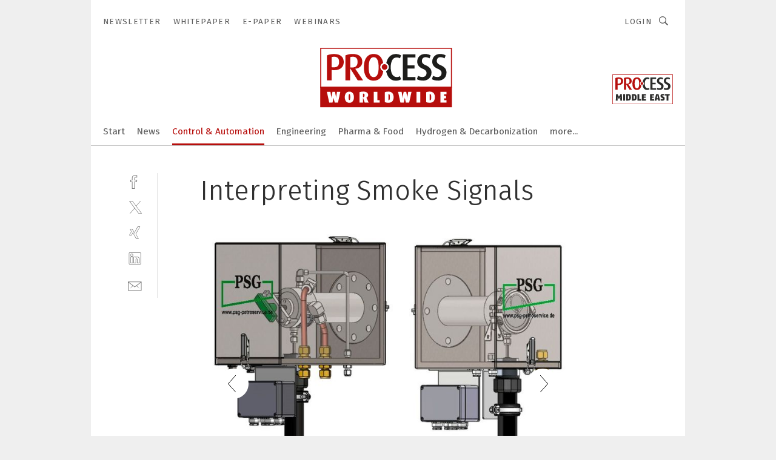

--- FILE ---
content_type: text/html; charset=UTF-8
request_url: https://www.process-worldwide.com/interpreting-smoke-signals-gal-539669/?p=2
body_size: 45771
content:
<!DOCTYPE html><html lang="en">
<head>
			<meta http-equiv="X-UA-Compatible" content="IE=edge">
	<meta http-equiv="Content-Type" content="text/html; charset=UTF-8">
<meta name="charset" content="utf-8">
<meta name="language" content="en">
<meta name="robots" content="INDEX,FOLLOW,NOODP">
<meta property="description" content="PSG Basic (right) and PSG Plus">
<meta property="og:description" content="PSG Basic (right) and PSG Plus">
<meta property="og:title" content="Interpreting Smoke Signals">
<meta property="og:image" content="https://cdn1.vogel.de/SuOx5DhttqO0DDl7WSvn9OROCuc=/fit-in/300x300/filters:format(jpg):quality(80)/images.vogel.de/vogelonline/bdb/1040600/1040618/original.jpg">
<meta property="og:image:width" content="300">
<meta property="og:image:height" content="300">
<meta name="theme-color" content="#ffffff">
<meta name="msapplication-TileColor" content="#ffffff">
<meta name="apple-mobile-web-app-title" content="PROCESS Worldwide">
<meta name="application-name" content="PROCESS Worldwide">
<meta name="facebook-domain-verification" content="m5s7i24wa1f49uk7kmakgrofiltfhq">	<meta name="viewport" content="width=device-width,initial-scale=1.0">
	<meta name="robots" content="max-snippet:-1, max-image-preview:large, max-video-preview:-1">

<title>Interpreting Smoke Signals ||  Picture 2 / 14</title>
<link href="https://www.process-worldwide.com/interpreting-smoke-signals-gal-539669/?p=2" rel="canonical">
<link href="https://cdn2.vogel.de/applications/38/scss/basic.css?v=1.075" media="screen,print" rel="stylesheet" type="text/css">
	<link rel="preconnect" href="https://cdn1.vogel.de/" crossorigin>
	<link rel="dns-prefetch" href="https://cdn1.vogel.de">
	<link rel="preconnect" href="https://cdn2.vogel.de/" crossorigin>
	<link rel="dns-prefetch" href="https://cdn2.vogel.de">
	<link rel="preconnect" href="https://c.delivery.consentmanager.net">
	<link rel="preconnect" href="https://cdn.consentmanager.net">
	<link rel="apple-touch-icon" sizes="180x180" href="/apple-touch-icon.png">
	<link rel="icon" type="image/png" sizes="192x192" href="/web-app-manifest-192x192.png">
	<link rel="icon" type="image/png" sizes="512x512" href="/web-app-manifest-512x512.png">
	<link rel="icon" type="image/png" sizes="96x96" href="/favicon-96x96.png">
	<link rel="icon" type="image/svg+xml" href="/favicon.svg">
	<link rel="shortcut icon" type="image/x-icon" href="/favicon.ico">
	<link rel="icon" type="image/x-icon" href="/favicon.ico">
	<link rel="alternate" href="/rss/news.xml"
	      type="application/rss+xml" title="RSS-Feed News">
	<link rel="alternate" href="/atom/news.xml"
	      type="application/atom+xml" title="ATOM-Feed News">

<script  src="https://cdn2.vogel.de/js/bundle.js?v=1.3"></script>
<script >
    //<!--
    window.gdprAppliesGlobally=true;if(!("cmp_id" in window)||window.cmp_id<1){window.cmp_id=28861}if(!("cmp_cdid" in window)){window.cmp_cdid="dad7ce8852c7"}if(!("cmp_params" in window)){window.cmp_params="&usedesign=38000"}if(!("cmp_host" in window)){window.cmp_host="b.delivery.consentmanager.net"}if(!("cmp_cdn" in window)){window.cmp_cdn="cdn.consentmanager.net"}if(!("cmp_proto" in window)){window.cmp_proto="https:"}if(!("cmp_codesrc" in window)){window.cmp_codesrc="1"}window.cmp_getsupportedLangs=function(){var b=["DE","EN","FR","IT","NO","DA","FI","ES","PT","RO","BG","ET","EL","GA","HR","LV","LT","MT","NL","PL","SV","SK","SL","CS","HU","RU","SR","ZH","TR","UK","AR","BS"];if("cmp_customlanguages" in window){for(var a=0;a<window.cmp_customlanguages.length;a++){b.push(window.cmp_customlanguages[a].l.toUpperCase())}}return b};window.cmp_getRTLLangs=function(){var a=["AR"];if("cmp_customlanguages" in window){for(var b=0;b<window.cmp_customlanguages.length;b++){if("r" in window.cmp_customlanguages[b]&&window.cmp_customlanguages[b].r){a.push(window.cmp_customlanguages[b].l)}}}return a};window.cmp_getlang=function(j){if(typeof(j)!="boolean"){j=true}if(j&&typeof(cmp_getlang.usedlang)=="string"&&cmp_getlang.usedlang!==""){return cmp_getlang.usedlang}var g=window.cmp_getsupportedLangs();var c=[];var f=location.hash;var e=location.search;var a="languages" in navigator?navigator.languages:[];if(f.indexOf("cmplang=")!=-1){c.push(f.substr(f.indexOf("cmplang=")+8,2).toUpperCase())}else{if(e.indexOf("cmplang=")!=-1){c.push(e.substr(e.indexOf("cmplang=")+8,2).toUpperCase())}else{if("cmp_setlang" in window&&window.cmp_setlang!=""){c.push(window.cmp_setlang.toUpperCase())}else{if(a.length>0){for(var d=0;d<a.length;d++){c.push(a[d])}}}}}if("language" in navigator){c.push(navigator.language)}if("userLanguage" in navigator){c.push(navigator.userLanguage)}var h="";for(var d=0;d<c.length;d++){var b=c[d].toUpperCase();if(g.indexOf(b)!=-1){h=b;break}if(b.indexOf("-")!=-1){b=b.substr(0,2)}if(g.indexOf(b)!=-1){h=b;break}}if(h==""&&typeof(cmp_getlang.defaultlang)=="string"&&cmp_getlang.defaultlang!==""){return cmp_getlang.defaultlang}else{if(h==""){h="EN"}}h=h.toUpperCase();return h};(function(){var n=document;var p=n.getElementsByTagName;var q=window;var f="";var b="_en";if("cmp_getlang" in q){f=q.cmp_getlang().toLowerCase();if("cmp_customlanguages" in q){for(var h=0;h<q.cmp_customlanguages.length;h++){if(q.cmp_customlanguages[h].l.toUpperCase()==f.toUpperCase()){f="en";break}}}b="_"+f}function g(i,e){var t="";i+="=";var s=i.length;var d=location;if(d.hash.indexOf(i)!=-1){t=d.hash.substr(d.hash.indexOf(i)+s,9999)}else{if(d.search.indexOf(i)!=-1){t=d.search.substr(d.search.indexOf(i)+s,9999)}else{return e}}if(t.indexOf("&")!=-1){t=t.substr(0,t.indexOf("&"))}return t}var j=("cmp_proto" in q)?q.cmp_proto:"https:";if(j!="http:"&&j!="https:"){j="https:"}var k=("cmp_ref" in q)?q.cmp_ref:location.href;var r=n.createElement("script");r.setAttribute("data-cmp-ab","1");var c=g("cmpdesign","");var a=g("cmpregulationkey","");var o=g("cmpatt","");r.src=j+"//"+q.cmp_host+"/delivery/cmp.php?"+("cmp_id" in q&&q.cmp_id>0?"id="+q.cmp_id:"")+("cmp_cdid" in q?"cdid="+q.cmp_cdid:"")+"&h="+encodeURIComponent(k)+(c!=""?"&cmpdesign="+encodeURIComponent(c):"")+(a!=""?"&cmpregulationkey="+encodeURIComponent(a):"")+(o!=""?"&cmpatt="+encodeURIComponent(o):"")+("cmp_params" in q?"&"+q.cmp_params:"")+(n.cookie.length>0?"&__cmpfcc=1":"")+"&l="+f.toLowerCase()+"&o="+(new Date()).getTime();r.type="text/javascript";r.async=true;if(n.currentScript&&n.currentScript.parentElement){n.currentScript.parentElement.appendChild(r)}else{if(n.body){n.body.appendChild(r)}else{var m=p("body");if(m.length==0){m=p("div")}if(m.length==0){m=p("span")}if(m.length==0){m=p("ins")}if(m.length==0){m=p("script")}if(m.length==0){m=p("head")}if(m.length>0){m[0].appendChild(r)}}}var r=n.createElement("script");r.src=j+"//"+q.cmp_cdn+"/delivery/js/cmp"+b+".min.js";r.type="text/javascript";r.setAttribute("data-cmp-ab","1");r.async=true;if(n.currentScript&&n.currentScript.parentElement){n.currentScript.parentElement.appendChild(r)}else{if(n.body){n.body.appendChild(r)}else{var m=p("body");if(m.length==0){m=p("div")}if(m.length==0){m=p("span")}if(m.length==0){m=p("ins")}if(m.length==0){m=p("script")}if(m.length==0){m=p("head")}if(m.length>0){m[0].appendChild(r)}}}})();window.cmp_addFrame=function(b){if(!window.frames[b]){if(document.body){var a=document.createElement("iframe");a.style.cssText="display:none";if("cmp_cdn" in window&&"cmp_ultrablocking" in window&&window.cmp_ultrablocking>0){a.src="//"+window.cmp_cdn+"/delivery/empty.html"}a.name=b;document.body.appendChild(a)}else{window.setTimeout(window.cmp_addFrame,10,b)}}};window.cmp_rc=function(h){var b=document.cookie;var f="";var d=0;while(b!=""&&d<100){d++;while(b.substr(0,1)==" "){b=b.substr(1,b.length)}var g=b.substring(0,b.indexOf("="));if(b.indexOf(";")!=-1){var c=b.substring(b.indexOf("=")+1,b.indexOf(";"))}else{var c=b.substr(b.indexOf("=")+1,b.length)}if(h==g){f=c}var e=b.indexOf(";")+1;if(e==0){e=b.length}b=b.substring(e,b.length)}return(f)};window.cmp_stub=function(){var a=arguments;__cmp.a=__cmp.a||[];if(!a.length){return __cmp.a}else{if(a[0]==="ping"){if(a[1]===2){a[2]({gdprApplies:gdprAppliesGlobally,cmpLoaded:false,cmpStatus:"stub",displayStatus:"hidden",apiVersion:"2.0",cmpId:31},true)}else{a[2](false,true)}}else{if(a[0]==="getUSPData"){a[2]({version:1,uspString:window.cmp_rc("")},true)}else{if(a[0]==="getTCData"){__cmp.a.push([].slice.apply(a))}else{if(a[0]==="addEventListener"||a[0]==="removeEventListener"){__cmp.a.push([].slice.apply(a))}else{if(a.length==4&&a[3]===false){a[2]({},false)}else{__cmp.a.push([].slice.apply(a))}}}}}}};window.cmp_gppstub=function(){var a=arguments;__gpp.q=__gpp.q||[];if(!a.length){return __gpp.q}var g=a[0];var f=a.length>1?a[1]:null;var e=a.length>2?a[2]:null;if(g==="ping"){return{gppVersion:"1.0",cmpStatus:"stub",cmpDisplayStatus:"hidden",apiSupport:[],currentAPI:"",cmpId:31}}else{if(g==="addEventListener"){__gpp.e=__gpp.e||[];if(!("lastId" in __gpp)){__gpp.lastId=0}__gpp.lastId++;var c=__gpp.lastId;__gpp.e.push({id:c,callback:f});return{eventName:"listenerRegistered",listenerId:c,data:true}}else{if(g==="removeEventListener"){var h=false;__gpp.e=__gpp.e||[];for(var d=0;d<__gpp.e.length;d++){if(__gpp.e[d].id==e){__gpp.e[d].splice(d,1);h=true;break}}return{eventName:"listenerRemoved",listenerId:e,data:h}}else{if(g==="hasSection"||g==="getSection"||g==="getField"||g==="getGPPString"){return null}else{__gpp.q.push([].slice.apply(a))}}}}};window.cmp_msghandler=function(d){var a=typeof d.data==="string";try{var c=a?JSON.parse(d.data):d.data}catch(f){var c=null}if(typeof(c)==="object"&&c!==null&&"__cmpCall" in c){var b=c.__cmpCall;window.__cmp(b.command,b.parameter,function(h,g){var e={__cmpReturn:{returnValue:h,success:g,callId:b.callId}};d.source.postMessage(a?JSON.stringify(e):e,"*")})}if(typeof(c)==="object"&&c!==null&&"__uspapiCall" in c){var b=c.__uspapiCall;window.__uspapi(b.command,b.version,function(h,g){var e={__uspapiReturn:{returnValue:h,success:g,callId:b.callId}};d.source.postMessage(a?JSON.stringify(e):e,"*")})}if(typeof(c)==="object"&&c!==null&&"__tcfapiCall" in c){var b=c.__tcfapiCall;window.__tcfapi(b.command,b.version,function(h,g){var e={__tcfapiReturn:{returnValue:h,success:g,callId:b.callId}};d.source.postMessage(a?JSON.stringify(e):e,"*")},b.parameter)}if(typeof(c)==="object"&&c!==null&&"__gppCall" in c){var b=c.__gppCall;window.__gpp(b.command,function(h,g){var e={__gppReturn:{returnValue:h,success:g,callId:b.callId}};d.source.postMessage(a?JSON.stringify(e):e,"*")},b.parameter,"version" in b?b.version:1)}};window.cmp_setStub=function(a){if(!(a in window)||(typeof(window[a])!=="function"&&typeof(window[a])!=="object"&&(typeof(window[a])==="undefined"||window[a]!==null))){window[a]=window.cmp_stub;window[a].msgHandler=window.cmp_msghandler;window.addEventListener("message",window.cmp_msghandler,false)}};window.cmp_setGppStub=function(a){if(!(a in window)||(typeof(window[a])!=="function"&&typeof(window[a])!=="object"&&(typeof(window[a])==="undefined"||window[a]!==null))){window[a]=window.cmp_gppstub;window[a].msgHandler=window.cmp_msghandler;window.addEventListener("message",window.cmp_msghandler,false)}};window.cmp_addFrame("__cmpLocator");if(!("cmp_disableusp" in window)||!window.cmp_disableusp){window.cmp_addFrame("__uspapiLocator")}if(!("cmp_disabletcf" in window)||!window.cmp_disabletcf){window.cmp_addFrame("__tcfapiLocator")}if(!("cmp_disablegpp" in window)||!window.cmp_disablegpp){window.cmp_addFrame("__gppLocator")}window.cmp_setStub("__cmp");if(!("cmp_disabletcf" in window)||!window.cmp_disabletcf){window.cmp_setStub("__tcfapi")}if(!("cmp_disableusp" in window)||!window.cmp_disableusp){window.cmp_setStub("__uspapi")}if(!("cmp_disablegpp" in window)||!window.cmp_disablegpp){window.cmp_setGppStub("__gpp")};
    //-->
</script>
<script >
    //<!--
    
				window.cmp_block_inline = true;
				window.cmp_block_unkown = false;
				window.cmp_block_sync = false;
				window.cmp_block_img = false;
				window.cmp_block_samedomain = false;
				window.cmp_setlang = "EN";
			
    //-->
</script>
<script  src="https://cdn2.vogel.de/js/vendors/touchswipe/jquery.touchswipe.min.js"></script>
<script type="text/plain" data-cmp-vendor="c5035" class="cmplazyload" data-cmp-block="contentpass">
    //<!--
    
                             
                     function isFirefox() {
                            return navigator.userAgent.toLowerCase().indexOf("firefox") >= 0;
                            }
                         $(document).ready(function () {
                         console.log(isFirefox());
                        var is_adblocker = false;
                        // keine Recht für Google
                        if (typeof adsBlocked == "undefined") {
                            function adsBlocked(callback) {
                                if (typeof __tcfapi != "undefined") {
                                    __tcfapi("addEventListener", 2, function (tcData, success) {
                                        var x = __tcfapi("getCMPData");
                                        if (
                                            "purposeConsents" in x &&
                                            "1" in x.purposeConsents && x.purposeConsents["1"] &&
                                            "vendorConsents" in x && "755" in x.vendorConsents && x.vendorConsents["755"]
                                        ) {
                                            if(isFirefox()){
                                            
                                                $req = fetch(new Request("https://pagead2.googlesyndication.com",{method:"HEAD",mode:"no-cors"}));
                                                $req.then(function (response) {
                                                    return response;
                                                }).then(function (response) {
                                                    callback(false);
                                                }).catch(function (exception) {
                                                    callback(true);
                                                });
                                            }
                                            else{
                                                var ADS_URL = "https://pagead2.googlesyndication.com/pagead/js/adsbygoogle.js";
                                                var xhr = new XMLHttpRequest();
                                                xhr.onreadystatechange = function () {
                                                    if (xhr.readyState == XMLHttpRequest.DONE) {
                                                        callback(xhr.status === 0 || xhr.responseURL !== ADS_URL);
                                                    }
                                                };
                                                xhr.open("HEAD", ADS_URL, true);
                                                xhr.send(null);
                                            }
                                           
                                            
                        
                                        } else {
                                            callback(true);
                                        }
                                    });
                                } else {
                                    callback(true);
                                }
                            }
                        }
                        // AdsBlocked - Funktion wird erst später geladen und auch nicht mit Contentpass!!!!
                        adsBlocked(function (blocked) {
                            is_adblocker = !!blocked ;
                            console.log(is_adblocker?"Ads blocked":"Ads not Blocked");
                            if (typeof __tcfapi != "undefined") {
                                __tcfapi("addEventListener", 2, function (tcData, success) {
                                    var cmpdata = __tcfapi("getCMPData");
                                    // Wenn keine Zustimmung für GoogleAds vorhanden ist
                                    if ((!success ||
                                            is_adblocker ||
                                            !("vendorConsents" in cmpdata) ||
                                            !("755" in cmpdata.vendorConsents) ||
                                            !(cmpdata.vendorConsents["755"])) && 
                                            (tcData.eventStatus === "tcloaded" || tcData.eventStatus === "useractioncomplete")
                                        ) {
                                        $.get("/wb/1/", function (OBJ_response) {
                                            if (OBJ_response.content) {
                                                var OBJ_element = document.createElement("div");
                                                $(OBJ_element).append(OBJ_response.content);
                                                $("body").prepend(OBJ_element.firstChild);
                                            }
                                        });
                                        $.get("/wb/2/", function (OBJ_response) {
                                            if (OBJ_response.content) {
                                                var OBJ_element_ref = document.getElementById("advertisement_06");
                                                var OBJ_element = document.createElement("div");
                                                $(OBJ_element).append(OBJ_response.content);
                                                OBJ_element_ref.append(OBJ_element.firstChild);
                                            }
                                        });
                                        $.get("/wb/3/", function (OBJ_response) {
                                            if (OBJ_response.content) {
                                                var OBJ_element_ref = document.getElementById("advertisement_04");
                                                var OBJ_element = document.createElement("div");
                                                $(OBJ_element).append(OBJ_response.content);
                                                OBJ_element_ref.append(OBJ_element.firstChild);
                                            }
                                        });
                                    }
                                    __tcfapi("removeEventListener", 2, function (success) {}, tcData.listenerId);
                                });
                            }
                        });
                        });
    //-->
</script>
	<!--[if lt IE 9]>
	<script>document.createElement("video");
	document.createElement("header");
	document.createElement("section");
	document.createElement("article");
	document.createElement("footer");</script>
	<![endif]-->

    <!-- truffle.one blockiert bis zum Consent -->
    <script type="text/plain" class="cmplazyload" data-cmp-vendor="c58464">
        var jss = document.getElementsByTagName("script");
        for (var j = jss.length; j >= 0; j--) {
            if (jss[j]) {
                if (jss[j].getAttribute("src") && jss[j].getAttribute("src").indexOf("api.truffle.one/static/getWebData.js") != -1) {
                    jss[j].parentNode.removeChild(jss[j]);
                }
            }
        }
        var t1_params = t1_params || [];
        t1_params.push(["118", "118"]);
        var t = document["createElement"]("script"), i;
        t["type"] = "text/javascript";
        t["src"] = window["location"]["href"]["split"]("/")[0] + "//api.truffle.one/static/getWebData.js";
        i = document["getElementsByTagName"]("script")[0];
        i["parentNode"]["insertBefore"](t, i);
    </script>
	
    <script class="cmplazyload" data-cmp-block="contentpass" data-cmp-vendor="755"
            data-cmp-src="https://securepubads.g.doubleclick.net/tag/js/gpt.js" type="text/plain"></script>

    <script type="text/plain" class="cmplazyload" data-cmp-vendor="755" data-cmp-block="contentpass">
        var googletag = googletag || {};
        googletag.cmd = googletag.cmd || [];
    </script>

            <!-- This nees to be 'text/plain' otherwise banners wont work -->
	    <!-- GPT -->
	    <script type="text/plain" class="cmplazyload" data-cmp-vendor="755" data-cmp-block="contentpass">

		    try
		    {
			    // Array anlegen fuer spaetere Speicherung
			    var ARR_unknown_slots = [];

			    googletag.cmd.push(function ()
			    {

				    // Client
				    var STR_client = "/2686/pww.vogel.de/control-and-automation_gallery";

                    // Groessen
                    var ARR_sizes = [{"type":"slot","size":[[960,252],[980,90],[728,90],[468,60],[1,1]],"mappings":[[[0,0],[1,1]],[[1025,0],[[960,252],[728,90],[468,60],[1,1]]],[[1300,0],[[960,252],[980,90],[728,90],[468,60],[1,1]]]],"id":"advertisement_01"},{"type":"slot","size":[[420,600],[300,600],[160,600],[1,1]],"mappings":[[[0,0],[1,1]],[[1025,0],[[420,600],[300,600],[160,600],[1,1]]]],"id":"advertisement_02"},{"type":"slot","size":[[161,600],[121,600],[1,1]],"mappings":[[[0,0],[1,1]],[[1025,0],[[161,600],[121,600],[1,1]]]],"id":"advertisement_03"},{"type":"slot","size":[[1180,250],[960,250],[728,91],[301,630],[301,330],[301,280],[301,180]],"mappings":[[[0,0],[[301,180],[301,280],[1,1]]],[[1025,0],[[960,250],[728,91],[1,1]]],[[1541,0],[[1180,250],[960,250],[728,91],[1,1]]]],"id":"advertisement_04"},{"type":"slot","size":[[300,631],[300,630],[300,331],[300,330],[300,281],[300,280],[1,1]],"mappings":[[[0,0],[[300,631],[300,630],[300,331],[300,330],[300,281],[300,280],[1,1]]]],"id":"advertisement_06"}];

                    // Groessen durchlaufen
                    for (var INT_i = 0; INT_i < ARR_sizes.length; INT_i++) {

                        // Mapping vorhanden
                        if (ARR_sizes[INT_i].mappings) {

                            // Mappings durchlaufen
                            var OBJ_size_mapping = googletag.sizeMapping();
                            for (var INT_j = 0; INT_j < ARR_sizes[INT_i].mappings.length; INT_j++) {
                                OBJ_size_mapping.addSize(ARR_sizes[INT_i].mappings[INT_j][0], ARR_sizes[INT_i].mappings[INT_j][1]);
                            } // end for

                        } // end if

                        // Typen
                        switch (ARR_sizes[INT_i].type) {

                            // Slot:
                            case "slot":
                                googletag
                                    .defineSlot(STR_client, ARR_sizes[INT_i].size, ARR_sizes[INT_i].id)
                                    .defineSizeMapping(OBJ_size_mapping.build())
                                    .setCollapseEmptyDiv(true, true)
                                    .addService(googletag.pubads());
                                console.debug("Ad Slot " + ARR_sizes[INT_i].id + " created " );
                                break;
                                
                            //Fluid
                            case "fluid":
                                googletag
                                    .defineSlot(ARR_sizes[INT_i].path, ARR_sizes[INT_i].size, ARR_sizes[INT_i].id)
                                    .setCollapseEmptyDiv(true, true)
                                    .addService(googletag.pubads());
                                console.debug("Ad Slot " + ARR_sizes[INT_i].id + " created ");
                                break;

                            default:
	                            console.debug("Ad Slot unknown");

                        } // end switch

                    } // end for
console.debug("hier beginnt targeting 'wallpaper'");
	                // Banner aktivieren
	                googletag.pubads().setTargeting("kw", 'wallpaper');
console.debug("hier targeting ende 'wallpaper'");
console.debug("slotRequested anfang");
	                googletag.pubads().addEventListener("slotRequested", function (event)
	                {
		                // Nachricht in Konsole
		                console.debug("Ad Slot " + event.slot.getSlotElementId() + " requested");
	                });

                    googletag.pubads().addEventListener("slotResponseReceived", function (event) {
                        // Nachricht in Konsole
                        console.debug("Ad Slot " + event.slot.getSlotElementId() + " response received");
                    });
                    googletag.pubads().addEventListener("slotRenderEnded", function (event) {

                        try {

                            // Creative geladen
                            if (
                                //typeof event.creativeId !== "undefined" && event.creativeId !== null &&
                                typeof event.slot !== "undefined"
                            ) {

                                // Slot nicht leer
                                if (!event.isEmpty) {

                                    // Nachricht in Konsole
                                    console.debug("Ad Slot " + event.slot.getSlotElementId() + " rendered");
                                    
                                    // Slot als jQuery Objekt speichern
                                    var OBJ_slot = $("div#" + event.slot.getSlotElementId());

                                    // Slot einblenden (falls ausgeblendet)
                                    OBJ_slot.show();
                                    
                                    // Eigene Slots durchlaufen (keine Manipulation von z.B. BusinessAd)
                                    var BOO_found = false;

                                    for (var INT_i = 0; INT_i < ARR_sizes.length; INT_i++) {

                                        // Slot bekannt
                                        if (event.slot.getSlotElementId() === ARR_sizes[INT_i].id) {

                                            // Element gefunden
                                            BOO_found = true;
                                         
                                            // iFrame
                                            var OBJ_iframe = OBJ_slot.find("iframe");


                                            // Kein iFrame, aber Tracking-Pixel
                                            if (
                                                OBJ_slot.find("ins>ins").length > 0 &&
                                                OBJ_slot.find("ins>ins").height() === 1
                                            ) {

                                                // Slot ausblenden
                                                OBJ_slot.hide();

                                                // Nachricht in Konsole
                                                console.debug("Ad Slot " + event.slot.getSlotElementId() +
                                                    " hidden (ins)");

                                            }
                                            // iFrame vorhanden
                                            else if (OBJ_iframe.length > 0) {
                                                // iFrame
                                                var OBJ_iframe_content = OBJ_iframe.contents();

                                                // Tracking-Pixel nicht vorhanden
                                                if (
                                                    (
                                                        OBJ_iframe_content.find("body>img").length === 0 ||
                                                        OBJ_iframe_content.find("body>img").height() > 1
                                                    ) &&
                                                    (
                                                        OBJ_iframe_content.find("body>div>img").length ===
                                                        0 ||
                                                        OBJ_iframe_content.find("body>div>img").height() >
                                                        1
                                                    ) &&
                                                    OBJ_iframe_content.find("body>div>amp-pixel").length ===
                                                    0 &&
                                                    OBJ_iframe_content.find("body>amp-pixel").length === 0
                                                ) {
                                                    let native_ad = OBJ_iframe_content.find(".native-ad").length;
                                                    
                                                    // Background transparent im iFrame
                                                    OBJ_iframe_content.find("head").append('<style type="text/css">body{background: transparent !important;}</style>');

                                                    if(native_ad == 1){

                                                        // Stylesheet ebenfalls in iFrame kopieren
                                                        var STR_stylesheet = "https://cdn2.vogel.de/applications/38/scss/native-ads.css?v=0.19";
                                                        OBJ_iframe_content.find("head").append($("<link/>", {
                                                            rel: "stylesheet",
                                                            href: STR_stylesheet,
                                                            type: "text/css"
                                                        }));
                                                         // CSS-Klasse der Buchung nach aussen uebertragen (nur div)
                                                        OBJ_slot.find("div:first").addClass(
                                                            OBJ_iframe_content.find(".native-ad").attr("class")
                                                        );
                                                        // Klasse in Iframe löschen
                                                        OBJ_iframe_content.find(".native-ad").attr("class","");
    
                                                        OBJ_slot.find("div:first").addClass(
                                                        OBJ_iframe_content.find("body>div>article:not(#whitespace_click)").attr("class")
                                                        );

                                                        OBJ_slot.find("div:first").addClass(
                                                        OBJ_iframe_content.find("body>article:not(#whitespace_click)").attr("class")
                                                        );
                                                    OBJ_iframe_content.find("body>div>article:not(#whitespace_click)").attr("class", "");
                                                    OBJ_iframe_content.find("body>article:not(#whitespace_click)").attr("class", "");
    
                                                        // Nachricht in Konsole
                                                        console.debug("Ad Slot " + event.slot.getSlotElementId() +
                                                            " manipulated: native-ad");

                                                    }else{
                                                    let infClasses = ".lb728, .fs468, .sky, .ca300, .hs2, .sky_hs2, .hs1_160, .hs1_120, .sky_hs1,.sky_hs2, .billboard,.sky_bg980_r,.bb399, .sky, .sky_left, .billboard_inText,.sky_second_160,.sky_second_161,.sky_fixed,.bg_lb, .wall_lb";
                                                    // CSS-Klasse der Buchung nach aussen uebertragen (nur div)
                                                    OBJ_slot.find("div:first").addClass(
                                                        OBJ_iframe_content.find(infClasses).attr("class")
                                                    );
                                                    // Nach Außen übertragene Klasse entfernen
                                                    OBJ_iframe_content.find(infClasses).attr("class", "");
                                               
                                                    // Style und whitespace_click muss mit raus fuer brandgate
                                                    OBJ_iframe_content.find("body>style:first").clone().insertBefore(OBJ_slot.find("div:first"));
                                                    OBJ_iframe_content.find("div#whitespace_click").css('height', '100%');
                                                    OBJ_iframe_content.find("div#whitespace_click").insertBefore(OBJ_slot.find("div:first"));


                                                    // Nachricht in Konsole
                                                    console.debug("Ad Slot " + event.slot.getSlotElementId() +
                                                        " manipulated no native-ad");
                                                    }
                                                    
                                                    
                                                } else {

                                                    // Slot ausblenden
                                                    OBJ_iframe.hide();

                                                    // Nachricht in Konsole
                                                    console.debug("Ad Slot " + event.slot.getSlotElementId() +
                                                        " hidden (iframe img/amp-pixel)");

                                                } // end if

                                            }
                                            // Kein iFrame, aber Tracking-Pixel
                                            else if (OBJ_slot.find("img").height() === 1) {

                                                // Slot ausblenden
                                                OBJ_slot.hide();

                                                // Nachricht in Konsole
                                                console.debug("Ad Slot " + event.slot.getSlotElementId() +
                                                    " hidden (img)");

                                            } // end if

                                        } // end if

                                    } // end for

                                    // Slot nicht gefunden
                                    if (!BOO_found) {

                                        // Slot merken, ausblenden und Nachrichten in Konsole
                                        var STR_ba_id = event.slot.getSlotElementId();

                                        setTimeout(function () {
                                            var OBJ_ba = $("#" + STR_ba_id);
                                            if (
                                                OBJ_ba.is(":visible") === false ||
                                                OBJ_ba.is(":hidden") === true
                                            ) {
                                                ARR_unknown_slots.push(STR_ba_id);
                                                console.debug("Ad Slot " + STR_ba_id + " unknown empty");
                                            } else {
                                                console.debug("Ad Slot " + STR_ba_id + " unkown");
                                            }
                                        }, 500);

                                    } // end if

                                } else {
                                    // Entfernen von nicht gerenderten Werbeanzeigen, damit Darstellung in Zweierelement passt
									let adElement = document.getElementById(event.slot.getSlotElementId());
									
									if (adElement && adElement.parentNode) {
									    let parentNodeOfAdDiv = adElement.parentNode;
									
									    if (
									        parentNodeOfAdDiv.tagName === "SECTION" &&
									        parentNodeOfAdDiv.getAttribute("data-section-id") &&
									        parentNodeOfAdDiv.getAttribute("data-section-id").includes("section_advertisement")
									    ) {
									        parentNodeOfAdDiv.remove();
									    }
									}
                                } // end if

                            } // end if

                        } catch (OBJ_err) {
                            console.debug(OBJ_err);
                        }

                    });
                    
                     							console.debug("ABA_CLIENT_ENABLED is true");
                            if (typeof t1_aba === "function") {
                                try {
                                    // Versuche, t1_aba aufzurufen
                                    t1_aba(googletag, function(updatedGoogletag) {
                                        // enableSingleRequest und enableServices aufrufen, nachdem die Anfrage abgeschlossen ist
                                        updatedGoogletag.pubads().enableSingleRequest();
                                        updatedGoogletag.enableServices();
                                        console.log("T1: GPT enabled after ABA targeting.");
                                        console.debug("Slots created");
                                        googletag = updatedGoogletag;
                                        initDisplay();
                                    });
                                } catch (error) {
                                    // Fallback im Fehlerfall des t1_aba-Aufrufs
                                    console.log("T1: Error calling t1_aba: ", error);
                                    googletag.pubads().enableSingleRequest();
                                    googletag.enableServices();
                                    console.debug("Slots created");
                                    initDisplay();
                                }
                            } else {
                                // Wenn t1_aba nicht definiert ist, enableServices direkt aufrufen
                                console.log("T1: t1_aba not defined");
                                googletag.pubads().enableSingleRequest();
                                googletag.enableServices();
                                console.debug("Slots created");
                                initDisplay();
                            }
                        
           
                  
                    });
        
                    } catch (OBJ_err) {
                        // Nix
                        console.warn("Ad Error - define /2686/pww.vogel.de/control-and-automation_gallery");
            } // end try
        </script>
                <script type="text/plain" class="cmplazyload" data-cmp-vendor="755" data-cmp-block="contentpass">
            function displaydfp() {
                try {
                    googletag.cmd.push(
                        function () {
                            let d = [];
                            window.googletag.pubads().getSlots().forEach(function(element){
                                if ($("#" + element.getSlotId().getDomId()).length === 0) {
                                    d.push(element.getSlotId().getDomId());
                                } else {
                                    googletag.display(element.getSlotId().getDomId());
                                }
                            });
                            console.debug("all Slots displayed");
                            console.debug({"not used Slots": d});
                        });
                } catch (e) {
                    console.debug(e);
                }
            }
            
            function initDisplay(){
                  if (document.readyState === 'loading') {
                    document.addEventListener('DOMContentLoaded', displaydfp);
                } else {
                    displaydfp();
                }
            }

        </script>
    	<!-- No BusinessAd: Data missing -->
		<!-- GTM Vars -->
	<script>
		var dataLayer = [
			{
				"environment": "production", // Umgebung
				"id": "38", // App-ID
                                				"content_type": "artikelgalerie",
                                                				"logged_in": false, // User is logged in
				"accessToPaid": false, // Access paid
								"dimension1": "pww:artikelgalerie:539669 interpreting-smoke-signals--picture-2-14", // Shortcut:Type:ID
								"dimension2": "pww:themen:control-and-automation", // Shortcut:"themen":Channel
				"dimension4": "539669", // Content-ID
				"dimension7": "/interpreting-smoke-signals-gal-539669/?p=2", // URL
																
			}
		];
	</script>
</head>
<body data-infinity-id="default" data-infinity-type="layout">
<!-- No Bookmark-layer -->    <!-- GTM Code -->
    <noscript>
        <iframe src="https://www.googletagmanager.com/ns.html?id=GTM-NRSP2QR"
                height="0" width="0" style="display:none;visibility:hidden"></iframe>
    </noscript>
    <!-- Automatisches Blockieren vom CMP vermeiden -->
    <script type="text/plain" class="cmplazyload" data-cmp-vendor="s905"  data-cmp-block="contentpass" >(function (w, d, s, l, i)
		{
			w[l] = w[l] || [];
			w[l].push({
				'gtm.start':
					new Date().getTime(), event: 'gtm.js'
			});
			var f = d.getElementsByTagName(s)[0],
				j = d.createElement(s), dl = l != 'dataLayer' ? '&l=' + l : '';
			j.async = true;
			j.src =
				'https://www.googletagmanager.com/gtm.js?id=' + i + dl;
			f.parentNode.insertBefore(j, f);
		})(window, document, 'script', 'dataLayer', 'GTM-NRSP2QR');
	</script>
	<!-- GA Code: no config found -->

<!-- No Jentis --><!-- No Jentis Datalayer -->		<div id="advertisement_01" class="cmplazyload gpt inf-leaderboard" data-cmp-vendor="755"
         data-ad-id="advertisement_01" data-infinity-type="ad" data-infinity-id="v1/advertisement_01">
	</div>
    		<div id="advertisement_02" class="cmplazyload gpt " data-cmp-vendor="755"
         data-ad-id="advertisement_02" data-infinity-type="ad" data-infinity-id="v1/advertisement_02">
	</div>
	    	<div id="advertisement_03" class="cmplazyload gpt " data-cmp-vendor="755"
         data-ad-id="advertisement_03" data-infinity-type="ad" data-infinity-id="v1/advertisement_03">
	</div>
    		<div id="advertisement_11" class="cmplazyload gpt " data-cmp-vendor="755"
         data-ad-id="advertisement_11" data-infinity-type="ad" data-infinity-id="v1/advertisement_11">
	</div>
		<div id="advertisement_12" class="cmplazyload gpt " data-cmp-vendor="755"
         data-ad-id="advertisement_12" data-infinity-type="ad" data-infinity-id="v1/advertisement_12">
	</div>
<div class="inf-website">
	<div id="mainwrapper" class="inf-wrapper">
		<section class="inf-mainheader" data-hj-ignore-attributes>
	<div class="inf-mainheader__wrapper">
		<div class="inf-icon inf-icon--menu inf-mainheader__menu-icon"></div>
		
				
<ul class="inf-servicenav">
    	<a class="inf-btn inf-btn--small inf-btn--info inf-servicenav__btn" title=""
	   href="" style="display: none"></a>
    			<li class="inf-servicenav__item ">
				<a class=" inf-servicenav__link inf-flex inf-flex--a-center" title="Newsletter" rel="noopener"
                   href="&#x2F;newsletter&#x2F;subscribes&#x2F;" target="_self" id="menu-page_5fd14081bc3a8">

                    					<span class="inf-servicenav__item-name">
                    Newsletter                    </span>
                    				</a>
			</li>
        			<li class="inf-servicenav__item ">
				<a class=" inf-servicenav__link inf-flex inf-flex--a-center" title="Whitepaper" rel="noopener"
                   href="&#x2F;whitepaper&#x2F;" target="_self" id="menu-page_5e7e695f87660">

                    					<span class="inf-servicenav__item-name">
                    Whitepaper                    </span>
                    				</a>
			</li>
        			<li class="inf-servicenav__item ">
				<a class=" inf-servicenav__link inf-flex inf-flex--a-center" title="E-Paper" rel="noopener"
                   href="&#x2F;e-paper&#x2F;" target="_self" id="menu-page_63b52aa77333e">

                    					<span class="inf-servicenav__item-name">
                    E-Paper                    </span>
                    				</a>
			</li>
        			<li class="inf-servicenav__item ">
				<a class=" inf-servicenav__link inf-flex inf-flex--a-center" title="Webinars" rel="noopener"
                   href="&#x2F;webinars&#x2F;" target="_self" id="menu-page_5e7e6a86a9bae">

                    					<span class="inf-servicenav__item-name">
                    Webinars                    </span>
                    				</a>
			</li>
        </ul>

		<div class="inf-mobile-menu">
			<img alt="Mobile-Menu" title="Mobile Menu" class="inf-mobile-menu__dropdown-arrow" src="https://cdn2.vogel.de/img/arrow_dropdown.svg">

			<form action="/search/"
			      method="get"
			      class="inf-mobile-search">
				<label> <input type="text" placeholder="Enter search term"
				               class="inf-form-input-text inf-mobile-search__input" name="k"> </label>
				<button type="submit" id="search_submit_header-mobile" class="inf-icon inf-icon--search inf-mobile-search__button">
				</button>
			</form>
			
						<div class="inf-mobile-menu__cta-btn-wrapper">
								<a class="inf-btn inf-btn--info inf-full-width" title=""
				   href="" style="display: none"></a>
			</div>
			
						<ul class="inf-mobile-menu__content inf-mobile-menu__content--servicenav">
				<li class="inf-mobile-menu__item					"
			    id="page_5fd14081bc3a8-mobile">
				
								<a title="Newsletter"
				   href="&#x2F;newsletter&#x2F;subscribes&#x2F;"
					target="_self" rel="noopener"                   class="inf-mobile-menu__link"
                   id="menu-page_5fd14081bc3a8-mobile">
					Newsletter				</a>
				
				
								
			</li>
					<li class="inf-mobile-menu__item					"
			    id="page_5e7e695f87660-mobile">
				
								<a title="Whitepaper"
				   href="&#x2F;whitepaper&#x2F;"
					target="_self" rel="noopener"                   class="inf-mobile-menu__link"
                   id="menu-page_5e7e695f87660-mobile">
					Whitepaper				</a>
				
				
								
			</li>
					<li class="inf-mobile-menu__item					"
			    id="page_63b52aa77333e-mobile">
				
								<a title="E-Paper"
				   href="&#x2F;e-paper&#x2F;"
					target="_self" rel="noopener"                   class="inf-mobile-menu__link"
                   id="menu-page_63b52aa77333e-mobile">
					E-Paper				</a>
				
				
								
			</li>
					<li class="inf-mobile-menu__item					"
			    id="page_5e7e6a86a9bae-mobile">
				
								<a title="Webinars"
				   href="&#x2F;webinars&#x2F;"
					target="_self" rel="noopener"                   class="inf-mobile-menu__link"
                   id="menu-page_5e7e6a86a9bae-mobile">
					Webinars				</a>
				
				
								
			</li>
		</ul>
			
			<ul class="inf-mobile-menu__content">
				<li class="inf-mobile-menu__item					"
			    id="home-mobile">
				
								<a title="PROCESS&#x20;Worldwide&#x20;&#x2013;&#x20;Home&#x20;of&#x20;expert&#x20;knowledge&#x20;in&#x20;chemical&#x20;and&#x20;pharmaceutical&#x20;engineering"
				   href="&#x2F;"
					target="_self" rel="noopener"                   class="inf-mobile-menu__link"
                   id="menu-home-mobile">
									</a>
				
				
								
			</li>
					<li class="inf-mobile-menu__item					"
			    id="page_5e984bd490cba-mobile">
				
								<a title="News"
				   href="&#x2F;news&#x2F;"
					target="_self" rel="noopener"                   class="inf-mobile-menu__link"
                   id="menu-page_5e984bd490cba-mobile">
					News				</a>
				
				
								
			</li>
					<li class="inf-mobile-menu__item					 inf-mobile-menu__item--active"
			    id="page_E7E474FB-D493-4CFC-B278599855C7C9DF-mobile">
				
								<a title="Control&#x20;&amp;&#x20;Automation"
				   href="&#x2F;control-and-automation&#x2F;"
					target="_self" rel="noopener"                   class="inf-mobile-menu__link inf-mobile-menu__link--active"
                   id="menu-page_E7E474FB-D493-4CFC-B278599855C7C9DF-mobile">
					Control &amp; Automation				</a>
				
				
								
			</li>
					<li class="inf-mobile-menu__item					"
			    id="page_766E750B-1137-4C54-B7671109DE3D73A1-mobile">
				
								<a title="Plant&#x20;Projects&#x20;&amp;&#x20;Engineering"
				   href="&#x2F;plant-projects-and-engineering&#x2F;"
					target="_self" rel="noopener"                   class="inf-mobile-menu__link"
                   id="menu-page_766E750B-1137-4C54-B7671109DE3D73A1-mobile">
					Engineering				</a>
				
				
								
			</li>
					<li class="inf-mobile-menu__item					"
			    id="page_9671F93B-B9D5-4E93-B7292CFBF0F878A8-mobile">
				
								<a title="Pharmaceutical&#x20;Technology"
				   href="&#x2F;pharma-and-food&#x2F;"
					target="_self" rel="noopener"                   class="inf-mobile-menu__link"
                   id="menu-page_9671F93B-B9D5-4E93-B7292CFBF0F878A8-mobile">
					Pharma &amp; Food				</a>
				
				
								
			</li>
					<li class="inf-mobile-menu__item					"
			    id="page_66e2d874b08fb-mobile">
				
								<a title="Hydrogen&#x20;&amp;&#x20;Decarbonization"
				   href="&#x2F;hydrogen-decarbonization&#x2F;"
					target="_self" rel="noopener"                   class="inf-mobile-menu__link"
                   id="menu-page_66e2d874b08fb-mobile">
					Hydrogen &amp; Decarbonization				</a>
				
				
								
			</li>
					<li class="inf-mobile-menu__item					"
			    id="page_B0030083-61EA-4F65-AE6BA9A9766814BC-mobile">
				
								<a title="Pumps&#x20;&amp;&#x20;Compressors"
				   href="&#x2F;pumps-and-compressors&#x2F;"
					target="_self" rel="noopener"                   class="inf-mobile-menu__link"
                   id="menu-page_B0030083-61EA-4F65-AE6BA9A9766814BC-mobile">
					Pumps &amp; Compressors				</a>
				
				
								
			</li>
					<li class="inf-mobile-menu__item					"
			    id="page_D0CD5B23-5A8E-49D1-99F675D03C7F1643-mobile">
				
								<a title="Water&#x20;Treatment"
				   href="&#x2F;water-treatment&#x2F;"
					target="_self" rel="noopener"                   class="inf-mobile-menu__link"
                   id="menu-page_D0CD5B23-5A8E-49D1-99F675D03C7F1643-mobile">
					Water Treatment				</a>
				
				
								
			</li>
					<li class="inf-mobile-menu__item					"
			    id="page_D6E502E6-3360-43ED-B3CA865F636E70B2-mobile">
				
								<a title="Bulk&#x20;Handling"
				   href="&#x2F;powder-bulk-handling&#x2F;"
					target="_self" rel="noopener"                   class="inf-mobile-menu__link"
                   id="menu-page_D6E502E6-3360-43ED-B3CA865F636E70B2-mobile">
					Powder Bulk Handling				</a>
				
				
								
			</li>
					<li class="inf-mobile-menu__item					"
			    id="page_DD329633-43F4-43BD-B7B00BB98071CB4D-mobile">
				
								<a title="Management&#x20;&amp;&#x20;Process-IT"
				   href="&#x2F;business-and-economics&#x2F;"
					target="_self" rel="noopener"                   class="inf-mobile-menu__link"
                   id="menu-page_DD329633-43F4-43BD-B7B00BB98071CB4D-mobile">
					Business &amp; Economics				</a>
				
				
								
			</li>
					<li class="inf-mobile-menu__item					"
			    id="page_5B9D0BF1-85CE-4985-BC9556325D6AC926-mobile">
				
								<a title="Heat&#x20;Transfer"
				   href="&#x2F;heat-transfer&#x2F;"
					target="_self" rel="noopener"                   class="inf-mobile-menu__link"
                   id="menu-page_5B9D0BF1-85CE-4985-BC9556325D6AC926-mobile">
					Heat Transfer				</a>
				
				
								
			</li>
					<li class="inf-mobile-menu__item					"
			    id="page_7250AE21-5569-42C8-AD39C8C2F69E1683-mobile">
				
								<a title="Safety,&#x20;Security&#x20;&amp;&#x20;Environment"
				   href="&#x2F;explosives-and-safety&#x2F;"
					target="_self" rel="noopener"                   class="inf-mobile-menu__link"
                   id="menu-page_7250AE21-5569-42C8-AD39C8C2F69E1683-mobile">
					Ex Protection &amp; Safety				</a>
				
				
								
			</li>
					<li class="inf-mobile-menu__item					"
			    id="page_3911780F-E54B-4AFD-87C3E5FBB89B275B-mobile">
				
								<a title="Oil&#x20;&amp;&#x20;Gas"
				   href="&#x2F;oil-gas&#x2F;"
					target="_self" rel="noopener"                   class="inf-mobile-menu__link"
                   id="menu-page_3911780F-E54B-4AFD-87C3E5FBB89B275B-mobile">
					Oil &amp; Gas				</a>
				
				
								
			</li>
					<li class="inf-mobile-menu__item					"
			    id="page_B3F628DD-DF18-4C0C-A495F6CCEC945925-mobile">
				
								<a title="ACHEMA&#x20;-&#x20;World&#x20;Forum&#x20;and&#x20;Leading&#x20;Show&#x20;for&#x20;the&#x20;Process&#x20;Industries"
				   href="&#x2F;achema&#x2F;"
					target="_self" rel="noopener"                   class="inf-mobile-menu__link"
                   id="menu-page_B3F628DD-DF18-4C0C-A495F6CCEC945925-mobile">
					Achema				</a>
				
				
								
			</li>
					<li class="inf-mobile-menu__item					"
			    id="page_68c3f676d2e8e-mobile">
				
								<a title="Middle&#x20;East"
				   href="&#x2F;middleeast&#x2F;"
					target="_self" rel="noopener"                   class="inf-mobile-menu__link"
                   id="menu-page_68c3f676d2e8e-mobile">
					Middle East				</a>
				
				
								
			</li>
					<li class="inf-mobile-menu__item					"
			    id="page_5e7e68e45b935-mobile">
				
								<a title="Galleries"
				   href="&#x2F;galleries&#x2F;"
					target="_self" rel="noopener"                   class="inf-mobile-menu__link"
                   id="menu-page_5e7e68e45b935-mobile">
					Galleries				</a>
				
				
								
			</li>
					<li class="inf-mobile-menu__item					"
			    id="page_5e7e699b25afd-mobile">
				
								<a title="supplier&#x20;overview&#x20;&#x40;&#x20;process&#x20;worldwide"
				   href="&#x2F;suppliers&#x2F;"
					target="_self" rel="noopener"                   class="inf-mobile-menu__link"
                   id="menu-page_5e7e699b25afd-mobile">
					Suppliers				</a>
				
				
								
			</li>
		</ul>
		</div>

		<span class="inf-mobile-menu-mask"></span>
		<div class="inf-logo">
			<a class="inf-logo__link" href="/"> <img class="inf-logo__img-base" id="exit--header-logo" alt="Logo" src="https://cdn2.vogel.de/applications/38/img/logo.svg"> <img class="inf-logo__img-mini" alt="Logo" src="https://cdn2.vogel.de/applications/38/img/logo_mini.svg"> </a>
		</div>
		
		<div class="inf-mainheader__wrapper-secondlogolink">
<a href="/middleeast/" target="_self">
<img class="inf-mainheader__secondlogo inf-mainheader__secondlogo--podcast" style="max-width: 100px;" alt="Achema Middle East" title="Achema Middle East" style="" src="https://p7i.vogel.de/wcms/68/d4/68d4cf4f7c2c4/achema-middle-east.svg">
</a> 
</div>		
		<ul class="inf-mainnav">
				<li class="inf-mainnav__item" id="home">
				
								<a title="PROCESS&#x20;Worldwide&#x20;&#x2013;&#x20;Home&#x20;of&#x20;expert&#x20;knowledge&#x20;in&#x20;chemical&#x20;and&#x20;pharmaceutical&#x20;engineering"
				   href="&#x2F;"
					
				   target="_self"
				   
				   rel="noopener"
				   
                   class="&#x20;inf-mainnav__link"
                   id="menu-home">
									</a>
				
											</li>
					<li class="inf-mainnav__item" id="page_5e984bd490cba">
				
								<a title="News"
				   href="&#x2F;news&#x2F;"
					
				   target="_self"
				   
				   rel="noopener"
				   
                   class="&#x20;inf-mainnav__link"
                   id="menu-page_5e984bd490cba">
					News				</a>
				
											</li>
					<li class="inf-mainnav__item inf-mainnav__item--active inf-mainnav__item--with-flyout" id="page_E7E474FB-D493-4CFC-B278599855C7C9DF">
				
								<a title="Control&#x20;&amp;&#x20;Automation"
				   href="&#x2F;control-and-automation&#x2F;"
					
				   target="_self"
				   
				   rel="noopener"
				   
                   class="&#x20;inf-mainnav__link &#x20;inf-mainnav__link--active"
                   id="menu-page_E7E474FB-D493-4CFC-B278599855C7C9DF">
					Control &amp; Automation				</a>
				
													
										<div class="inf-subnav inf-flex inf-subnav--articles-only" style="display:none;">
						
																		
												<div class="inf-subnav__wrapper">
	<div class="inf-section-title inf-subnav__title">
        Latest Articles in <span>"Control & Automation"</span>
	</div>
	<div class="inf-flex" data-infinity-type="partial" data-infinity-id="layout/partials/menu/head/items">
        				<div class="inf-teaser   inf-teaser--vertical"
				         data-content-id="6dc60c490e8e0354c120ccf113055feb" data-infinity-type="partial"
				         data-infinity-id="layout/menu/head/items">
                    						<figure class="inf-teaser__figure inf-teaser__figure--vertical">
							<a href="/comprehensive-condition-and-plant-monitoring-a-6dc60c490e8e0354c120ccf113055feb/">
								<picture class="inf-imgwrapper inf-imgwrapper--169">
									<source type="image/webp"
									        srcset="https://cdn1.vogel.de/0VjUeusBtkuCAtLQZ78GPli8Ebs=/288x162/filters:quality(1)/cdn4.vogel.de/infinity/white.jpg"
									        data-srcset="https://cdn1.vogel.de/R1LBw5RvYMmBEwINGb51h6zmPSY=/288x162/smart/filters:format(webp):quality(80)/p7i.vogel.de/wcms/f7/f0/f7f0fdf4a4e1d872d078d63abfa4a7fd/0127844838v2.jpeg 288w, https://cdn1.vogel.de/lXzAIwBG1P7gQ6oAIo2HKfPPmGY=/576x324/smart/filters:format(webp):quality(80)/p7i.vogel.de/wcms/f7/f0/f7f0fdf4a4e1d872d078d63abfa4a7fd/0127844838v2.jpeg 576w">
									<source srcset="https://cdn1.vogel.de/0VjUeusBtkuCAtLQZ78GPli8Ebs=/288x162/filters:quality(1)/cdn4.vogel.de/infinity/white.jpg"
									        data-srcset="https://cdn1.vogel.de/K-3nea3tQaeUh2qHWNifQqMFqTg=/288x162/smart/filters:format(jpg):quality(80)/p7i.vogel.de/wcms/f7/f0/f7f0fdf4a4e1d872d078d63abfa4a7fd/0127844838v2.jpeg 288w, https://cdn1.vogel.de/GB6jIX-1fumABE9R_V3rO45doTQ=/576x324/smart/filters:format(jpg):quality(80)/p7i.vogel.de/wcms/f7/f0/f7f0fdf4a4e1d872d078d63abfa4a7fd/0127844838v2.jpeg 576w">
									<img data-src="https://cdn1.vogel.de/K-3nea3tQaeUh2qHWNifQqMFqTg=/288x162/smart/filters:format(jpg):quality(80)/p7i.vogel.de/wcms/f7/f0/f7f0fdf4a4e1d872d078d63abfa4a7fd/0127844838v2.jpeg"
									     src="https://cdn1.vogel.de/0VjUeusBtkuCAtLQZ78GPli8Ebs=/288x162/filters:quality(1)/cdn4.vogel.de/infinity/white.jpg"
									     class="inf-img lazyload"
									     alt="Plantperfect Monitor provides centralized monitoring for Profibus and Profinet networks (Source: Softing Industrial)"
									     title="Plantperfect Monitor provides centralized monitoring for Profibus and Profinet networks (Source: Softing Industrial)"
									/>
								</picture>
							</a>
						</figure>
                    					<header class="inf-teaser__header">
                        <!-- data-infinity-type="partial" data-infinity-id="content/flag/v1" -->


                        							<div class="inf-subhead-3 inf-text-hyphens inf-subnav__subhead">
                                                                    Central Monitoring for Profibus and Profinet Networks                                							</div>
                        						<div class="inf-headline-3 inf-subnav__headline">
							<a href="/comprehensive-condition-and-plant-monitoring-a-6dc60c490e8e0354c120ccf113055feb/">
                                Comprehensive Condition and Plant Monitoring							</a>
						</div>
					</header>
				</div>
                				<div class="inf-teaser   inf-teaser--vertical"
				         data-content-id="89bd53b74a650072dab3a5b72ecbfff4" data-infinity-type="partial"
				         data-infinity-id="layout/menu/head/items">
                    						<figure class="inf-teaser__figure inf-teaser__figure--vertical">
							<a href="/borouge-completes-proof-of-concept-for-ai-powered-autonomous-operations-a-89bd53b74a650072dab3a5b72ecbfff4/">
								<picture class="inf-imgwrapper inf-imgwrapper--169">
									<source type="image/webp"
									        srcset="https://cdn1.vogel.de/0VjUeusBtkuCAtLQZ78GPli8Ebs=/288x162/filters:quality(1)/cdn4.vogel.de/infinity/white.jpg"
									        data-srcset="https://cdn1.vogel.de/20xFWXuUoP12aay2rBJwmm_276g=/288x162/smart/filters:format(webp):quality(80)/p7i.vogel.de/wcms/1e/50/1e5099910c2370ad08d578161f3fe3c2/0128939735v1.jpeg 288w, https://cdn1.vogel.de/cXl_3oP272_Dlsx-hfUR96fi6Lc=/576x324/smart/filters:format(webp):quality(80)/p7i.vogel.de/wcms/1e/50/1e5099910c2370ad08d578161f3fe3c2/0128939735v1.jpeg 576w">
									<source srcset="https://cdn1.vogel.de/0VjUeusBtkuCAtLQZ78GPli8Ebs=/288x162/filters:quality(1)/cdn4.vogel.de/infinity/white.jpg"
									        data-srcset="https://cdn1.vogel.de/43JpGgU9hAM27l3O6k0tFntvWso=/288x162/smart/filters:format(jpg):quality(80)/p7i.vogel.de/wcms/1e/50/1e5099910c2370ad08d578161f3fe3c2/0128939735v1.jpeg 288w, https://cdn1.vogel.de/BgtHR4aoOD-4GFxhjcCUgFA9eKQ=/576x324/smart/filters:format(jpg):quality(80)/p7i.vogel.de/wcms/1e/50/1e5099910c2370ad08d578161f3fe3c2/0128939735v1.jpeg 576w">
									<img data-src="https://cdn1.vogel.de/43JpGgU9hAM27l3O6k0tFntvWso=/288x162/smart/filters:format(jpg):quality(80)/p7i.vogel.de/wcms/1e/50/1e5099910c2370ad08d578161f3fe3c2/0128939735v1.jpeg"
									     src="https://cdn1.vogel.de/0VjUeusBtkuCAtLQZ78GPli8Ebs=/288x162/filters:quality(1)/cdn4.vogel.de/infinity/white.jpg"
									     class="inf-img lazyload"
									     alt="Conducted in a live production environment, the results indicate the potential to increase efficiency by up to 20 %, enhancement of reliability by reducing downtime by 20 %, and improve production performance while lowering operating costs by up to 15 %.  (Source: Borouge)"
									     title="Conducted in a live production environment, the results indicate the potential to increase efficiency by up to 20 %, enhancement of reliability by reducing downtime by 20 %, and improve production performance while lowering operating costs by up to 15 %.  (Source: Borouge)"
									/>
								</picture>
							</a>
						</figure>
                    					<header class="inf-teaser__header">
                        <!-- data-infinity-type="partial" data-infinity-id="content/flag/v1" -->


                        							<div class="inf-subhead-3 inf-text-hyphens inf-subnav__subhead">
                                                                    Next-Gen Technology                                 							</div>
                        						<div class="inf-headline-3 inf-subnav__headline">
							<a href="/borouge-completes-proof-of-concept-for-ai-powered-autonomous-operations-a-89bd53b74a650072dab3a5b72ecbfff4/">
                                Borouge Completes Proof of Concept for AI-Powered Autonomous Operations							</a>
						</div>
					</header>
				</div>
                				<div class="inf-teaser   inf-teaser--vertical"
				         data-content-id="4619730726cafdd7fcedb83d52ca4220" data-infinity-type="partial"
				         data-infinity-id="layout/menu/head/items">
                    						<figure class="inf-teaser__figure inf-teaser__figure--vertical">
							<a href="/new-gas-grid-monitoring-device-protects-critical-assets-a-4619730726cafdd7fcedb83d52ca4220/">
								<picture class="inf-imgwrapper inf-imgwrapper--169">
									<source type="image/webp"
									        srcset="https://cdn1.vogel.de/0VjUeusBtkuCAtLQZ78GPli8Ebs=/288x162/filters:quality(1)/cdn4.vogel.de/infinity/white.jpg"
									        data-srcset="https://cdn1.vogel.de/RZz8pFj705fTJtD7TZ_CXOac1GQ=/288x162/smart/filters:format(webp):quality(80)/p7i.vogel.de/wcms/56/ec/56ecda05b645f0174c02631d95ca9aa4/0128668888v2.jpeg 288w, https://cdn1.vogel.de/hzWhtlT4VVv3vcJfYjENnuRsT-o=/576x324/smart/filters:format(webp):quality(80)/p7i.vogel.de/wcms/56/ec/56ecda05b645f0174c02631d95ca9aa4/0128668888v2.jpeg 576w">
									<source srcset="https://cdn1.vogel.de/0VjUeusBtkuCAtLQZ78GPli8Ebs=/288x162/filters:quality(1)/cdn4.vogel.de/infinity/white.jpg"
									        data-srcset="https://cdn1.vogel.de/P6QSlHGHkzBTWTzTlCGuEcsNaK4=/288x162/smart/filters:format(jpg):quality(80)/p7i.vogel.de/wcms/56/ec/56ecda05b645f0174c02631d95ca9aa4/0128668888v2.jpeg 288w, https://cdn1.vogel.de/n27S7H61d2M7yIGjSa0Cp4BSNNA=/576x324/smart/filters:format(jpg):quality(80)/p7i.vogel.de/wcms/56/ec/56ecda05b645f0174c02631d95ca9aa4/0128668888v2.jpeg 576w">
									<img data-src="https://cdn1.vogel.de/P6QSlHGHkzBTWTzTlCGuEcsNaK4=/288x162/smart/filters:format(jpg):quality(80)/p7i.vogel.de/wcms/56/ec/56ecda05b645f0174c02631d95ca9aa4/0128668888v2.jpeg"
									     src="https://cdn1.vogel.de/0VjUeusBtkuCAtLQZ78GPli8Ebs=/288x162/filters:quality(1)/cdn4.vogel.de/infinity/white.jpg"
									     class="inf-img lazyload"
									     alt="Emerson’s Fisher Armor digital device includes extensive measurement and communication capabilities, designed specifically for utility gas grid applications. (Source: Emerson )"
									     title="Emerson’s Fisher Armor digital device includes extensive measurement and communication capabilities, designed specifically for utility gas grid applications. (Source: Emerson )"
									/>
								</picture>
							</a>
						</figure>
                    					<header class="inf-teaser__header">
                        <!-- data-infinity-type="partial" data-infinity-id="content/flag/v1" -->


                        							<div class="inf-subhead-3 inf-text-hyphens inf-subnav__subhead">
                                                                    Safety                                							</div>
                        						<div class="inf-headline-3 inf-subnav__headline">
							<a href="/new-gas-grid-monitoring-device-protects-critical-assets-a-4619730726cafdd7fcedb83d52ca4220/">
                                New Gas Grid Monitoring Device Protects Critical Assets 							</a>
						</div>
					</header>
				</div>
                				<div class="inf-teaser   inf-teaser--vertical"
				         data-content-id="44f41631d02c470c35e94440dd734619" data-infinity-type="partial"
				         data-infinity-id="layout/menu/head/items">
                    						<figure class="inf-teaser__figure inf-teaser__figure--vertical">
							<a href="/new-standards-in-drive-technology-a-44f41631d02c470c35e94440dd734619/">
								<picture class="inf-imgwrapper inf-imgwrapper--169">
									<source type="image/webp"
									        srcset="https://cdn1.vogel.de/0VjUeusBtkuCAtLQZ78GPli8Ebs=/288x162/filters:quality(1)/cdn4.vogel.de/infinity/white.jpg"
									        data-srcset="https://cdn1.vogel.de/Ijuj0kFW_h3p4DdL8r4_M8sW61A=/288x162/smart/filters:format(webp):quality(80)/p7i.vogel.de/wcms/e2/dc/e2dc8cc128d8291e54f37ca35e8248e5/0128664847v2.jpeg 288w, https://cdn1.vogel.de/aPAduVeW3_oZWUtL1_4GUa-riMA=/576x324/smart/filters:format(webp):quality(80)/p7i.vogel.de/wcms/e2/dc/e2dc8cc128d8291e54f37ca35e8248e5/0128664847v2.jpeg 576w">
									<source srcset="https://cdn1.vogel.de/0VjUeusBtkuCAtLQZ78GPli8Ebs=/288x162/filters:quality(1)/cdn4.vogel.de/infinity/white.jpg"
									        data-srcset="https://cdn1.vogel.de/B9QPmTl7mAoT-fSTucSDOx4aIV8=/288x162/smart/filters:format(jpg):quality(80)/p7i.vogel.de/wcms/e2/dc/e2dc8cc128d8291e54f37ca35e8248e5/0128664847v2.jpeg 288w, https://cdn1.vogel.de/_G34-4PW1mLfrPXBsrruc5sdUkw=/576x324/smart/filters:format(jpg):quality(80)/p7i.vogel.de/wcms/e2/dc/e2dc8cc128d8291e54f37ca35e8248e5/0128664847v2.jpeg 576w">
									<img data-src="https://cdn1.vogel.de/B9QPmTl7mAoT-fSTucSDOx4aIV8=/288x162/smart/filters:format(jpg):quality(80)/p7i.vogel.de/wcms/e2/dc/e2dc8cc128d8291e54f37ca35e8248e5/0128664847v2.jpeg"
									     src="https://cdn1.vogel.de/0VjUeusBtkuCAtLQZ78GPli8Ebs=/288x162/filters:quality(1)/cdn4.vogel.de/infinity/white.jpg"
									     class="inf-img lazyload"
									     alt="Siemens is setting new standards in industrial drive technology with the launch of its new high-performance drive system, Sinamics S220.  (Source: Siemens)"
									     title="Siemens is setting new standards in industrial drive technology with the launch of its new high-performance drive system, Sinamics S220.  (Source: Siemens)"
									/>
								</picture>
							</a>
						</figure>
                    					<header class="inf-teaser__header">
                        <!-- data-infinity-type="partial" data-infinity-id="content/flag/v1" -->


                        							<div class="inf-subhead-3 inf-text-hyphens inf-subnav__subhead">
                                                                    Drive System                                							</div>
                        						<div class="inf-headline-3 inf-subnav__headline">
							<a href="/new-standards-in-drive-technology-a-44f41631d02c470c35e94440dd734619/">
                                New Standards in Drive Technology 							</a>
						</div>
					</header>
				</div>
                	</div>
</div>
					</div>
				
							</li>
					<li class="inf-mainnav__item inf-mainnav__item--with-flyout" id="page_766E750B-1137-4C54-B7671109DE3D73A1">
				
								<a title="Plant&#x20;Projects&#x20;&amp;&#x20;Engineering"
				   href="&#x2F;plant-projects-and-engineering&#x2F;"
					
				   target="_self"
				   
				   rel="noopener"
				   
                   class="&#x20;inf-mainnav__link"
                   id="menu-page_766E750B-1137-4C54-B7671109DE3D73A1">
					Engineering				</a>
				
													
										<div class="inf-subnav inf-flex inf-subnav--articles-only" style="display:none;">
						
																		
												<div class="inf-subnav__wrapper">
	<div class="inf-section-title inf-subnav__title">
        Latest Articles in <span>"Engineering"</span>
	</div>
	<div class="inf-flex" data-infinity-type="partial" data-infinity-id="layout/partials/menu/head/items">
        				<div class="inf-teaser   inf-teaser--vertical"
				         data-content-id="ceba8003e937aef24a95a79143030b10" data-infinity-type="partial"
				         data-infinity-id="layout/menu/head/items">
                    						<figure class="inf-teaser__figure inf-teaser__figure--vertical">
							<a href="/veolia-launches-multi-energy-cogeneration-plant-in-poland-a-ceba8003e937aef24a95a79143030b10/">
								<picture class="inf-imgwrapper inf-imgwrapper--169">
									<source type="image/webp"
									        srcset="https://cdn1.vogel.de/0VjUeusBtkuCAtLQZ78GPli8Ebs=/288x162/filters:quality(1)/cdn4.vogel.de/infinity/white.jpg"
									        data-srcset="https://cdn1.vogel.de/ndJebFpSqYaKDguoIKIlit044zA=/288x162/smart/filters:format(webp):quality(80)/p7i.vogel.de/wcms/e7/40/e74003abab999d9c5ff06672ed899136/0128971984v2.jpeg 288w, https://cdn1.vogel.de/rWVg6eQJWn7037CAArOXWVTJU_E=/576x324/smart/filters:format(webp):quality(80)/p7i.vogel.de/wcms/e7/40/e74003abab999d9c5ff06672ed899136/0128971984v2.jpeg 576w">
									<source srcset="https://cdn1.vogel.de/0VjUeusBtkuCAtLQZ78GPli8Ebs=/288x162/filters:quality(1)/cdn4.vogel.de/infinity/white.jpg"
									        data-srcset="https://cdn1.vogel.de/8G9yojX3EyE9qJDAflezNaLP52Y=/288x162/smart/filters:format(jpg):quality(80)/p7i.vogel.de/wcms/e7/40/e74003abab999d9c5ff06672ed899136/0128971984v2.jpeg 288w, https://cdn1.vogel.de/NUhJYcQL3-8Ga3BUFxqGDmalfEs=/576x324/smart/filters:format(jpg):quality(80)/p7i.vogel.de/wcms/e7/40/e74003abab999d9c5ff06672ed899136/0128971984v2.jpeg 576w">
									<img data-src="https://cdn1.vogel.de/8G9yojX3EyE9qJDAflezNaLP52Y=/288x162/smart/filters:format(jpg):quality(80)/p7i.vogel.de/wcms/e7/40/e74003abab999d9c5ff06672ed899136/0128971984v2.jpeg"
									     src="https://cdn1.vogel.de/0VjUeusBtkuCAtLQZ78GPli8Ebs=/288x162/filters:quality(1)/cdn4.vogel.de/infinity/white.jpg"
									     class="inf-img lazyload"
									     alt="Veolia has recently unveiled a flagship district heating project in Poznań: a multi-energy cogeneration plant that supplies heat to 60 % of Poznań&#039;s 560,000 residents.  (Source: Veolia)"
									     title="Veolia has recently unveiled a flagship district heating project in Poznań: a multi-energy cogeneration plant that supplies heat to 60 % of Poznań&#039;s 560,000 residents.  (Source: Veolia)"
									/>
								</picture>
							</a>
						</figure>
                    					<header class="inf-teaser__header">
                        <!-- data-infinity-type="partial" data-infinity-id="content/flag/v1" -->


                        							<div class="inf-subhead-3 inf-text-hyphens inf-subnav__subhead">
                                                                    Decarbonization                                 							</div>
                        						<div class="inf-headline-3 inf-subnav__headline">
							<a href="/veolia-launches-multi-energy-cogeneration-plant-in-poland-a-ceba8003e937aef24a95a79143030b10/">
                                Veolia Launches Multi-Energy Cogeneration Plant in Poland 							</a>
						</div>
					</header>
				</div>
                				<div class="inf-teaser   inf-teaser--vertical"
				         data-content-id="7b742c3fa2ff0620ded2b3ef3a737fd8" data-infinity-type="partial"
				         data-infinity-id="layout/menu/head/items">
                    						<figure class="inf-teaser__figure inf-teaser__figure--vertical">
							<a href="/lt-onshore-achieves-feed-in-of-worlds-first-lc-max-residue-upgradation-facility-a-7b742c3fa2ff0620ded2b3ef3a737fd8/">
								<picture class="inf-imgwrapper inf-imgwrapper--169">
									<source type="image/webp"
									        srcset="https://cdn1.vogel.de/0VjUeusBtkuCAtLQZ78GPli8Ebs=/288x162/filters:quality(1)/cdn4.vogel.de/infinity/white.jpg"
									        data-srcset="https://cdn1.vogel.de/eVaHHWTaDVhzAjq9FjcnfG5aDXo=/288x162/smart/filters:format(webp):quality(80)/p7i.vogel.de/wcms/0b/c2/0bc2d35b3728c6155bcdc18aa0b4f43e/0128940631v2.jpeg 288w, https://cdn1.vogel.de/ULm-B_r9Mzs286_L2_jbJnaPHDY=/576x324/smart/filters:format(webp):quality(80)/p7i.vogel.de/wcms/0b/c2/0bc2d35b3728c6155bcdc18aa0b4f43e/0128940631v2.jpeg 576w">
									<source srcset="https://cdn1.vogel.de/0VjUeusBtkuCAtLQZ78GPli8Ebs=/288x162/filters:quality(1)/cdn4.vogel.de/infinity/white.jpg"
									        data-srcset="https://cdn1.vogel.de/HZzu9wtJ9aDQGm0KcSRX-bNlxJE=/288x162/smart/filters:format(jpg):quality(80)/p7i.vogel.de/wcms/0b/c2/0bc2d35b3728c6155bcdc18aa0b4f43e/0128940631v2.jpeg 288w, https://cdn1.vogel.de/knMC4P90eHjdmVcqpuRyx5gRpeg=/576x324/smart/filters:format(jpg):quality(80)/p7i.vogel.de/wcms/0b/c2/0bc2d35b3728c6155bcdc18aa0b4f43e/0128940631v2.jpeg 576w">
									<img data-src="https://cdn1.vogel.de/HZzu9wtJ9aDQGm0KcSRX-bNlxJE=/288x162/smart/filters:format(jpg):quality(80)/p7i.vogel.de/wcms/0b/c2/0bc2d35b3728c6155bcdc18aa0b4f43e/0128940631v2.jpeg"
									     src="https://cdn1.vogel.de/0VjUeusBtkuCAtLQZ78GPli8Ebs=/288x162/filters:quality(1)/cdn4.vogel.de/infinity/white.jpg"
									     class="inf-img lazyload"
									     alt="L&amp;T Onshore has achieved a major milestone by achieving the Feed-in of the world’s first LC-Max Residue Upgradation Facility at HPCL&#039;s Visakh Refinery in Andhra Pradesh, India.  (Source: Pixabay)"
									     title="L&amp;T Onshore has achieved a major milestone by achieving the Feed-in of the world’s first LC-Max Residue Upgradation Facility at HPCL&#039;s Visakh Refinery in Andhra Pradesh, India.  (Source: Pixabay)"
									/>
								</picture>
							</a>
						</figure>
                    					<header class="inf-teaser__header">
                        <!-- data-infinity-type="partial" data-infinity-id="content/flag/v1" -->


                        							<div class="inf-subhead-3 inf-text-hyphens inf-subnav__subhead">
                                                                    Engineering                                							</div>
                        						<div class="inf-headline-3 inf-subnav__headline">
							<a href="/lt-onshore-achieves-feed-in-of-worlds-first-lc-max-residue-upgradation-facility-a-7b742c3fa2ff0620ded2b3ef3a737fd8/">
                                L&T Onshore Achieves Feed-in of World’s First LC-Max Residue Upgradation Facility							</a>
						</div>
					</header>
				</div>
                				<div class="inf-teaser   inf-teaser--vertical"
				         data-content-id="649015055d4d690baef3c8c992c6140e" data-infinity-type="partial"
				         data-infinity-id="layout/menu/head/items">
                    						<figure class="inf-teaser__figure inf-teaser__figure--vertical">
							<a href="/nextchem-secures-two-contracts-in-china-a-649015055d4d690baef3c8c992c6140e/">
								<picture class="inf-imgwrapper inf-imgwrapper--169">
									<source type="image/webp"
									        srcset="https://cdn1.vogel.de/0VjUeusBtkuCAtLQZ78GPli8Ebs=/288x162/filters:quality(1)/cdn4.vogel.de/infinity/white.jpg"
									        data-srcset="https://cdn1.vogel.de/O8Ka-bb9RWNVNHw3hvmw9vAPaB4=/288x162/smart/filters:format(webp):quality(80)/p7i.vogel.de/wcms/ad/82/ad8217d5688276d9ed82b41be17e2edb/0128939746v2.jpeg 288w, https://cdn1.vogel.de/HkFbJclSvuhaRUWi03FK2bTc4oY=/576x324/smart/filters:format(webp):quality(80)/p7i.vogel.de/wcms/ad/82/ad8217d5688276d9ed82b41be17e2edb/0128939746v2.jpeg 576w">
									<source srcset="https://cdn1.vogel.de/0VjUeusBtkuCAtLQZ78GPli8Ebs=/288x162/filters:quality(1)/cdn4.vogel.de/infinity/white.jpg"
									        data-srcset="https://cdn1.vogel.de/8jG5a81jLceTm_gpAbiYOnH28Ng=/288x162/smart/filters:format(jpg):quality(80)/p7i.vogel.de/wcms/ad/82/ad8217d5688276d9ed82b41be17e2edb/0128939746v2.jpeg 288w, https://cdn1.vogel.de/Obiq-8Pfk7z9uMuMBplIty8Sa4s=/576x324/smart/filters:format(jpg):quality(80)/p7i.vogel.de/wcms/ad/82/ad8217d5688276d9ed82b41be17e2edb/0128939746v2.jpeg 576w">
									<img data-src="https://cdn1.vogel.de/8jG5a81jLceTm_gpAbiYOnH28Ng=/288x162/smart/filters:format(jpg):quality(80)/p7i.vogel.de/wcms/ad/82/ad8217d5688276d9ed82b41be17e2edb/0128939746v2.jpeg"
									     src="https://cdn1.vogel.de/0VjUeusBtkuCAtLQZ78GPli8Ebs=/288x162/filters:quality(1)/cdn4.vogel.de/infinity/white.jpg"
									     class="inf-img lazyload"
									     alt="Nextchem has been awarded two contracts in China, leveraging its proprietary technology portfolio and reinforcing its commitment to delivering practical, efficiency-driven solutions to meet the evolving needs of the fertilizer industry. (Source: Nextchem)"
									     title="Nextchem has been awarded two contracts in China, leveraging its proprietary technology portfolio and reinforcing its commitment to delivering practical, efficiency-driven solutions to meet the evolving needs of the fertilizer industry. (Source: Nextchem)"
									/>
								</picture>
							</a>
						</figure>
                    					<header class="inf-teaser__header">
                        <!-- data-infinity-type="partial" data-infinity-id="content/flag/v1" -->


                        							<div class="inf-subhead-3 inf-text-hyphens inf-subnav__subhead">
                                                                    Fertilizers                                							</div>
                        						<div class="inf-headline-3 inf-subnav__headline">
							<a href="/nextchem-secures-two-contracts-in-china-a-649015055d4d690baef3c8c992c6140e/">
                                Nextchem Secures Two Contracts in China 							</a>
						</div>
					</header>
				</div>
                				<div class="inf-teaser   inf-teaser--vertical"
				         data-content-id="8d492792278412b4a1337853415ee222" data-infinity-type="partial"
				         data-infinity-id="layout/menu/head/items">
                    						<figure class="inf-teaser__figure inf-teaser__figure--vertical">
							<a href="/metso-to-deliver-gold-processing-plant-in-saudi-arabia-a-8d492792278412b4a1337853415ee222/">
								<picture class="inf-imgwrapper inf-imgwrapper--169">
									<source type="image/webp"
									        srcset="https://cdn1.vogel.de/0VjUeusBtkuCAtLQZ78GPli8Ebs=/288x162/filters:quality(1)/cdn4.vogel.de/infinity/white.jpg"
									        data-srcset="https://cdn1.vogel.de/4vuWp881i2FqxABPvIf8masmLrE=/288x162/smart/filters:format(webp):quality(80)/p7i.vogel.de/wcms/fa/04/fa0408f795513d992edc5f098924e404/0128934009v2.jpeg 288w, https://cdn1.vogel.de/2lxOcZfimSbLDRRGJMBOcLuo5QI=/576x324/smart/filters:format(webp):quality(80)/p7i.vogel.de/wcms/fa/04/fa0408f795513d992edc5f098924e404/0128934009v2.jpeg 576w">
									<source srcset="https://cdn1.vogel.de/0VjUeusBtkuCAtLQZ78GPli8Ebs=/288x162/filters:quality(1)/cdn4.vogel.de/infinity/white.jpg"
									        data-srcset="https://cdn1.vogel.de/9bxx0gOlGbnFxpXA0hbW_VHpYZs=/288x162/smart/filters:format(jpg):quality(80)/p7i.vogel.de/wcms/fa/04/fa0408f795513d992edc5f098924e404/0128934009v2.jpeg 288w, https://cdn1.vogel.de/UO4pHlxhUBqvP6Qm8auY1JjGqgw=/576x324/smart/filters:format(jpg):quality(80)/p7i.vogel.de/wcms/fa/04/fa0408f795513d992edc5f098924e404/0128934009v2.jpeg 576w">
									<img data-src="https://cdn1.vogel.de/9bxx0gOlGbnFxpXA0hbW_VHpYZs=/288x162/smart/filters:format(jpg):quality(80)/p7i.vogel.de/wcms/fa/04/fa0408f795513d992edc5f098924e404/0128934009v2.jpeg"
									     src="https://cdn1.vogel.de/0VjUeusBtkuCAtLQZ78GPli8Ebs=/288x162/filters:quality(1)/cdn4.vogel.de/infinity/white.jpg"
									     class="inf-img lazyload"
									     alt="Maaden has commissioned Metso to supply a gold processing plant for their Ar Rjum mine located in Saudi-Arabia. (Source: Metso )"
									     title="Maaden has commissioned Metso to supply a gold processing plant for their Ar Rjum mine located in Saudi-Arabia. (Source: Metso )"
									/>
								</picture>
							</a>
						</figure>
                    					<header class="inf-teaser__header">
                        <!-- data-infinity-type="partial" data-infinity-id="content/flag/v1" -->


                        							<div class="inf-subhead-3 inf-text-hyphens inf-subnav__subhead">
                                                                    128 Million Euro Deal                                 							</div>
                        						<div class="inf-headline-3 inf-subnav__headline">
							<a href="/metso-to-deliver-gold-processing-plant-in-saudi-arabia-a-8d492792278412b4a1337853415ee222/">
                                Metso to Deliver Gold Processing Plant in Saudi Arabia 							</a>
						</div>
					</header>
				</div>
                	</div>
</div>
					</div>
				
							</li>
					<li class="inf-mainnav__item inf-mainnav__item--with-flyout" id="page_9671F93B-B9D5-4E93-B7292CFBF0F878A8">
				
								<a title="Pharmaceutical&#x20;Technology"
				   href="&#x2F;pharma-and-food&#x2F;"
					
				   target="_self"
				   
				   rel="noopener"
				   
                   class="&#x20;inf-mainnav__link"
                   id="menu-page_9671F93B-B9D5-4E93-B7292CFBF0F878A8">
					Pharma &amp; Food				</a>
				
													
										<div class="inf-subnav inf-flex inf-subnav--articles-only" style="display:none;">
						
																		
												<div class="inf-subnav__wrapper">
	<div class="inf-section-title inf-subnav__title">
        Latest Articles in <span>"Pharma & Food"</span>
	</div>
	<div class="inf-flex" data-infinity-type="partial" data-infinity-id="layout/partials/menu/head/items">
        				<div class="inf-teaser   inf-teaser--vertical"
				         data-content-id="7e4963c090713908f7790eaa8d893cd4" data-infinity-type="partial"
				         data-infinity-id="layout/menu/head/items">
                    						<figure class="inf-teaser__figure inf-teaser__figure--vertical">
							<a href="/gea-chosen-for-precision-and-biomass-fermentation-upscaling-line-in-the-netherlands-a-7e4963c090713908f7790eaa8d893cd4/">
								<picture class="inf-imgwrapper inf-imgwrapper--169">
									<source type="image/webp"
									        srcset="https://cdn1.vogel.de/0VjUeusBtkuCAtLQZ78GPli8Ebs=/288x162/filters:quality(1)/cdn4.vogel.de/infinity/white.jpg"
									        data-srcset="https://cdn1.vogel.de/h_u117f9KKeER5x_XWUG7nQb-LI=/288x162/smart/filters:format(webp):quality(80)/p7i.vogel.de/wcms/2c/87/2c879e9ba1bd966c7003802f0b8e1149/0128880738v2.jpeg 288w, https://cdn1.vogel.de/egsN9WUvlF3Yw4Z4mQ57-J8i8_U=/576x324/smart/filters:format(webp):quality(80)/p7i.vogel.de/wcms/2c/87/2c879e9ba1bd966c7003802f0b8e1149/0128880738v2.jpeg 576w">
									<source srcset="https://cdn1.vogel.de/0VjUeusBtkuCAtLQZ78GPli8Ebs=/288x162/filters:quality(1)/cdn4.vogel.de/infinity/white.jpg"
									        data-srcset="https://cdn1.vogel.de/eD9T4p0UZHvo4Ot32n2SCxHLN1o=/288x162/smart/filters:format(jpg):quality(80)/p7i.vogel.de/wcms/2c/87/2c879e9ba1bd966c7003802f0b8e1149/0128880738v2.jpeg 288w, https://cdn1.vogel.de/my4wRW4JDjU1rl7bnBFGq4cHcUs=/576x324/smart/filters:format(jpg):quality(80)/p7i.vogel.de/wcms/2c/87/2c879e9ba1bd966c7003802f0b8e1149/0128880738v2.jpeg 576w">
									<img data-src="https://cdn1.vogel.de/eD9T4p0UZHvo4Ot32n2SCxHLN1o=/288x162/smart/filters:format(jpg):quality(80)/p7i.vogel.de/wcms/2c/87/2c879e9ba1bd966c7003802f0b8e1149/0128880738v2.jpeg"
									     src="https://cdn1.vogel.de/0VjUeusBtkuCAtLQZ78GPli8Ebs=/288x162/filters:quality(1)/cdn4.vogel.de/infinity/white.jpg"
									     class="inf-img lazyload"
									     alt="Exterior view of the building that will host BFF’s open-access pilot facility.  (Source: Nizo/BFF)"
									     title="Exterior view of the building that will host BFF’s open-access pilot facility.  (Source: Nizo/BFF)"
									/>
								</picture>
							</a>
						</figure>
                    					<header class="inf-teaser__header">
                        <!-- data-infinity-type="partial" data-infinity-id="content/flag/v1" -->


                        							<div class="inf-subhead-3 inf-text-hyphens inf-subnav__subhead">
                                                                    Food Technology                                							</div>
                        						<div class="inf-headline-3 inf-subnav__headline">
							<a href="/gea-chosen-for-precision-and-biomass-fermentation-upscaling-line-in-the-netherlands-a-7e4963c090713908f7790eaa8d893cd4/">
                                GEA Chosen for Precision and Biomass Fermentation Upscaling Line in the Netherlands 							</a>
						</div>
					</header>
				</div>
                				<div class="inf-teaser   inf-teaser--vertical"
				         data-content-id="bce7d9a8bec3faabfc68480af9fb094f" data-infinity-type="partial"
				         data-infinity-id="layout/menu/head/items">
                    						<figure class="inf-teaser__figure inf-teaser__figure--vertical">
							<a href="/ima-life-installs-fully-automated-filling-line-for-ready-to-use-vials-in-the-us-a-bce7d9a8bec3faabfc68480af9fb094f/">
								<picture class="inf-imgwrapper inf-imgwrapper--169">
									<source type="image/webp"
									        srcset="https://cdn1.vogel.de/0VjUeusBtkuCAtLQZ78GPli8Ebs=/288x162/filters:quality(1)/cdn4.vogel.de/infinity/white.jpg"
									        data-srcset="https://cdn1.vogel.de/W54619VwV0zCUFEYRqTzX8J1ZVM=/288x162/smart/filters:format(webp):quality(80)/p7i.vogel.de/wcms/f2/d4/f2d42a2b7ad97329aeafb49c514f63f3/0128879848v2.jpeg 288w, https://cdn1.vogel.de/wSDFwOxphJo5npePnxTT_mkmGgs=/576x324/smart/filters:format(webp):quality(80)/p7i.vogel.de/wcms/f2/d4/f2d42a2b7ad97329aeafb49c514f63f3/0128879848v2.jpeg 576w">
									<source srcset="https://cdn1.vogel.de/0VjUeusBtkuCAtLQZ78GPli8Ebs=/288x162/filters:quality(1)/cdn4.vogel.de/infinity/white.jpg"
									        data-srcset="https://cdn1.vogel.de/KdaNznUDfuos4v6iDYvL1AoJtD4=/288x162/smart/filters:format(jpg):quality(80)/p7i.vogel.de/wcms/f2/d4/f2d42a2b7ad97329aeafb49c514f63f3/0128879848v2.jpeg 288w, https://cdn1.vogel.de/myhoGzYAnXlHZnxjewQoDHaJBC0=/576x324/smart/filters:format(jpg):quality(80)/p7i.vogel.de/wcms/f2/d4/f2d42a2b7ad97329aeafb49c514f63f3/0128879848v2.jpeg 576w">
									<img data-src="https://cdn1.vogel.de/KdaNznUDfuos4v6iDYvL1AoJtD4=/288x162/smart/filters:format(jpg):quality(80)/p7i.vogel.de/wcms/f2/d4/f2d42a2b7ad97329aeafb49c514f63f3/0128879848v2.jpeg"
									     src="https://cdn1.vogel.de/0VjUeusBtkuCAtLQZ78GPli8Ebs=/288x162/filters:quality(1)/cdn4.vogel.de/infinity/white.jpg"
									     class="inf-img lazyload"
									     alt="The new system integrates cutting-edge robotics, non-destructive weight checks, and a state-of-the-art lyophilizer, enabling Sharp Sterile to efficiently produce batches of up to 100,000 units.  (Source: Ima Life)"
									     title="The new system integrates cutting-edge robotics, non-destructive weight checks, and a state-of-the-art lyophilizer, enabling Sharp Sterile to efficiently produce batches of up to 100,000 units.  (Source: Ima Life)"
									/>
								</picture>
							</a>
						</figure>
                    					<header class="inf-teaser__header">
                        <!-- data-infinity-type="partial" data-infinity-id="content/flag/v1" -->


                        							<div class="inf-subhead-3 inf-text-hyphens inf-subnav__subhead">
                                                                    Advanced Aseptic Technology                                							</div>
                        						<div class="inf-headline-3 inf-subnav__headline">
							<a href="/ima-life-installs-fully-automated-filling-line-for-ready-to-use-vials-in-the-us-a-bce7d9a8bec3faabfc68480af9fb094f/">
                                Ima Life Installs Fully Automated Filling Line for Ready-To-Use Vials in the US							</a>
						</div>
					</header>
				</div>
                				<div class="inf-teaser   inf-teaser--vertical"
				         data-content-id="f0cd24ea8fbecf12b32fec33ce5d7264" data-infinity-type="partial"
				         data-infinity-id="layout/menu/head/items">
                    						<figure class="inf-teaser__figure inf-teaser__figure--vertical">
							<a href="/foeth-akquisition-intimac-pharma-chemie-maschinenmarkt-a-f0cd24ea8fbecf12b32fec33ce5d7264/">
								<picture class="inf-imgwrapper inf-imgwrapper--169">
									<source type="image/webp"
									        srcset="https://cdn1.vogel.de/0VjUeusBtkuCAtLQZ78GPli8Ebs=/288x162/filters:quality(1)/cdn4.vogel.de/infinity/white.jpg"
									        data-srcset="https://cdn1.vogel.de/AP9ZF-Jwyr6iXKuSfMlhpy4aAuE=/288x162/smart/filters:format(webp):quality(80)/p7i.vogel.de/wcms/94/f2/94f2a278fd90b0da7400966874f44950/0128605000v2.jpeg 288w, https://cdn1.vogel.de/NiAKHAdDE-wqXTyycnhB_xMvC2k=/576x324/smart/filters:format(webp):quality(80)/p7i.vogel.de/wcms/94/f2/94f2a278fd90b0da7400966874f44950/0128605000v2.jpeg 576w">
									<source srcset="https://cdn1.vogel.de/0VjUeusBtkuCAtLQZ78GPli8Ebs=/288x162/filters:quality(1)/cdn4.vogel.de/infinity/white.jpg"
									        data-srcset="https://cdn1.vogel.de/PVQdji6lbT6zQM46ZrJ6AkZuw4Y=/288x162/smart/filters:format(jpg):quality(80)/p7i.vogel.de/wcms/94/f2/94f2a278fd90b0da7400966874f44950/0128605000v2.jpeg 288w, https://cdn1.vogel.de/uqvR42YqH21UXrpFIYA5QG97ohQ=/576x324/smart/filters:format(jpg):quality(80)/p7i.vogel.de/wcms/94/f2/94f2a278fd90b0da7400966874f44950/0128605000v2.jpeg 576w">
									<img data-src="https://cdn1.vogel.de/PVQdji6lbT6zQM46ZrJ6AkZuw4Y=/288x162/smart/filters:format(jpg):quality(80)/p7i.vogel.de/wcms/94/f2/94f2a278fd90b0da7400966874f44950/0128605000v2.jpeg"
									     src="https://cdn1.vogel.de/0VjUeusBtkuCAtLQZ78GPli8Ebs=/288x162/filters:quality(1)/cdn4.vogel.de/infinity/white.jpg"
									     class="inf-img lazyload"
									     alt="With the acquisition of Italian specialist Intimac, Foeth will now cover the entire pharmaceutical value chain. Further growth is envisaged either organically or through acquisitions. (Source: Foeth )"
									     title="With the acquisition of Italian specialist Intimac, Foeth will now cover the entire pharmaceutical value chain. Further growth is envisaged either organically or through acquisitions. (Source: Foeth )"
									/>
								</picture>
							</a>
						</figure>
                    					<header class="inf-teaser__header">
                        <!-- data-infinity-type="partial" data-infinity-id="content/flag/v1" -->


                        							<div class="inf-subhead-3 inf-text-hyphens inf-subnav__subhead">
                                                                    Machinery Dealer on Expansion Course                                							</div>
                        						<div class="inf-headline-3 inf-subnav__headline">
							<a href="/foeth-akquisition-intimac-pharma-chemie-maschinenmarkt-a-f0cd24ea8fbecf12b32fec33ce5d7264/">
                                Foeth Acquires Intimac and Strengthens Europe's Circular Economy							</a>
						</div>
					</header>
				</div>
                				<div class="inf-teaser   inf-teaser--vertical"
				         data-content-id="355052af838ff77ea6df5c0b81daff94" data-infinity-type="partial"
				         data-infinity-id="layout/menu/head/items">
                    						<figure class="inf-teaser__figure inf-teaser__figure--vertical">
							<a href="/multi-jaw-flow-wrapper-launched-a-355052af838ff77ea6df5c0b81daff94/">
								<picture class="inf-imgwrapper inf-imgwrapper--169">
									<source type="image/webp"
									        srcset="https://cdn1.vogel.de/0VjUeusBtkuCAtLQZ78GPli8Ebs=/288x162/filters:quality(1)/cdn4.vogel.de/infinity/white.jpg"
									        data-srcset="https://cdn1.vogel.de/mUUByVhElm4GXABvLGSla85Epeo=/288x162/smart/filters:format(webp):quality(80)/p7i.vogel.de/wcms/1f/52/1f528d0628ffe679a69a2e9f65c0e157/0128668896v2.jpeg 288w, https://cdn1.vogel.de/D5OY3Ptk4o5AS9CqgB2rVOEbY8Q=/576x324/smart/filters:format(webp):quality(80)/p7i.vogel.de/wcms/1f/52/1f528d0628ffe679a69a2e9f65c0e157/0128668896v2.jpeg 576w">
									<source srcset="https://cdn1.vogel.de/0VjUeusBtkuCAtLQZ78GPli8Ebs=/288x162/filters:quality(1)/cdn4.vogel.de/infinity/white.jpg"
									        data-srcset="https://cdn1.vogel.de/eYF2ka6W3kRtx34TSmgi-17zPvM=/288x162/smart/filters:format(jpg):quality(80)/p7i.vogel.de/wcms/1f/52/1f528d0628ffe679a69a2e9f65c0e157/0128668896v2.jpeg 288w, https://cdn1.vogel.de/X91uy8O_oEkc4kVE2F0ipql_jWk=/576x324/smart/filters:format(jpg):quality(80)/p7i.vogel.de/wcms/1f/52/1f528d0628ffe679a69a2e9f65c0e157/0128668896v2.jpeg 576w">
									<img data-src="https://cdn1.vogel.de/eYF2ka6W3kRtx34TSmgi-17zPvM=/288x162/smart/filters:format(jpg):quality(80)/p7i.vogel.de/wcms/1f/52/1f528d0628ffe679a69a2e9f65c0e157/0128668896v2.jpeg"
									     src="https://cdn1.vogel.de/0VjUeusBtkuCAtLQZ78GPli8Ebs=/288x162/filters:quality(1)/cdn4.vogel.de/infinity/white.jpg"
									     class="inf-img lazyload"
									     alt="BW Packaging has recently announced the launch of its Hayssen X850, a multi-jaw flow wrapper uniquely designed for cheese and other products that require high seal integrity at high speeds.  (Source: BW Packaging )"
									     title="BW Packaging has recently announced the launch of its Hayssen X850, a multi-jaw flow wrapper uniquely designed for cheese and other products that require high seal integrity at high speeds.  (Source: BW Packaging )"
									/>
								</picture>
							</a>
						</figure>
                    					<header class="inf-teaser__header">
                        <!-- data-infinity-type="partial" data-infinity-id="content/flag/v1" -->


                        							<div class="inf-subhead-3 inf-text-hyphens inf-subnav__subhead">
                                                                    Cheese Packaging                                							</div>
                        						<div class="inf-headline-3 inf-subnav__headline">
							<a href="/multi-jaw-flow-wrapper-launched-a-355052af838ff77ea6df5c0b81daff94/">
                                Multi-Jaw Flow Wrapper Launched 							</a>
						</div>
					</header>
				</div>
                	</div>
</div>
					</div>
				
							</li>
					<li class="inf-mainnav__item inf-mainnav__item--with-flyout" id="page_66e2d874b08fb">
				
								<a title="Hydrogen&#x20;&amp;&#x20;Decarbonization"
				   href="&#x2F;hydrogen-decarbonization&#x2F;"
					
				   target="_self"
				   
				   rel="noopener"
				   
                   class="&#x20;inf-mainnav__link"
                   id="menu-page_66e2d874b08fb">
					Hydrogen &amp; Decarbonization				</a>
				
													
										<div class="inf-subnav inf-flex inf-subnav--articles-only" style="display:none;">
						
																		
												<div class="inf-subnav__wrapper">
	<div class="inf-section-title inf-subnav__title">
        Latest Articles in <span>"Hydrogen & Decarbonization"</span>
	</div>
	<div class="inf-flex" data-infinity-type="partial" data-infinity-id="layout/partials/menu/head/items">
        				<div class="inf-teaser   inf-teaser--vertical"
				         data-content-id="ceba8003e937aef24a95a79143030b10" data-infinity-type="partial"
				         data-infinity-id="layout/menu/head/items">
                    						<figure class="inf-teaser__figure inf-teaser__figure--vertical">
							<a href="/veolia-launches-multi-energy-cogeneration-plant-in-poland-a-ceba8003e937aef24a95a79143030b10/">
								<picture class="inf-imgwrapper inf-imgwrapper--169">
									<source type="image/webp"
									        srcset="https://cdn1.vogel.de/0VjUeusBtkuCAtLQZ78GPli8Ebs=/288x162/filters:quality(1)/cdn4.vogel.de/infinity/white.jpg"
									        data-srcset="https://cdn1.vogel.de/ndJebFpSqYaKDguoIKIlit044zA=/288x162/smart/filters:format(webp):quality(80)/p7i.vogel.de/wcms/e7/40/e74003abab999d9c5ff06672ed899136/0128971984v2.jpeg 288w, https://cdn1.vogel.de/rWVg6eQJWn7037CAArOXWVTJU_E=/576x324/smart/filters:format(webp):quality(80)/p7i.vogel.de/wcms/e7/40/e74003abab999d9c5ff06672ed899136/0128971984v2.jpeg 576w">
									<source srcset="https://cdn1.vogel.de/0VjUeusBtkuCAtLQZ78GPli8Ebs=/288x162/filters:quality(1)/cdn4.vogel.de/infinity/white.jpg"
									        data-srcset="https://cdn1.vogel.de/8G9yojX3EyE9qJDAflezNaLP52Y=/288x162/smart/filters:format(jpg):quality(80)/p7i.vogel.de/wcms/e7/40/e74003abab999d9c5ff06672ed899136/0128971984v2.jpeg 288w, https://cdn1.vogel.de/NUhJYcQL3-8Ga3BUFxqGDmalfEs=/576x324/smart/filters:format(jpg):quality(80)/p7i.vogel.de/wcms/e7/40/e74003abab999d9c5ff06672ed899136/0128971984v2.jpeg 576w">
									<img data-src="https://cdn1.vogel.de/8G9yojX3EyE9qJDAflezNaLP52Y=/288x162/smart/filters:format(jpg):quality(80)/p7i.vogel.de/wcms/e7/40/e74003abab999d9c5ff06672ed899136/0128971984v2.jpeg"
									     src="https://cdn1.vogel.de/0VjUeusBtkuCAtLQZ78GPli8Ebs=/288x162/filters:quality(1)/cdn4.vogel.de/infinity/white.jpg"
									     class="inf-img lazyload"
									     alt="Veolia has recently unveiled a flagship district heating project in Poznań: a multi-energy cogeneration plant that supplies heat to 60 % of Poznań&#039;s 560,000 residents.  (Source: Veolia)"
									     title="Veolia has recently unveiled a flagship district heating project in Poznań: a multi-energy cogeneration plant that supplies heat to 60 % of Poznań&#039;s 560,000 residents.  (Source: Veolia)"
									/>
								</picture>
							</a>
						</figure>
                    					<header class="inf-teaser__header">
                        <!-- data-infinity-type="partial" data-infinity-id="content/flag/v1" -->


                        							<div class="inf-subhead-3 inf-text-hyphens inf-subnav__subhead">
                                                                    Decarbonization                                 							</div>
                        						<div class="inf-headline-3 inf-subnav__headline">
							<a href="/veolia-launches-multi-energy-cogeneration-plant-in-poland-a-ceba8003e937aef24a95a79143030b10/">
                                Veolia Launches Multi-Energy Cogeneration Plant in Poland 							</a>
						</div>
					</header>
				</div>
                				<div class="inf-teaser   inf-teaser--vertical"
				         data-content-id="d50fc3f9923323b8959d4ab9379c3289" data-infinity-type="partial"
				         data-infinity-id="layout/menu/head/items">
                    						<figure class="inf-teaser__figure inf-teaser__figure--vertical">
							<a href="/tosoh-develops-h2based-polymer-electrolyte-for-water-electrolysis-a-d50fc3f9923323b8959d4ab9379c3289/">
								<picture class="inf-imgwrapper inf-imgwrapper--169">
									<source type="image/webp"
									        srcset="https://cdn1.vogel.de/0VjUeusBtkuCAtLQZ78GPli8Ebs=/288x162/filters:quality(1)/cdn4.vogel.de/infinity/white.jpg"
									        data-srcset="https://cdn1.vogel.de/UFvGpZ9EPg-dnZQuF_3hyBCXRCQ=/288x162/smart/filters:format(webp):quality(80)/p7i.vogel.de/wcms/cf/5b/cf5b66e0b2268fdadb5e20fd585edebb/0128971089v2.jpeg 288w, https://cdn1.vogel.de/Zg8CbhWFI5x__MnUia21BTcV5uI=/576x324/smart/filters:format(webp):quality(80)/p7i.vogel.de/wcms/cf/5b/cf5b66e0b2268fdadb5e20fd585edebb/0128971089v2.jpeg 576w">
									<source srcset="https://cdn1.vogel.de/0VjUeusBtkuCAtLQZ78GPli8Ebs=/288x162/filters:quality(1)/cdn4.vogel.de/infinity/white.jpg"
									        data-srcset="https://cdn1.vogel.de/X5_wu160W5GiVkz91YZYoBTCZyU=/288x162/smart/filters:format(jpg):quality(80)/p7i.vogel.de/wcms/cf/5b/cf5b66e0b2268fdadb5e20fd585edebb/0128971089v2.jpeg 288w, https://cdn1.vogel.de/eCtfHXt6ftTz1vfyS8yHkfR2nFM=/576x324/smart/filters:format(jpg):quality(80)/p7i.vogel.de/wcms/cf/5b/cf5b66e0b2268fdadb5e20fd585edebb/0128971089v2.jpeg 576w">
									<img data-src="https://cdn1.vogel.de/X5_wu160W5GiVkz91YZYoBTCZyU=/288x162/smart/filters:format(jpg):quality(80)/p7i.vogel.de/wcms/cf/5b/cf5b66e0b2268fdadb5e20fd585edebb/0128971089v2.jpeg"
									     src="https://cdn1.vogel.de/0VjUeusBtkuCAtLQZ78GPli8Ebs=/288x162/filters:quality(1)/cdn4.vogel.de/infinity/white.jpg"
									     class="inf-img lazyload"
									     alt="Tosoh’s newly developed hydrocarbon-based polymer electrolyte. 
 (Source: Tosoh Corporation)"
									     title="Tosoh’s newly developed hydrocarbon-based polymer electrolyte. 
 (Source: Tosoh Corporation)"
									/>
								</picture>
							</a>
						</figure>
                    					<header class="inf-teaser__header">
                        <!-- data-infinity-type="partial" data-infinity-id="content/flag/v1" -->


                        							<div class="inf-subhead-3 inf-text-hyphens inf-subnav__subhead">
                                                                    New Solution                                 							</div>
                        						<div class="inf-headline-3 inf-subnav__headline">
							<a href="/tosoh-develops-h2based-polymer-electrolyte-for-water-electrolysis-a-d50fc3f9923323b8959d4ab9379c3289/">
                                Tosoh Develops H2‑based Polymer Electrolyte for Water Electrolysis 							</a>
						</div>
					</header>
				</div>
                				<div class="inf-teaser   inf-teaser--vertical"
				         data-content-id="040920fcf857f95a241ca821f3450cd8" data-infinity-type="partial"
				         data-infinity-id="layout/menu/head/items">
                    						<figure class="inf-teaser__figure inf-teaser__figure--vertical">
							<a href="/air-products-yara-to-collaborate-on-low-emission-ammonia-projects-a-040920fcf857f95a241ca821f3450cd8/">
								<picture class="inf-imgwrapper inf-imgwrapper--169">
									<source type="image/webp"
									        srcset="https://cdn1.vogel.de/0VjUeusBtkuCAtLQZ78GPli8Ebs=/288x162/filters:quality(1)/cdn4.vogel.de/infinity/white.jpg"
									        data-srcset="https://cdn1.vogel.de/n0i_Se0QDrTAfNvV02802TtHo2k=/288x162/smart/filters:format(webp):quality(80)/p7i.vogel.de/wcms/c1/67/c167f473ddeca77220259be63c52e80f/0128933152v2.jpeg 288w, https://cdn1.vogel.de/81PR33rxSMJkabXdmc9yHdTUUx0=/576x324/smart/filters:format(webp):quality(80)/p7i.vogel.de/wcms/c1/67/c167f473ddeca77220259be63c52e80f/0128933152v2.jpeg 576w">
									<source srcset="https://cdn1.vogel.de/0VjUeusBtkuCAtLQZ78GPli8Ebs=/288x162/filters:quality(1)/cdn4.vogel.de/infinity/white.jpg"
									        data-srcset="https://cdn1.vogel.de/PE5iTS0NfEKTJ83BDvPaqzoxeqA=/288x162/smart/filters:format(jpg):quality(80)/p7i.vogel.de/wcms/c1/67/c167f473ddeca77220259be63c52e80f/0128933152v2.jpeg 288w, https://cdn1.vogel.de/yAaCUY2ACOwWu9_OmvzuaxqM0Es=/576x324/smart/filters:format(jpg):quality(80)/p7i.vogel.de/wcms/c1/67/c167f473ddeca77220259be63c52e80f/0128933152v2.jpeg 576w">
									<img data-src="https://cdn1.vogel.de/PE5iTS0NfEKTJ83BDvPaqzoxeqA=/288x162/smart/filters:format(jpg):quality(80)/p7i.vogel.de/wcms/c1/67/c167f473ddeca77220259be63c52e80f/0128933152v2.jpeg"
									     src="https://cdn1.vogel.de/0VjUeusBtkuCAtLQZ78GPli8Ebs=/288x162/filters:quality(1)/cdn4.vogel.de/infinity/white.jpg"
									     class="inf-img lazyload"
									     alt="Air Products and Yara International are working to combine Air Products’ industrial gas capabilities and low-emission hydrogen with Yara’s ammonia production and distribution network. (Source: Pixabay)"
									     title="Air Products and Yara International are working to combine Air Products’ industrial gas capabilities and low-emission hydrogen with Yara’s ammonia production and distribution network. (Source: Pixabay)"
									/>
								</picture>
							</a>
						</figure>
                    					<header class="inf-teaser__header">
                        <!-- data-infinity-type="partial" data-infinity-id="content/flag/v1" -->


                        							<div class="inf-subhead-3 inf-text-hyphens inf-subnav__subhead">
                                                                    Decarbonization                                							</div>
                        						<div class="inf-headline-3 inf-subnav__headline">
							<a href="/air-products-yara-to-collaborate-on-low-emission-ammonia-projects-a-040920fcf857f95a241ca821f3450cd8/">
                                Air Products, Yara to Collaborate on Low-Emission Ammonia Projects							</a>
						</div>
					</header>
				</div>
                				<div class="inf-teaser   inf-teaser--vertical"
				         data-content-id="adac3d5e7b2836cbe535bcffcdf156a2" data-infinity-type="partial"
				         data-infinity-id="layout/menu/head/items">
                    						<figure class="inf-teaser__figure inf-teaser__figure--vertical">
							<a href="/elektrische-stellantriebe-fuer-sicherheitsanforderungen-bis-sil-3-a-adac3d5e7b2836cbe535bcffcdf156a2/">
								<picture class="inf-imgwrapper inf-imgwrapper--169">
									<source type="image/webp"
									        srcset="https://cdn1.vogel.de/0VjUeusBtkuCAtLQZ78GPli8Ebs=/288x162/filters:quality(1)/cdn4.vogel.de/infinity/white.jpg"
									        data-srcset="https://cdn1.vogel.de/EhEfL8pWr_A9qVNAMtaSJLoCCIo=/288x162/smart/filters:format(webp):quality(80)/p7i.vogel.de/wcms/51/7a/517a4e83c5827663b4839f5ddb98f434/0128872953v1.jpeg 288w, https://cdn1.vogel.de/vQcZMr5I3PZSwXc7RBiAtqKdMbo=/576x324/smart/filters:format(webp):quality(80)/p7i.vogel.de/wcms/51/7a/517a4e83c5827663b4839f5ddb98f434/0128872953v1.jpeg 576w">
									<source srcset="https://cdn1.vogel.de/0VjUeusBtkuCAtLQZ78GPli8Ebs=/288x162/filters:quality(1)/cdn4.vogel.de/infinity/white.jpg"
									        data-srcset="https://cdn1.vogel.de/nytO4L5ELNfYRFQouYEE4WASwFM=/288x162/smart/filters:format(jpg):quality(80)/p7i.vogel.de/wcms/51/7a/517a4e83c5827663b4839f5ddb98f434/0128872953v1.jpeg 288w, https://cdn1.vogel.de/thMns3GjYAAvvXCkotdbtlGik2Y=/576x324/smart/filters:format(jpg):quality(80)/p7i.vogel.de/wcms/51/7a/517a4e83c5827663b4839f5ddb98f434/0128872953v1.jpeg 576w">
									<img data-src="https://cdn1.vogel.de/nytO4L5ELNfYRFQouYEE4WASwFM=/288x162/smart/filters:format(jpg):quality(80)/p7i.vogel.de/wcms/51/7a/517a4e83c5827663b4839f5ddb98f434/0128872953v1.jpeg"
									     src="https://cdn1.vogel.de/0VjUeusBtkuCAtLQZ78GPli8Ebs=/288x162/filters:quality(1)/cdn4.vogel.de/infinity/white.jpg"
									     class="inf-img lazyload"
									     alt="The Tigron in SIL version can be flexibly configured for different safety requirements. (Source: Auma)"
									     title="The Tigron in SIL version can be flexibly configured for different safety requirements. (Source: Auma)"
									/>
								</picture>
							</a>
						</figure>
                    					<header class="inf-teaser__header">
                        <!-- data-infinity-type="partial" data-infinity-id="content/flag/v1" -->


                        							<div class="inf-subhead-3 inf-text-hyphens inf-subnav__subhead">
                                                                    Actuators                                							</div>
                        						<div class="inf-headline-3 inf-subnav__headline">
							<a href="/elektrische-stellantriebe-fuer-sicherheitsanforderungen-bis-sil-3-a-adac3d5e7b2836cbe535bcffcdf156a2/">
                                Electric Valve Actuators for Safety Requirements up to SIL 3							</a>
						</div>
					</header>
				</div>
                	</div>
</div>
					</div>
				
							</li>
					<li class="inf-mainnav__item inf-mainnav__item--with-flyout" id="page_B0030083-61EA-4F65-AE6BA9A9766814BC">
				
								<a title="Pumps&#x20;&amp;&#x20;Compressors"
				   href="&#x2F;pumps-and-compressors&#x2F;"
					
				   target="_self"
				   
				   rel="noopener"
				   
                   class="&#x20;inf-mainnav__link"
                   id="menu-page_B0030083-61EA-4F65-AE6BA9A9766814BC">
					Pumps &amp; Compressors				</a>
				
													
										<div class="inf-subnav inf-flex inf-subnav--articles-only" style="display:none;">
						
																		
												<div class="inf-subnav__wrapper">
	<div class="inf-section-title inf-subnav__title">
        Latest Articles in <span>"Pumps & Compressors"</span>
	</div>
	<div class="inf-flex" data-infinity-type="partial" data-infinity-id="layout/partials/menu/head/items">
        				<div class="inf-teaser   inf-teaser--vertical"
				         data-content-id="f00dd1cf94ac2c6d8d29d071be396e09" data-infinity-type="partial"
				         data-infinity-id="layout/menu/head/items">
                    						<figure class="inf-teaser__figure inf-teaser__figure--vertical">
							<a href="/pumpen-filter-granuliersysteme-und-muehlen-maag-erstmals-mit-sikora-auf-der-plastindia-a-f00dd1cf94ac2c6d8d29d071be396e09/">
								<picture class="inf-imgwrapper inf-imgwrapper--169">
									<source type="image/webp"
									        srcset="https://cdn1.vogel.de/0VjUeusBtkuCAtLQZ78GPli8Ebs=/288x162/filters:quality(1)/cdn4.vogel.de/infinity/white.jpg"
									        data-srcset="https://cdn1.vogel.de/iProoqzHyzAjT-mL26TBmhudiho=/288x162/smart/filters:format(webp):quality(80)/p7i.vogel.de/wcms/be/e1/bee13b8d51a419b9b8f0685e2b9d47bf/0128917673v1.jpeg 288w, https://cdn1.vogel.de/ZAUmxsF1ia5Tpt4x7KCPJoiG0VU=/576x324/smart/filters:format(webp):quality(80)/p7i.vogel.de/wcms/be/e1/bee13b8d51a419b9b8f0685e2b9d47bf/0128917673v1.jpeg 576w">
									<source srcset="https://cdn1.vogel.de/0VjUeusBtkuCAtLQZ78GPli8Ebs=/288x162/filters:quality(1)/cdn4.vogel.de/infinity/white.jpg"
									        data-srcset="https://cdn1.vogel.de/vnn4KyP-SVquDxHmqftQxcIq8Z8=/288x162/smart/filters:format(jpg):quality(80)/p7i.vogel.de/wcms/be/e1/bee13b8d51a419b9b8f0685e2b9d47bf/0128917673v1.jpeg 288w, https://cdn1.vogel.de/c1Q36oYR-eZ0-uLzQftPUtWDivM=/576x324/smart/filters:format(jpg):quality(80)/p7i.vogel.de/wcms/be/e1/bee13b8d51a419b9b8f0685e2b9d47bf/0128917673v1.jpeg 576w">
									<img data-src="https://cdn1.vogel.de/vnn4KyP-SVquDxHmqftQxcIq8Z8=/288x162/smart/filters:format(jpg):quality(80)/p7i.vogel.de/wcms/be/e1/bee13b8d51a419b9b8f0685e2b9d47bf/0128917673v1.jpeg"
									     src="https://cdn1.vogel.de/0VjUeusBtkuCAtLQZ78GPli8Ebs=/288x162/filters:quality(1)/cdn4.vogel.de/infinity/white.jpg"
									     class="inf-img lazyload"
									     alt="The Centerwave 6000 measures pipes from 32 to 1,600 mm. (Source: Maag Group)"
									     title="The Centerwave 6000 measures pipes from 32 to 1,600 mm. (Source: Maag Group)"
									/>
								</picture>
							</a>
						</figure>
                    					<header class="inf-teaser__header">
                        <!-- data-infinity-type="partial" data-infinity-id="content/flag/v1" -->


                        							<div class="inf-subhead-3 inf-text-hyphens inf-subnav__subhead">
                                                                    Pumps and Pipes                                							</div>
                        						<div class="inf-headline-3 inf-subnav__headline">
							<a href="/pumpen-filter-granuliersysteme-und-muehlen-maag-erstmals-mit-sikora-auf-der-plastindia-a-f00dd1cf94ac2c6d8d29d071be396e09/">
                                Pumps, Filters, Granulation Systems, and Mills: Maag with Sikora at Plastindia for the First Time							</a>
						</div>
					</header>
				</div>
                				<div class="inf-teaser   inf-teaser--vertical"
				         data-content-id="adac3d5e7b2836cbe535bcffcdf156a2" data-infinity-type="partial"
				         data-infinity-id="layout/menu/head/items">
                    						<figure class="inf-teaser__figure inf-teaser__figure--vertical">
							<a href="/elektrische-stellantriebe-fuer-sicherheitsanforderungen-bis-sil-3-a-adac3d5e7b2836cbe535bcffcdf156a2/">
								<picture class="inf-imgwrapper inf-imgwrapper--169">
									<source type="image/webp"
									        srcset="https://cdn1.vogel.de/0VjUeusBtkuCAtLQZ78GPli8Ebs=/288x162/filters:quality(1)/cdn4.vogel.de/infinity/white.jpg"
									        data-srcset="https://cdn1.vogel.de/EhEfL8pWr_A9qVNAMtaSJLoCCIo=/288x162/smart/filters:format(webp):quality(80)/p7i.vogel.de/wcms/51/7a/517a4e83c5827663b4839f5ddb98f434/0128872953v1.jpeg 288w, https://cdn1.vogel.de/vQcZMr5I3PZSwXc7RBiAtqKdMbo=/576x324/smart/filters:format(webp):quality(80)/p7i.vogel.de/wcms/51/7a/517a4e83c5827663b4839f5ddb98f434/0128872953v1.jpeg 576w">
									<source srcset="https://cdn1.vogel.de/0VjUeusBtkuCAtLQZ78GPli8Ebs=/288x162/filters:quality(1)/cdn4.vogel.de/infinity/white.jpg"
									        data-srcset="https://cdn1.vogel.de/nytO4L5ELNfYRFQouYEE4WASwFM=/288x162/smart/filters:format(jpg):quality(80)/p7i.vogel.de/wcms/51/7a/517a4e83c5827663b4839f5ddb98f434/0128872953v1.jpeg 288w, https://cdn1.vogel.de/thMns3GjYAAvvXCkotdbtlGik2Y=/576x324/smart/filters:format(jpg):quality(80)/p7i.vogel.de/wcms/51/7a/517a4e83c5827663b4839f5ddb98f434/0128872953v1.jpeg 576w">
									<img data-src="https://cdn1.vogel.de/nytO4L5ELNfYRFQouYEE4WASwFM=/288x162/smart/filters:format(jpg):quality(80)/p7i.vogel.de/wcms/51/7a/517a4e83c5827663b4839f5ddb98f434/0128872953v1.jpeg"
									     src="https://cdn1.vogel.de/0VjUeusBtkuCAtLQZ78GPli8Ebs=/288x162/filters:quality(1)/cdn4.vogel.de/infinity/white.jpg"
									     class="inf-img lazyload"
									     alt="The Tigron in SIL version can be flexibly configured for different safety requirements. (Source: Auma)"
									     title="The Tigron in SIL version can be flexibly configured for different safety requirements. (Source: Auma)"
									/>
								</picture>
							</a>
						</figure>
                    					<header class="inf-teaser__header">
                        <!-- data-infinity-type="partial" data-infinity-id="content/flag/v1" -->


                        							<div class="inf-subhead-3 inf-text-hyphens inf-subnav__subhead">
                                                                    Actuators                                							</div>
                        						<div class="inf-headline-3 inf-subnav__headline">
							<a href="/elektrische-stellantriebe-fuer-sicherheitsanforderungen-bis-sil-3-a-adac3d5e7b2836cbe535bcffcdf156a2/">
                                Electric Valve Actuators for Safety Requirements up to SIL 3							</a>
						</div>
					</header>
				</div>
                				<div class="inf-teaser   inf-teaser--vertical"
				         data-content-id="fa7e6adc26b8ddfc83f33750efffa929" data-infinity-type="partial"
				         data-infinity-id="layout/menu/head/items">
                    						<figure class="inf-teaser__figure inf-teaser__figure--vertical">
							<a href="/new-process-pump-to-enhance-safety-and-reduce-downtime-on-air-separation-equipment-a-fa7e6adc26b8ddfc83f33750efffa929/">
								<picture class="inf-imgwrapper inf-imgwrapper--169">
									<source type="image/webp"
									        srcset="https://cdn1.vogel.de/0VjUeusBtkuCAtLQZ78GPli8Ebs=/288x162/filters:quality(1)/cdn4.vogel.de/infinity/white.jpg"
									        data-srcset="https://cdn1.vogel.de/ysDEWUv8px7qiNdZrGY_lyMDn1o=/288x162/smart/filters:format(webp):quality(80)/p7i.vogel.de/wcms/d5/72/d5728578b35b72f365f5086bc1d068da/0128662441v2.jpeg 288w, https://cdn1.vogel.de/VxZGK1RpH3zBPpAg6LQUcWVatq0=/576x324/smart/filters:format(webp):quality(80)/p7i.vogel.de/wcms/d5/72/d5728578b35b72f365f5086bc1d068da/0128662441v2.jpeg 576w">
									<source srcset="https://cdn1.vogel.de/0VjUeusBtkuCAtLQZ78GPli8Ebs=/288x162/filters:quality(1)/cdn4.vogel.de/infinity/white.jpg"
									        data-srcset="https://cdn1.vogel.de/R8K_pplCBj5SA2ndbWWKJR4R_fc=/288x162/smart/filters:format(jpg):quality(80)/p7i.vogel.de/wcms/d5/72/d5728578b35b72f365f5086bc1d068da/0128662441v2.jpeg 288w, https://cdn1.vogel.de/-X9HfXY5bscSE4dYMRRWNqiVPP4=/576x324/smart/filters:format(jpg):quality(80)/p7i.vogel.de/wcms/d5/72/d5728578b35b72f365f5086bc1d068da/0128662441v2.jpeg 576w">
									<img data-src="https://cdn1.vogel.de/R8K_pplCBj5SA2ndbWWKJR4R_fc=/288x162/smart/filters:format(jpg):quality(80)/p7i.vogel.de/wcms/d5/72/d5728578b35b72f365f5086bc1d068da/0128662441v2.jpeg"
									     src="https://cdn1.vogel.de/0VjUeusBtkuCAtLQZ78GPli8Ebs=/288x162/filters:quality(1)/cdn4.vogel.de/infinity/white.jpg"
									     class="inf-img lazyload"
									     alt="Nikkiso Clean Energy &amp; Industrial Gases Group has announced the launch of its new multistage process pump (MSPP 210), designed to enhance safety and reduce downtime on air separation equipment. (Source: Nikkiso Clean Energy &amp; Industrial Gases Group)"
									     title="Nikkiso Clean Energy &amp; Industrial Gases Group has announced the launch of its new multistage process pump (MSPP 210), designed to enhance safety and reduce downtime on air separation equipment. (Source: Nikkiso Clean Energy &amp; Industrial Gases Group)"
									/>
								</picture>
							</a>
						</figure>
                    					<header class="inf-teaser__header">
                        <!-- data-infinity-type="partial" data-infinity-id="content/flag/v1" -->


                        							<div class="inf-subhead-3 inf-text-hyphens inf-subnav__subhead">
                                                                    Pumps                                 							</div>
                        						<div class="inf-headline-3 inf-subnav__headline">
							<a href="/new-process-pump-to-enhance-safety-and-reduce-downtime-on-air-separation-equipment-a-fa7e6adc26b8ddfc83f33750efffa929/">
                                New Process Pump to Enhance Safety and Reduce Downtime on Air Separation Equipment							</a>
						</div>
					</header>
				</div>
                				<div class="inf-teaser   inf-teaser--vertical"
				         data-content-id="e9bbe5cb069b57a7295b141258622942" data-infinity-type="partial"
				         data-infinity-id="layout/menu/head/items">
                    						<figure class="inf-teaser__figure inf-teaser__figure--vertical">
							<a href="/gea-is-now-official-partner-of-eus-exquisheat-project-a-e9bbe5cb069b57a7295b141258622942/">
								<picture class="inf-imgwrapper inf-imgwrapper--169">
									<source type="image/webp"
									        srcset="https://cdn1.vogel.de/0VjUeusBtkuCAtLQZ78GPli8Ebs=/288x162/filters:quality(1)/cdn4.vogel.de/infinity/white.jpg"
									        data-srcset="https://cdn1.vogel.de/82yjRIZNY7xLlj3IoG4RlDW0R54=/288x162/smart/filters:format(webp):quality(80)/p7i.vogel.de/wcms/a9/69/a96920e47e362a9cf0b9916b7ad3d30a/0128071795v2.jpeg 288w, https://cdn1.vogel.de/JyTw6x0Dn57qecQD-CHbVY8Pcmo=/576x324/smart/filters:format(webp):quality(80)/p7i.vogel.de/wcms/a9/69/a96920e47e362a9cf0b9916b7ad3d30a/0128071795v2.jpeg 576w">
									<source srcset="https://cdn1.vogel.de/0VjUeusBtkuCAtLQZ78GPli8Ebs=/288x162/filters:quality(1)/cdn4.vogel.de/infinity/white.jpg"
									        data-srcset="https://cdn1.vogel.de/StYgD8gOHTa5BHIkgJfk1lURttc=/288x162/smart/filters:format(jpg):quality(80)/p7i.vogel.de/wcms/a9/69/a96920e47e362a9cf0b9916b7ad3d30a/0128071795v2.jpeg 288w, https://cdn1.vogel.de/SdcGOj-6cu8bL4N2ul_91RkOo9U=/576x324/smart/filters:format(jpg):quality(80)/p7i.vogel.de/wcms/a9/69/a96920e47e362a9cf0b9916b7ad3d30a/0128071795v2.jpeg 576w">
									<img data-src="https://cdn1.vogel.de/StYgD8gOHTa5BHIkgJfk1lURttc=/288x162/smart/filters:format(jpg):quality(80)/p7i.vogel.de/wcms/a9/69/a96920e47e362a9cf0b9916b7ad3d30a/0128071795v2.jpeg"
									     src="https://cdn1.vogel.de/0VjUeusBtkuCAtLQZ78GPli8Ebs=/288x162/filters:quality(1)/cdn4.vogel.de/infinity/white.jpg"
									     class="inf-img lazyload"
									     alt="Nine partners from six European countries are working on the 36-month project to determine where heat pumps can achieve the greatest efficiency gains in the food and beverage sector and to develop reproducible and market-ready solutions.  (Source: EU project Exquisheat)"
									     title="Nine partners from six European countries are working on the 36-month project to determine where heat pumps can achieve the greatest efficiency gains in the food and beverage sector and to develop reproducible and market-ready solutions.  (Source: EU project Exquisheat)"
									/>
								</picture>
							</a>
						</figure>
                    					<header class="inf-teaser__header">
                        <!-- data-infinity-type="partial" data-infinity-id="content/flag/v1" -->


                        							<div class="inf-subhead-3 inf-text-hyphens inf-subnav__subhead">
                                                                    Decarbonization                                 							</div>
                        						<div class="inf-headline-3 inf-subnav__headline">
							<a href="/gea-is-now-official-partner-of-eus-exquisheat-project-a-e9bbe5cb069b57a7295b141258622942/">
                                GEA is Now Official Partner of EU's ‘Exquisheat’ Project 							</a>
						</div>
					</header>
				</div>
                	</div>
</div>
					</div>
				
							</li>
					<li class="inf-mainnav__item inf-mainnav__item--with-flyout" id="page_D0CD5B23-5A8E-49D1-99F675D03C7F1643">
				
								<a title="Water&#x20;Treatment"
				   href="&#x2F;water-treatment&#x2F;"
					
				   target="_self"
				   
				   rel="noopener"
				   
                   class="&#x20;inf-mainnav__link"
                   id="menu-page_D0CD5B23-5A8E-49D1-99F675D03C7F1643">
					Water Treatment				</a>
				
													
										<div class="inf-subnav inf-flex inf-subnav--articles-only" style="display:none;">
						
																		
												<div class="inf-subnav__wrapper">
	<div class="inf-section-title inf-subnav__title">
        Latest Articles in <span>"Water Treatment"</span>
	</div>
	<div class="inf-flex" data-infinity-type="partial" data-infinity-id="layout/partials/menu/head/items">
        				<div class="inf-teaser   inf-teaser--vertical"
				         data-content-id="aedaf6bc7a5644bf2759b137d4de10b2" data-infinity-type="partial"
				         data-infinity-id="layout/menu/head/items">
                    						<figure class="inf-teaser__figure inf-teaser__figure--vertical">
							<a href="/suez-announces-new-collaborative-initiatives-in-china-a-aedaf6bc7a5644bf2759b137d4de10b2/">
								<picture class="inf-imgwrapper inf-imgwrapper--169">
									<source type="image/webp"
									        srcset="https://cdn1.vogel.de/0VjUeusBtkuCAtLQZ78GPli8Ebs=/288x162/filters:quality(1)/cdn4.vogel.de/infinity/white.jpg"
									        data-srcset="https://cdn1.vogel.de/oBBsSGnVVj0p1WPecbJba302yV4=/288x162/smart/filters:format(webp):quality(80)/p7i.vogel.de/wcms/3b/fd/3bfda4bbcb1a60004c330bde3b705109/0128453300v2.jpeg 288w, https://cdn1.vogel.de/ZD5oIMnTCEMH8qyv4AG8TzbCjI8=/576x324/smart/filters:format(webp):quality(80)/p7i.vogel.de/wcms/3b/fd/3bfda4bbcb1a60004c330bde3b705109/0128453300v2.jpeg 576w">
									<source srcset="https://cdn1.vogel.de/0VjUeusBtkuCAtLQZ78GPli8Ebs=/288x162/filters:quality(1)/cdn4.vogel.de/infinity/white.jpg"
									        data-srcset="https://cdn1.vogel.de/oznporJBsikKU30Eie18-Qcw3qQ=/288x162/smart/filters:format(jpg):quality(80)/p7i.vogel.de/wcms/3b/fd/3bfda4bbcb1a60004c330bde3b705109/0128453300v2.jpeg 288w, https://cdn1.vogel.de/278zKDhcSys6RKkRHElPq6Js65k=/576x324/smart/filters:format(jpg):quality(80)/p7i.vogel.de/wcms/3b/fd/3bfda4bbcb1a60004c330bde3b705109/0128453300v2.jpeg 576w">
									<img data-src="https://cdn1.vogel.de/oznporJBsikKU30Eie18-Qcw3qQ=/288x162/smart/filters:format(jpg):quality(80)/p7i.vogel.de/wcms/3b/fd/3bfda4bbcb1a60004c330bde3b705109/0128453300v2.jpeg"
									     src="https://cdn1.vogel.de/0VjUeusBtkuCAtLQZ78GPli8Ebs=/288x162/filters:quality(1)/cdn4.vogel.de/infinity/white.jpg"
									     class="inf-img lazyload"
									     alt="In the Jiangsu province, Suez will partner with Lianyun Economic Development Zone to jointly study the investment in, build, and operate a new industrial water treatment plant. (Source: Pixabay)"
									     title="In the Jiangsu province, Suez will partner with Lianyun Economic Development Zone to jointly study the investment in, build, and operate a new industrial water treatment plant. (Source: Pixabay)"
									/>
								</picture>
							</a>
						</figure>
                    					<header class="inf-teaser__header">
                        <!-- data-infinity-type="partial" data-infinity-id="content/flag/v1" -->


                        							<div class="inf-subhead-3 inf-text-hyphens inf-subnav__subhead">
                                                                    Water, Waste Management                                 							</div>
                        						<div class="inf-headline-3 inf-subnav__headline">
							<a href="/suez-announces-new-collaborative-initiatives-in-china-a-aedaf6bc7a5644bf2759b137d4de10b2/">
                                Suez Announces New Collaborative Initiatives in China 							</a>
						</div>
					</header>
				</div>
                				<div class="inf-teaser   inf-teaser--vertical"
				         data-content-id="bf5df4eef1a6d377e9723bd5769e1d9d" data-infinity-type="partial"
				         data-infinity-id="layout/menu/head/items">
                    						<figure class="inf-teaser__figure inf-teaser__figure--vertical">
							<a href="/toray-expands-capacity-for-desalination-reverse-osmosis-membranes-in-saudi-arabia-a-bf5df4eef1a6d377e9723bd5769e1d9d/">
								<picture class="inf-imgwrapper inf-imgwrapper--169">
									<source type="image/webp"
									        srcset="https://cdn1.vogel.de/0VjUeusBtkuCAtLQZ78GPli8Ebs=/288x162/filters:quality(1)/cdn4.vogel.de/infinity/white.jpg"
									        data-srcset="https://cdn1.vogel.de/Zg93q9VlHbzjZO_SDUgMGEHTJKU=/288x162/smart/filters:format(webp):quality(80)/p7i.vogel.de/wcms/cc/19/cc19aa5fec6f6f2b25dbd9516efed735/0128077403v2.jpeg 288w, https://cdn1.vogel.de/BoP40Xtpf5Al6BvZiM4A40723pM=/576x324/smart/filters:format(webp):quality(80)/p7i.vogel.de/wcms/cc/19/cc19aa5fec6f6f2b25dbd9516efed735/0128077403v2.jpeg 576w">
									<source srcset="https://cdn1.vogel.de/0VjUeusBtkuCAtLQZ78GPli8Ebs=/288x162/filters:quality(1)/cdn4.vogel.de/infinity/white.jpg"
									        data-srcset="https://cdn1.vogel.de/8KdFCFcchfn5SvkZLbfRK84xm0M=/288x162/smart/filters:format(jpg):quality(80)/p7i.vogel.de/wcms/cc/19/cc19aa5fec6f6f2b25dbd9516efed735/0128077403v2.jpeg 288w, https://cdn1.vogel.de/ZZ4xUfgjQmVVV2joKAiUKHVHWn4=/576x324/smart/filters:format(jpg):quality(80)/p7i.vogel.de/wcms/cc/19/cc19aa5fec6f6f2b25dbd9516efed735/0128077403v2.jpeg 576w">
									<img data-src="https://cdn1.vogel.de/8KdFCFcchfn5SvkZLbfRK84xm0M=/288x162/smart/filters:format(jpg):quality(80)/p7i.vogel.de/wcms/cc/19/cc19aa5fec6f6f2b25dbd9516efed735/0128077403v2.jpeg"
									     src="https://cdn1.vogel.de/0VjUeusBtkuCAtLQZ78GPli8Ebs=/288x162/filters:quality(1)/cdn4.vogel.de/infinity/white.jpg"
									     class="inf-img lazyload"
									     alt="Distinguished guests at the ceremony included senior government officials, Japan’s Ambassador, and local business leaders. (Source: Toray)"
									     title="Distinguished guests at the ceremony included senior government officials, Japan’s Ambassador, and local business leaders. (Source: Toray)"
									/>
								</picture>
							</a>
						</figure>
                    					<header class="inf-teaser__header">
                        <!-- data-infinity-type="partial" data-infinity-id="content/flag/v1" -->


                        							<div class="inf-subhead-3 inf-text-hyphens inf-subnav__subhead">
                                                                    Water Treatment                                							</div>
                        						<div class="inf-headline-3 inf-subnav__headline">
							<a href="/toray-expands-capacity-for-desalination-reverse-osmosis-membranes-in-saudi-arabia-a-bf5df4eef1a6d377e9723bd5769e1d9d/">
                                Toray Expands Capacity for Desalination Reverse Osmosis Membranes in Saudi Arabia							</a>
						</div>
					</header>
				</div>
                				<div class="inf-teaser   inf-teaser--vertical"
				         data-content-id="375c9b0ddef6f95d618cc92ac496d5f8" data-infinity-type="partial"
				         data-infinity-id="layout/menu/head/items">
                    						<figure class="inf-teaser__figure inf-teaser__figure--vertical">
							<a href="/bim-workflows-to-deliver-seawater-desalination-project-a-375c9b0ddef6f95d618cc92ac496d5f8/">
								<picture class="inf-imgwrapper inf-imgwrapper--169">
									<source type="image/webp"
									        srcset="https://cdn1.vogel.de/0VjUeusBtkuCAtLQZ78GPli8Ebs=/288x162/filters:quality(1)/cdn4.vogel.de/infinity/white.jpg"
									        data-srcset="https://cdn1.vogel.de/Y6PkUr7m4AZ2rfbm1qVf_2Tkn4o=/288x162/smart/filters:format(webp):quality(80)/p7i.vogel.de/wcms/de/66/de66dd32e1af2fa37ff20bded4417afc/0127787418v2.jpeg 288w, https://cdn1.vogel.de/iE-uRZKIQ3vZ_x3yK-vjbIlKjR0=/576x324/smart/filters:format(webp):quality(80)/p7i.vogel.de/wcms/de/66/de66dd32e1af2fa37ff20bded4417afc/0127787418v2.jpeg 576w">
									<source srcset="https://cdn1.vogel.de/0VjUeusBtkuCAtLQZ78GPli8Ebs=/288x162/filters:quality(1)/cdn4.vogel.de/infinity/white.jpg"
									        data-srcset="https://cdn1.vogel.de/VX0YXN7AGRPQVRrd9zRy0dfSygQ=/288x162/smart/filters:format(jpg):quality(80)/p7i.vogel.de/wcms/de/66/de66dd32e1af2fa37ff20bded4417afc/0127787418v2.jpeg 288w, https://cdn1.vogel.de/WL14f8Unrq0wPD1MlbbVca79ytU=/576x324/smart/filters:format(jpg):quality(80)/p7i.vogel.de/wcms/de/66/de66dd32e1af2fa37ff20bded4417afc/0127787418v2.jpeg 576w">
									<img data-src="https://cdn1.vogel.de/VX0YXN7AGRPQVRrd9zRy0dfSygQ=/288x162/smart/filters:format(jpg):quality(80)/p7i.vogel.de/wcms/de/66/de66dd32e1af2fa37ff20bded4417afc/0127787418v2.jpeg"
									     src="https://cdn1.vogel.de/0VjUeusBtkuCAtLQZ78GPli8Ebs=/288x162/filters:quality(1)/cdn4.vogel.de/infinity/white.jpg"
									     class="inf-img lazyload"
									     alt="The 300,000 tons-per-day seawater desalination plant is the first BIM-designed project of its kind in China, providing an annual 90 million tons of freshwater resources for Penglai.  (Source: Beijing Shougang International Engineering Technology Co., Wanhua Chemical (Penglai) Co.)"
									     title="The 300,000 tons-per-day seawater desalination plant is the first BIM-designed project of its kind in China, providing an annual 90 million tons of freshwater resources for Penglai.  (Source: Beijing Shougang International Engineering Technology Co., Wanhua Chemical (Penglai) Co.)"
									/>
								</picture>
							</a>
						</figure>
                    					<header class="inf-teaser__header">
                        <!-- data-infinity-type="partial" data-infinity-id="content/flag/v1" -->


                        							<div class="inf-subhead-3 inf-text-hyphens inf-subnav__subhead">
                                                                    <div class="inf-regflag inf-regflag--teaser-small"></div>
                                                                    Software                                							</div>
                        						<div class="inf-headline-3 inf-subnav__headline">
							<a href="/bim-workflows-to-deliver-seawater-desalination-project-a-375c9b0ddef6f95d618cc92ac496d5f8/">
                                BIM Workflows to Deliver Seawater Desalination Project 							</a>
						</div>
					</header>
				</div>
                				<div class="inf-teaser   inf-teaser--vertical"
				         data-content-id="13514de77302fd82bca9f125040e7d2f" data-infinity-type="partial"
				         data-infinity-id="layout/menu/head/items">
                    						<figure class="inf-teaser__figure inf-teaser__figure--vertical">
							<a href="/veolia-secures-contract-for-desalination-plant-in-chile-a-13514de77302fd82bca9f125040e7d2f/">
								<picture class="inf-imgwrapper inf-imgwrapper--169">
									<source type="image/webp"
									        srcset="https://cdn1.vogel.de/0VjUeusBtkuCAtLQZ78GPli8Ebs=/288x162/filters:quality(1)/cdn4.vogel.de/infinity/white.jpg"
									        data-srcset="https://cdn1.vogel.de/XOrABnl2nWEUEAhoRm5XejuCZHY=/288x162/smart/filters:format(webp):quality(80)/p7i.vogel.de/wcms/d5/78/d578d9a15e78a46fad46847d963a04c2/0127547393v2.jpeg 288w, https://cdn1.vogel.de/r2JlbWO-N56Lh4a-2X5ZtBvwREY=/576x324/smart/filters:format(webp):quality(80)/p7i.vogel.de/wcms/d5/78/d578d9a15e78a46fad46847d963a04c2/0127547393v2.jpeg 576w">
									<source srcset="https://cdn1.vogel.de/0VjUeusBtkuCAtLQZ78GPli8Ebs=/288x162/filters:quality(1)/cdn4.vogel.de/infinity/white.jpg"
									        data-srcset="https://cdn1.vogel.de/53dP64InfwfBbTuUijXrVZh_dgg=/288x162/smart/filters:format(jpg):quality(80)/p7i.vogel.de/wcms/d5/78/d578d9a15e78a46fad46847d963a04c2/0127547393v2.jpeg 288w, https://cdn1.vogel.de/YgR-Am4hUvpGJ7zF2bDkQtnoHaA=/576x324/smart/filters:format(jpg):quality(80)/p7i.vogel.de/wcms/d5/78/d578d9a15e78a46fad46847d963a04c2/0127547393v2.jpeg 576w">
									<img data-src="https://cdn1.vogel.de/53dP64InfwfBbTuUijXrVZh_dgg=/288x162/smart/filters:format(jpg):quality(80)/p7i.vogel.de/wcms/d5/78/d578d9a15e78a46fad46847d963a04c2/0127547393v2.jpeg"
									     src="https://cdn1.vogel.de/0VjUeusBtkuCAtLQZ78GPli8Ebs=/288x162/filters:quality(1)/cdn4.vogel.de/infinity/white.jpg"
									     class="inf-img lazyload"
									     alt="Veolia was awarded the Operation and Maintenance contract for the Aguas Pacífico multipurpose desalination plant in Valparaíso, the first in Chile.  (Source: Pixabay)"
									     title="Veolia was awarded the Operation and Maintenance contract for the Aguas Pacífico multipurpose desalination plant in Valparaíso, the first in Chile.  (Source: Pixabay)"
									/>
								</picture>
							</a>
						</figure>
                    					<header class="inf-teaser__header">
                        <!-- data-infinity-type="partial" data-infinity-id="content/flag/v1" -->


                        							<div class="inf-subhead-3 inf-text-hyphens inf-subnav__subhead">
                                                                    Operation and Maintenance                                							</div>
                        						<div class="inf-headline-3 inf-subnav__headline">
							<a href="/veolia-secures-contract-for-desalination-plant-in-chile-a-13514de77302fd82bca9f125040e7d2f/">
                                Veolia Secures Contract for Desalination Plant in Chile							</a>
						</div>
					</header>
				</div>
                	</div>
</div>
					</div>
				
							</li>
					<li class="inf-mainnav__item inf-mainnav__item--with-flyout" id="page_D6E502E6-3360-43ED-B3CA865F636E70B2">
				
								<a title="Bulk&#x20;Handling"
				   href="&#x2F;powder-bulk-handling&#x2F;"
					
				   target="_self"
				   
				   rel="noopener"
				   
                   class="&#x20;inf-mainnav__link"
                   id="menu-page_D6E502E6-3360-43ED-B3CA865F636E70B2">
					Powder Bulk Handling				</a>
				
													
										<div class="inf-subnav inf-flex inf-subnav--articles-only" style="display:none;">
						
																		
												<div class="inf-subnav__wrapper">
	<div class="inf-section-title inf-subnav__title">
        Latest Articles in <span>"Powder Bulk Handling"</span>
	</div>
	<div class="inf-flex" data-infinity-type="partial" data-infinity-id="layout/partials/menu/head/items">
        				<div class="inf-teaser   inf-teaser--vertical"
				         data-content-id="568a509cca352c92469e785db760afd5" data-infinity-type="partial"
				         data-infinity-id="layout/menu/head/items">
                    						<figure class="inf-teaser__figure inf-teaser__figure--vertical">
							<a href="/bayer-automated-tablet-production-solida1-a-568a509cca352c92469e785db760afd5/">
								<picture class="inf-imgwrapper inf-imgwrapper--169">
									<source type="image/webp"
									        srcset="https://cdn1.vogel.de/0VjUeusBtkuCAtLQZ78GPli8Ebs=/288x162/filters:quality(1)/cdn4.vogel.de/infinity/white.jpg"
									        data-srcset="https://cdn1.vogel.de/tOSmr_gQ6DO1QjTQTe2dwhZHp_k=/288x162/smart/filters:format(webp):quality(80)/p7i.vogel.de/wcms/6b/cc/6bcc3d26e1c7c74d90a10bc3ca296ae1/0128362351v2.jpeg 288w, https://cdn1.vogel.de/2S8QWx5jx8IlNcGtIZ50gYN6w78=/576x324/smart/filters:format(webp):quality(80)/p7i.vogel.de/wcms/6b/cc/6bcc3d26e1c7c74d90a10bc3ca296ae1/0128362351v2.jpeg 576w">
									<source srcset="https://cdn1.vogel.de/0VjUeusBtkuCAtLQZ78GPli8Ebs=/288x162/filters:quality(1)/cdn4.vogel.de/infinity/white.jpg"
									        data-srcset="https://cdn1.vogel.de/5yt96OPqZk4MP3S070J0uGSJ5zo=/288x162/smart/filters:format(jpg):quality(80)/p7i.vogel.de/wcms/6b/cc/6bcc3d26e1c7c74d90a10bc3ca296ae1/0128362351v2.jpeg 288w, https://cdn1.vogel.de/iWtknYKt7YNRI8zK-j-c000Ma54=/576x324/smart/filters:format(jpg):quality(80)/p7i.vogel.de/wcms/6b/cc/6bcc3d26e1c7c74d90a10bc3ca296ae1/0128362351v2.jpeg 576w">
									<img data-src="https://cdn1.vogel.de/5yt96OPqZk4MP3S070J0uGSJ5zo=/288x162/smart/filters:format(jpg):quality(80)/p7i.vogel.de/wcms/6b/cc/6bcc3d26e1c7c74d90a10bc3ca296ae1/0128362351v2.jpeg"
									     src="https://cdn1.vogel.de/0VjUeusBtkuCAtLQZ78GPli8Ebs=/288x162/filters:quality(1)/cdn4.vogel.de/infinity/white.jpg"
									     class="inf-img lazyload"
									     alt="A look into Bayer&#039;s new tablet production, Solida 1, during construction: The robots and lift columns for material handling are being installed. (Source: Bayer)"
									     title="A look into Bayer&#039;s new tablet production, Solida 1, during construction: The robots and lift columns for material handling are being installed. (Source: Bayer)"
									/>
								</picture>
							</a>
						</figure>
                    					<header class="inf-teaser__header">
                        <!-- data-infinity-type="partial" data-infinity-id="content/flag/v1" -->


                        							<div class="inf-subhead-3 inf-text-hyphens inf-subnav__subhead">
                                                                    <div class="inf-regflag inf-regflag--teaser-small"></div>
                                                                    Fully Automated Tablet Production                                							</div>
                        						<div class="inf-headline-3 inf-subnav__headline">
							<a href="/bayer-automated-tablet-production-solida1-a-568a509cca352c92469e785db760afd5/">
                                The Shop Floor Is Getting Smart: Glatt and Bayer Are Digitizing Operator Intelligence							</a>
						</div>
					</header>
				</div>
                				<div class="inf-teaser   inf-teaser--vertical"
				         data-content-id="16d997882e7ccb9617f0b227ee1b3ae7" data-infinity-type="partial"
				         data-infinity-id="layout/menu/head/items">
                    						<figure class="inf-teaser__figure inf-teaser__figure--vertical">
							<a href="/ore-handling-system-for-new-pilot-plant-a-16d997882e7ccb9617f0b227ee1b3ae7/">
								<picture class="inf-imgwrapper inf-imgwrapper--169">
									<source type="image/webp"
									        srcset="https://cdn1.vogel.de/0VjUeusBtkuCAtLQZ78GPli8Ebs=/288x162/filters:quality(1)/cdn4.vogel.de/infinity/white.jpg"
									        data-srcset="https://cdn1.vogel.de/sOYzGTMzOFQBNfePh59kCjbkVCA=/288x162/smart/filters:format(webp):quality(80)/p7i.vogel.de/wcms/24/c8/24c84ab6b1bcd24468a87820a07a85aa/0128194707v2.jpeg 288w, https://cdn1.vogel.de/RopG_gadCA9h-n00hRwXDczriII=/576x324/smart/filters:format(webp):quality(80)/p7i.vogel.de/wcms/24/c8/24c84ab6b1bcd24468a87820a07a85aa/0128194707v2.jpeg 576w">
									<source srcset="https://cdn1.vogel.de/0VjUeusBtkuCAtLQZ78GPli8Ebs=/288x162/filters:quality(1)/cdn4.vogel.de/infinity/white.jpg"
									        data-srcset="https://cdn1.vogel.de/noXSrmxjW3vBOvIcuR5z8DDEDzw=/288x162/smart/filters:format(jpg):quality(80)/p7i.vogel.de/wcms/24/c8/24c84ab6b1bcd24468a87820a07a85aa/0128194707v2.jpeg 288w, https://cdn1.vogel.de/iuFLgeI0U72JBsOEOTUZkI2e-3M=/576x324/smart/filters:format(jpg):quality(80)/p7i.vogel.de/wcms/24/c8/24c84ab6b1bcd24468a87820a07a85aa/0128194707v2.jpeg 576w">
									<img data-src="https://cdn1.vogel.de/noXSrmxjW3vBOvIcuR5z8DDEDzw=/288x162/smart/filters:format(jpg):quality(80)/p7i.vogel.de/wcms/24/c8/24c84ab6b1bcd24468a87820a07a85aa/0128194707v2.jpeg"
									     src="https://cdn1.vogel.de/0VjUeusBtkuCAtLQZ78GPli8Ebs=/288x162/filters:quality(1)/cdn4.vogel.de/infinity/white.jpg"
									     class="inf-img lazyload"
									     alt="Ajax Equipment has supplied Binding Solutions with a feed system comprising buffer hopper, screw feeder and agitated screw feeder for a pilot plant handling iron ore and additives.  (Source: Ajax Equipment )"
									     title="Ajax Equipment has supplied Binding Solutions with a feed system comprising buffer hopper, screw feeder and agitated screw feeder for a pilot plant handling iron ore and additives.  (Source: Ajax Equipment )"
									/>
								</picture>
							</a>
						</figure>
                    					<header class="inf-teaser__header">
                        <!-- data-infinity-type="partial" data-infinity-id="content/flag/v1" -->


                        							<div class="inf-subhead-3 inf-text-hyphens inf-subnav__subhead">
                                                                    Feed System                                 							</div>
                        						<div class="inf-headline-3 inf-subnav__headline">
							<a href="/ore-handling-system-for-new-pilot-plant-a-16d997882e7ccb9617f0b227ee1b3ae7/">
                                Ore Handling System for New Pilot Plant							</a>
						</div>
					</header>
				</div>
                				<div class="inf-teaser   inf-teaser--vertical"
				         data-content-id="bfa88add04a89462b366d695ad203086" data-infinity-type="partial"
				         data-infinity-id="layout/menu/head/items">
                    						<figure class="inf-teaser__figure inf-teaser__figure--vertical">
							<a href="/practical-storage-solution-for-prototype-sublimation-system-a-bfa88add04a89462b366d695ad203086/">
								<picture class="inf-imgwrapper inf-imgwrapper--169">
									<source type="image/webp"
									        srcset="https://cdn1.vogel.de/0VjUeusBtkuCAtLQZ78GPli8Ebs=/288x162/filters:quality(1)/cdn4.vogel.de/infinity/white.jpg"
									        data-srcset="https://cdn1.vogel.de/NK0dIcBE2S2Dvx1b2XUJ7XT5sKQ=/288x162/smart/filters:format(webp):quality(80)/p7i.vogel.de/wcms/1d/3e/1d3e2788eb37c1e974f36337c8d33cb5/0128191010v2.jpeg 288w, https://cdn1.vogel.de/VHipvqhETD9TBa7l4LJ4BWgPctg=/576x324/smart/filters:format(webp):quality(80)/p7i.vogel.de/wcms/1d/3e/1d3e2788eb37c1e974f36337c8d33cb5/0128191010v2.jpeg 576w">
									<source srcset="https://cdn1.vogel.de/0VjUeusBtkuCAtLQZ78GPli8Ebs=/288x162/filters:quality(1)/cdn4.vogel.de/infinity/white.jpg"
									        data-srcset="https://cdn1.vogel.de/H3DBYX1PY8kYhlnn3NOqRR7IlQ0=/288x162/smart/filters:format(jpg):quality(80)/p7i.vogel.de/wcms/1d/3e/1d3e2788eb37c1e974f36337c8d33cb5/0128191010v2.jpeg 288w, https://cdn1.vogel.de/s2CzRN3D73w3D9ylHxSZ8dgoqRY=/576x324/smart/filters:format(jpg):quality(80)/p7i.vogel.de/wcms/1d/3e/1d3e2788eb37c1e974f36337c8d33cb5/0128191010v2.jpeg 576w">
									<img data-src="https://cdn1.vogel.de/H3DBYX1PY8kYhlnn3NOqRR7IlQ0=/288x162/smart/filters:format(jpg):quality(80)/p7i.vogel.de/wcms/1d/3e/1d3e2788eb37c1e974f36337c8d33cb5/0128191010v2.jpeg"
									     src="https://cdn1.vogel.de/0VjUeusBtkuCAtLQZ78GPli8Ebs=/288x162/filters:quality(1)/cdn4.vogel.de/infinity/white.jpg"
									     class="inf-img lazyload"
									     alt="Ajax Equipment has supplied IGI Systems with a stainless-steel conical hopper with gas purge capability, as part of a prototype Sublimation System for a low-pressure chemical vapour deposition application. (Source: Ajax Equipment)"
									     title="Ajax Equipment has supplied IGI Systems with a stainless-steel conical hopper with gas purge capability, as part of a prototype Sublimation System for a low-pressure chemical vapour deposition application. (Source: Ajax Equipment)"
									/>
								</picture>
							</a>
						</figure>
                    					<header class="inf-teaser__header">
                        <!-- data-infinity-type="partial" data-infinity-id="content/flag/v1" -->


                        							<div class="inf-subhead-3 inf-text-hyphens inf-subnav__subhead">
                                                                    Conical Hopper                                							</div>
                        						<div class="inf-headline-3 inf-subnav__headline">
							<a href="/practical-storage-solution-for-prototype-sublimation-system-a-bfa88add04a89462b366d695ad203086/">
                                Practical Storage Solution for Prototype Sublimation System							</a>
						</div>
					</header>
				</div>
                				<div class="inf-teaser   inf-teaser--vertical"
				         data-content-id="dc31ac8f3004a2b8fc25b4992e705e99" data-infinity-type="partial"
				         data-infinity-id="layout/menu/head/items">
                    						<figure class="inf-teaser__figure inf-teaser__figure--vertical">
							<a href="/production-of-apis-and-hapis-high-containment-loading-and-unloading-systems-for-rotary-dryers-a-dc31ac8f3004a2b8fc25b4992e705e99/">
								<picture class="inf-imgwrapper inf-imgwrapper--169">
									<source type="image/webp"
									        srcset="https://cdn1.vogel.de/0VjUeusBtkuCAtLQZ78GPli8Ebs=/288x162/filters:quality(1)/cdn4.vogel.de/infinity/white.jpg"
									        data-srcset="https://cdn1.vogel.de/GKeUmQyLkOkhztMVXbWPcCb-O6o=/288x162/smart/filters:format(webp):quality(80)/p7i.vogel.de/wcms/19/76/1976928d7d0a2ed7c1eeba7ade8552c8/0126365603v1.jpeg 288w, https://cdn1.vogel.de/h1dx0bzMWuHKPVsvz6FwiOF4e4Y=/576x324/smart/filters:format(webp):quality(80)/p7i.vogel.de/wcms/19/76/1976928d7d0a2ed7c1eeba7ade8552c8/0126365603v1.jpeg 576w">
									<source srcset="https://cdn1.vogel.de/0VjUeusBtkuCAtLQZ78GPli8Ebs=/288x162/filters:quality(1)/cdn4.vogel.de/infinity/white.jpg"
									        data-srcset="https://cdn1.vogel.de/mesUMelEXJl5fIBqADLaf6GtGqk=/288x162/smart/filters:format(jpg):quality(80)/p7i.vogel.de/wcms/19/76/1976928d7d0a2ed7c1eeba7ade8552c8/0126365603v1.jpeg 288w, https://cdn1.vogel.de/nBiOglkBQcyobiuIfzrnDAyOGOQ=/576x324/smart/filters:format(jpg):quality(80)/p7i.vogel.de/wcms/19/76/1976928d7d0a2ed7c1eeba7ade8552c8/0126365603v1.jpeg 576w">
									<img data-src="https://cdn1.vogel.de/mesUMelEXJl5fIBqADLaf6GtGqk=/288x162/smart/filters:format(jpg):quality(80)/p7i.vogel.de/wcms/19/76/1976928d7d0a2ed7c1eeba7ade8552c8/0126365603v1.jpeg"
									     src="https://cdn1.vogel.de/0VjUeusBtkuCAtLQZ78GPli8Ebs=/288x162/filters:quality(1)/cdn4.vogel.de/infinity/white.jpg"
									     class="inf-img lazyload"
									     alt="Detail of Valvedesign: It has an aktiv amd passive part  (Bild: Italvacuum)"
									     title="Detail of Valvedesign: It has an aktiv amd passive part  (Bild: Italvacuum)"
									/>
								</picture>
							</a>
						</figure>
                    					<header class="inf-teaser__header">
                        <!-- data-infinity-type="partial" data-infinity-id="content/flag/v1" -->


                        							<div class="inf-subhead-3 inf-text-hyphens inf-subnav__subhead">
                                                                    <div class="inf-regflag inf-regflag--teaser-small"></div>
                                                                    High-Containment                                							</div>
                        						<div class="inf-headline-3 inf-subnav__headline">
							<a href="/production-of-apis-and-hapis-high-containment-loading-and-unloading-systems-for-rotary-dryers-a-dc31ac8f3004a2b8fc25b4992e705e99/">
                                Production of APIs and HAPIs: High-Containment Loading and Unloading Systems for Rotary Dryers 							</a>
						</div>
					</header>
				</div>
                	</div>
</div>
					</div>
				
							</li>
					<li class="inf-mainnav__item inf-mainnav__item--with-flyout" id="page_DD329633-43F4-43BD-B7B00BB98071CB4D">
				
								<a title="Management&#x20;&amp;&#x20;Process-IT"
				   href="&#x2F;business-and-economics&#x2F;"
					
				   target="_self"
				   
				   rel="noopener"
				   
                   class="&#x20;inf-mainnav__link"
                   id="menu-page_DD329633-43F4-43BD-B7B00BB98071CB4D">
					Business &amp; Economics				</a>
				
													
										<div class="inf-subnav inf-flex inf-subnav--articles-only" style="display:none;">
						
																		
												<div class="inf-subnav__wrapper">
	<div class="inf-section-title inf-subnav__title">
        Latest Articles in <span>"Business & Economics"</span>
	</div>
	<div class="inf-flex" data-infinity-type="partial" data-infinity-id="layout/partials/menu/head/items">
        				<div class="inf-teaser   inf-teaser--vertical"
				         data-content-id="3dcb66e31d687fc1f5d1637772c79d25" data-infinity-type="partial"
				         data-infinity-id="layout/menu/head/items">
                    						<figure class="inf-teaser__figure inf-teaser__figure--vertical">
							<a href="/chemours-to-sell-remaining-land-at-former-titanium-dioxide-manufacturing-site-a-3dcb66e31d687fc1f5d1637772c79d25/">
								<picture class="inf-imgwrapper inf-imgwrapper--169">
									<source type="image/webp"
									        srcset="https://cdn1.vogel.de/0VjUeusBtkuCAtLQZ78GPli8Ebs=/288x162/filters:quality(1)/cdn4.vogel.de/infinity/white.jpg"
									        data-srcset="https://cdn1.vogel.de/FCkXbL7K2fFz6OlKb6x3WFh5s7M=/288x162/smart/filters:format(webp):quality(80)/p7i.vogel.de/wcms/d4/ba/d4ba61e95ad0cdd0e150bb37d0f93afe/0128971702v2.jpeg 288w, https://cdn1.vogel.de/TNQcGP-UbvfZo7G3WXGDlmgZGPQ=/576x324/smart/filters:format(webp):quality(80)/p7i.vogel.de/wcms/d4/ba/d4ba61e95ad0cdd0e150bb37d0f93afe/0128971702v2.jpeg 576w">
									<source srcset="https://cdn1.vogel.de/0VjUeusBtkuCAtLQZ78GPli8Ebs=/288x162/filters:quality(1)/cdn4.vogel.de/infinity/white.jpg"
									        data-srcset="https://cdn1.vogel.de/8MBMGeDLiBme5O_2xeuVBKcop4A=/288x162/smart/filters:format(jpg):quality(80)/p7i.vogel.de/wcms/d4/ba/d4ba61e95ad0cdd0e150bb37d0f93afe/0128971702v2.jpeg 288w, https://cdn1.vogel.de/pmw4aBCxZU6W1Ak7DczAbrfloCM=/576x324/smart/filters:format(jpg):quality(80)/p7i.vogel.de/wcms/d4/ba/d4ba61e95ad0cdd0e150bb37d0f93afe/0128971702v2.jpeg 576w">
									<img data-src="https://cdn1.vogel.de/8MBMGeDLiBme5O_2xeuVBKcop4A=/288x162/smart/filters:format(jpg):quality(80)/p7i.vogel.de/wcms/d4/ba/d4ba61e95ad0cdd0e150bb37d0f93afe/0128971702v2.jpeg"
									     src="https://cdn1.vogel.de/0VjUeusBtkuCAtLQZ78GPli8Ebs=/288x162/filters:quality(1)/cdn4.vogel.de/infinity/white.jpg"
									     class="inf-img lazyload"
									     alt="The land sale will generate approximately 360 million dollars in gross cash proceeds, prior to customary taxes and fees. (Source: Pixabay)"
									     title="The land sale will generate approximately 360 million dollars in gross cash proceeds, prior to customary taxes and fees. (Source: Pixabay)"
									/>
								</picture>
							</a>
						</figure>
                    					<header class="inf-teaser__header">
                        <!-- data-infinity-type="partial" data-infinity-id="content/flag/v1" -->


                        							<div class="inf-subhead-3 inf-text-hyphens inf-subnav__subhead">
                                                                    Business Strategy                                 							</div>
                        						<div class="inf-headline-3 inf-subnav__headline">
							<a href="/chemours-to-sell-remaining-land-at-former-titanium-dioxide-manufacturing-site-a-3dcb66e31d687fc1f5d1637772c79d25/">
                                Chemours to Sell Remaining Land at Former Titanium Dioxide Manufacturing Site							</a>
						</div>
					</header>
				</div>
                				<div class="inf-teaser   inf-teaser--vertical"
				         data-content-id="b7a5fb63c64e61daf51443c46b0717d9" data-infinity-type="partial"
				         data-infinity-id="layout/menu/head/items">
                    						<figure class="inf-teaser__figure inf-teaser__figure--vertical">
							<a href="/kemira-enters-into-non-binding-mou-with-hazer-group-a-b7a5fb63c64e61daf51443c46b0717d9/">
								<picture class="inf-imgwrapper inf-imgwrapper--169">
									<source type="image/webp"
									        srcset="https://cdn1.vogel.de/0VjUeusBtkuCAtLQZ78GPli8Ebs=/288x162/filters:quality(1)/cdn4.vogel.de/infinity/white.jpg"
									        data-srcset="https://cdn1.vogel.de/-zKm5dlT98M5gNuFSTk1ELiIfsc=/288x162/smart/filters:format(webp):quality(80)/p7i.vogel.de/wcms/b1/3e/b13e690924b3d0318ad71289acfd6b82/0128934399v2.jpeg 288w, https://cdn1.vogel.de/lb2z5bH5qs7hQOk0ij0J38WAIbQ=/576x324/smart/filters:format(webp):quality(80)/p7i.vogel.de/wcms/b1/3e/b13e690924b3d0318ad71289acfd6b82/0128934399v2.jpeg 576w">
									<source srcset="https://cdn1.vogel.de/0VjUeusBtkuCAtLQZ78GPli8Ebs=/288x162/filters:quality(1)/cdn4.vogel.de/infinity/white.jpg"
									        data-srcset="https://cdn1.vogel.de/JldRD9XJ4Nq0c3Y0tO4lZDwaDXc=/288x162/smart/filters:format(jpg):quality(80)/p7i.vogel.de/wcms/b1/3e/b13e690924b3d0318ad71289acfd6b82/0128934399v2.jpeg 288w, https://cdn1.vogel.de/g4oI6TIyMrhD-Ir2qHt1B2YdJfA=/576x324/smart/filters:format(jpg):quality(80)/p7i.vogel.de/wcms/b1/3e/b13e690924b3d0318ad71289acfd6b82/0128934399v2.jpeg 576w">
									<img data-src="https://cdn1.vogel.de/JldRD9XJ4Nq0c3Y0tO4lZDwaDXc=/288x162/smart/filters:format(jpg):quality(80)/p7i.vogel.de/wcms/b1/3e/b13e690924b3d0318ad71289acfd6b82/0128934399v2.jpeg"
									     src="https://cdn1.vogel.de/0VjUeusBtkuCAtLQZ78GPli8Ebs=/288x162/filters:quality(1)/cdn4.vogel.de/infinity/white.jpg"
									     class="inf-img lazyload"
									     alt="Under the MOU, Hazer and Kemira will collaborate to evaluate the technical and commercial feasibility of deploying Hazer’s technology and/or its products in Kemira’s operations.  (Source: Pixabay)"
									     title="Under the MOU, Hazer and Kemira will collaborate to evaluate the technical and commercial feasibility of deploying Hazer’s technology and/or its products in Kemira’s operations.  (Source: Pixabay)"
									/>
								</picture>
							</a>
						</figure>
                    					<header class="inf-teaser__header">
                        <!-- data-infinity-type="partial" data-infinity-id="content/flag/v1" -->


                        							<div class="inf-subhead-3 inf-text-hyphens inf-subnav__subhead">
                                                                    Technology Deployment                                							</div>
                        						<div class="inf-headline-3 inf-subnav__headline">
							<a href="/kemira-enters-into-non-binding-mou-with-hazer-group-a-b7a5fb63c64e61daf51443c46b0717d9/">
                                Kemira Enters into Non-Binding MOU with Hazer Group 							</a>
						</div>
					</header>
				</div>
                				<div class="inf-teaser   inf-teaser--vertical"
				         data-content-id="2457c8a84534ad8a8a43c3f3623128cd" data-infinity-type="partial"
				         data-infinity-id="layout/menu/head/items">
                    						<figure class="inf-teaser__figure inf-teaser__figure--vertical">
							<a href="/hf-sinclair-successfully-completes-acquisition-of-industrial-oils-unlimited-a-2457c8a84534ad8a8a43c3f3623128cd/">
								<picture class="inf-imgwrapper inf-imgwrapper--169">
									<source type="image/webp"
									        srcset="https://cdn1.vogel.de/0VjUeusBtkuCAtLQZ78GPli8Ebs=/288x162/filters:quality(1)/cdn4.vogel.de/infinity/white.jpg"
									        data-srcset="https://cdn1.vogel.de/9o_yysn3iFEcgc6We-YF86qqGHE=/288x162/smart/filters:format(webp):quality(80)/p7i.vogel.de/wcms/89/8e/898eadf3c417034960d4afb39507d332/0128898269v2.jpeg 288w, https://cdn1.vogel.de/bxLTXgseKyjrxqIV14b1p3T9VAo=/576x324/smart/filters:format(webp):quality(80)/p7i.vogel.de/wcms/89/8e/898eadf3c417034960d4afb39507d332/0128898269v2.jpeg 576w">
									<source srcset="https://cdn1.vogel.de/0VjUeusBtkuCAtLQZ78GPli8Ebs=/288x162/filters:quality(1)/cdn4.vogel.de/infinity/white.jpg"
									        data-srcset="https://cdn1.vogel.de/K-JyBBu7yOraAH4PH9Yr5N0TZIs=/288x162/smart/filters:format(jpg):quality(80)/p7i.vogel.de/wcms/89/8e/898eadf3c417034960d4afb39507d332/0128898269v2.jpeg 288w, https://cdn1.vogel.de/q6Zf8teh26TSA5bHMkuX-fdtHgY=/576x324/smart/filters:format(jpg):quality(80)/p7i.vogel.de/wcms/89/8e/898eadf3c417034960d4afb39507d332/0128898269v2.jpeg 576w">
									<img data-src="https://cdn1.vogel.de/K-JyBBu7yOraAH4PH9Yr5N0TZIs=/288x162/smart/filters:format(jpg):quality(80)/p7i.vogel.de/wcms/89/8e/898eadf3c417034960d4afb39507d332/0128898269v2.jpeg"
									     src="https://cdn1.vogel.de/0VjUeusBtkuCAtLQZ78GPli8Ebs=/288x162/filters:quality(1)/cdn4.vogel.de/infinity/white.jpg"
									     class="inf-img lazyload"
									     alt="The transaction closed on January 8, 2026, following satisfaction of all requisite closing conditions. (Source: Pixabay)"
									     title="The transaction closed on January 8, 2026, following satisfaction of all requisite closing conditions. (Source: Pixabay)"
									/>
								</picture>
							</a>
						</figure>
                    					<header class="inf-teaser__header">
                        <!-- data-infinity-type="partial" data-infinity-id="content/flag/v1" -->


                        							<div class="inf-subhead-3 inf-text-hyphens inf-subnav__subhead">
                                                                    Business Strategy                                 							</div>
                        						<div class="inf-headline-3 inf-subnav__headline">
							<a href="/hf-sinclair-successfully-completes-acquisition-of-industrial-oils-unlimited-a-2457c8a84534ad8a8a43c3f3623128cd/">
                                HF Sinclair Successfully Completes Acquisition of Industrial Oils Unlimited							</a>
						</div>
					</header>
				</div>
                				<div class="inf-teaser   inf-teaser--vertical"
				         data-content-id="72f937623338bc02e666192f194cbde8" data-infinity-type="partial"
				         data-infinity-id="layout/menu/head/items">
                    						<figure class="inf-teaser__figure inf-teaser__figure--vertical">
							<a href="/thermo-fisher-scientific-partners-with-nvidia-to-accelerate-laboratory-performance-a-72f937623338bc02e666192f194cbde8/">
								<picture class="inf-imgwrapper inf-imgwrapper--169">
									<source type="image/webp"
									        srcset="https://cdn1.vogel.de/0VjUeusBtkuCAtLQZ78GPli8Ebs=/288x162/filters:quality(1)/cdn4.vogel.de/infinity/white.jpg"
									        data-srcset="https://cdn1.vogel.de/QS7cU5zwhwuTfWq5_RpNG39AAXQ=/288x162/smart/filters:format(webp):quality(80)/p7i.vogel.de/wcms/c3/36/c336be5ddcc860374b32bd808d0bbd60/0128897614v2.jpeg 288w, https://cdn1.vogel.de/9vss7rMcSQLyyXNOHC0d06AK9X4=/576x324/smart/filters:format(webp):quality(80)/p7i.vogel.de/wcms/c3/36/c336be5ddcc860374b32bd808d0bbd60/0128897614v2.jpeg 576w">
									<source srcset="https://cdn1.vogel.de/0VjUeusBtkuCAtLQZ78GPli8Ebs=/288x162/filters:quality(1)/cdn4.vogel.de/infinity/white.jpg"
									        data-srcset="https://cdn1.vogel.de/TVykn5sl8ixQWGip73wdDKNPveU=/288x162/smart/filters:format(jpg):quality(80)/p7i.vogel.de/wcms/c3/36/c336be5ddcc860374b32bd808d0bbd60/0128897614v2.jpeg 288w, https://cdn1.vogel.de/xQKZ1ESrbWXoQB8FKzXvIiatIgc=/576x324/smart/filters:format(jpg):quality(80)/p7i.vogel.de/wcms/c3/36/c336be5ddcc860374b32bd808d0bbd60/0128897614v2.jpeg 576w">
									<img data-src="https://cdn1.vogel.de/TVykn5sl8ixQWGip73wdDKNPveU=/288x162/smart/filters:format(jpg):quality(80)/p7i.vogel.de/wcms/c3/36/c336be5ddcc860374b32bd808d0bbd60/0128897614v2.jpeg"
									     src="https://cdn1.vogel.de/0VjUeusBtkuCAtLQZ78GPli8Ebs=/288x162/filters:quality(1)/cdn4.vogel.de/infinity/white.jpg"
									     class="inf-img lazyload"
									     alt="Thermo Fisher Scientific has recently announced a strategic collaboration with Nvidia to power AI-based solutions and laboratory automation at scale.  (Source: Pixabay)"
									     title="Thermo Fisher Scientific has recently announced a strategic collaboration with Nvidia to power AI-based solutions and laboratory automation at scale.  (Source: Pixabay)"
									/>
								</picture>
							</a>
						</figure>
                    					<header class="inf-teaser__header">
                        <!-- data-infinity-type="partial" data-infinity-id="content/flag/v1" -->


                        							<div class="inf-subhead-3 inf-text-hyphens inf-subnav__subhead">
                                                                    Artificial Intelligence                                 							</div>
                        						<div class="inf-headline-3 inf-subnav__headline">
							<a href="/thermo-fisher-scientific-partners-with-nvidia-to-accelerate-laboratory-performance-a-72f937623338bc02e666192f194cbde8/">
                                Thermo Fisher Scientific Partners with Nvidia to Accelerate Laboratory Performance 							</a>
						</div>
					</header>
				</div>
                	</div>
</div>
					</div>
				
							</li>
					<li class="inf-mainnav__item inf-mainnav__item--with-flyout" id="page_5B9D0BF1-85CE-4985-BC9556325D6AC926">
				
								<a title="Heat&#x20;Transfer"
				   href="&#x2F;heat-transfer&#x2F;"
					
				   target="_self"
				   
				   rel="noopener"
				   
                   class="&#x20;inf-mainnav__link"
                   id="menu-page_5B9D0BF1-85CE-4985-BC9556325D6AC926">
					Heat Transfer				</a>
				
													
										<div class="inf-subnav inf-flex inf-subnav--articles-only" style="display:none;">
						
																		
												<div class="inf-subnav__wrapper">
	<div class="inf-section-title inf-subnav__title">
        Latest Articles in <span>"Heat Transfer"</span>
	</div>
	<div class="inf-flex" data-infinity-type="partial" data-infinity-id="layout/partials/menu/head/items">
        				<div class="inf-teaser   inf-teaser--vertical"
				         data-content-id="d9393fd9056d5ae4794ecc518716e660" data-infinity-type="partial"
				         data-infinity-id="layout/menu/head/items">
                    						<figure class="inf-teaser__figure inf-teaser__figure--vertical">
							<a href="/sustainable-steam-and-heat-solutions-for-global-industrial-use-a-d9393fd9056d5ae4794ecc518716e660/">
								<picture class="inf-imgwrapper inf-imgwrapper--169">
									<source type="image/webp"
									        srcset="https://cdn1.vogel.de/0VjUeusBtkuCAtLQZ78GPli8Ebs=/288x162/filters:quality(1)/cdn4.vogel.de/infinity/white.jpg"
									        data-srcset="https://cdn1.vogel.de/SD1r43ZZBGpCvB6xVu8M3k7z6Eg=/288x162/smart/filters:format(webp):quality(80)/p7i.vogel.de/wcms/f8/29/f8298429c1638b949a6f76346f6709c7/0118701710v2.jpeg 288w, https://cdn1.vogel.de/DUnO-lVs_IGeS36w1CzSSI13PjM=/576x324/smart/filters:format(webp):quality(80)/p7i.vogel.de/wcms/f8/29/f8298429c1638b949a6f76346f6709c7/0118701710v2.jpeg 576w">
									<source srcset="https://cdn1.vogel.de/0VjUeusBtkuCAtLQZ78GPli8Ebs=/288x162/filters:quality(1)/cdn4.vogel.de/infinity/white.jpg"
									        data-srcset="https://cdn1.vogel.de/Eq73Mqlv49xvMnxI2kWZjdPj6_w=/288x162/smart/filters:format(jpg):quality(80)/p7i.vogel.de/wcms/f8/29/f8298429c1638b949a6f76346f6709c7/0118701710v2.jpeg 288w, https://cdn1.vogel.de/oPpiK4FkjdGsMyJIiQHXk3enN3k=/576x324/smart/filters:format(jpg):quality(80)/p7i.vogel.de/wcms/f8/29/f8298429c1638b949a6f76346f6709c7/0118701710v2.jpeg 576w">
									<img data-src="https://cdn1.vogel.de/Eq73Mqlv49xvMnxI2kWZjdPj6_w=/288x162/smart/filters:format(jpg):quality(80)/p7i.vogel.de/wcms/f8/29/f8298429c1638b949a6f76346f6709c7/0118701710v2.jpeg"
									     src="https://cdn1.vogel.de/0VjUeusBtkuCAtLQZ78GPli8Ebs=/288x162/filters:quality(1)/cdn4.vogel.de/infinity/white.jpg"
									     class="inf-img lazyload"
									     alt="Bosch Industrial Heat will be presenting sustainable steam and heat solutions for global industrial use at the Achema trade fair in Frankfurt, Germany.  (Source: Bosch Industriekessel)"
									     title="Bosch Industrial Heat will be presenting sustainable steam and heat solutions for global industrial use at the Achema trade fair in Frankfurt, Germany.  (Source: Bosch Industriekessel)"
									/>
								</picture>
							</a>
						</figure>
                    					<header class="inf-teaser__header">
                        <!-- data-infinity-type="partial" data-infinity-id="content/flag/v1" -->


                        							<div class="inf-subhead-3 inf-text-hyphens inf-subnav__subhead">
                                                                    Green Solutions                                 							</div>
                        						<div class="inf-headline-3 inf-subnav__headline">
							<a href="/sustainable-steam-and-heat-solutions-for-global-industrial-use-a-d9393fd9056d5ae4794ecc518716e660/">
                                Sustainable Steam and Heat Solutions for Global Industrial Use 							</a>
						</div>
					</header>
				</div>
                				<div class="inf-teaser   inf-teaser--vertical"
				         data-content-id="9dcb12167649e1931b91e2b1703a4708" data-infinity-type="partial"
				         data-infinity-id="layout/menu/head/items">
                    						<figure class="inf-teaser__figure inf-teaser__figure--vertical">
							<a href="/arktische-temperaturen-auf-15000-quadratmetern-so-bleibt-englands-groesstes-kuehlhaus-cool-a-9dcb12167649e1931b91e2b1703a4708/">
								<picture class="inf-imgwrapper inf-imgwrapper--169">
									<source type="image/webp"
									        srcset="https://cdn1.vogel.de/0VjUeusBtkuCAtLQZ78GPli8Ebs=/288x162/filters:quality(1)/cdn4.vogel.de/infinity/white.jpg"
									        data-srcset="https://cdn1.vogel.de/-iOfLlx-5s6-zusR5_W4TBkOL1I=/288x162/smart/filters:format(webp):quality(80)/p7i.vogel.de/wcms/07/24/07242664ab2b1c7841c9d9d0a127670c/0116045959.jpeg 288w, https://cdn1.vogel.de/URcNg2je_QUCVqOt9y_9Mc7OhBo=/576x324/smart/filters:format(webp):quality(80)/p7i.vogel.de/wcms/07/24/07242664ab2b1c7841c9d9d0a127670c/0116045959.jpeg 576w">
									<source srcset="https://cdn1.vogel.de/0VjUeusBtkuCAtLQZ78GPli8Ebs=/288x162/filters:quality(1)/cdn4.vogel.de/infinity/white.jpg"
									        data-srcset="https://cdn1.vogel.de/TIPJbGf2N5OG5PxA4eoUImlBUDo=/288x162/smart/filters:format(jpg):quality(80)/p7i.vogel.de/wcms/07/24/07242664ab2b1c7841c9d9d0a127670c/0116045959.jpeg 288w, https://cdn1.vogel.de/D9cxPp6HhiT1gO_v7-RMyzXrBlM=/576x324/smart/filters:format(jpg):quality(80)/p7i.vogel.de/wcms/07/24/07242664ab2b1c7841c9d9d0a127670c/0116045959.jpeg 576w">
									<img data-src="https://cdn1.vogel.de/TIPJbGf2N5OG5PxA4eoUImlBUDo=/288x162/smart/filters:format(jpg):quality(80)/p7i.vogel.de/wcms/07/24/07242664ab2b1c7841c9d9d0a127670c/0116045959.jpeg"
									     src="https://cdn1.vogel.de/0VjUeusBtkuCAtLQZ78GPli8Ebs=/288x162/filters:quality(1)/cdn4.vogel.de/infinity/white.jpg"
									     class="inf-img lazyload"
									     alt="A look inside the GEA machine room. (Bild: Magnavale)"
									     title="A look inside the GEA machine room. (Bild: Magnavale)"
									/>
								</picture>
							</a>
						</figure>
                    					<header class="inf-teaser__header">
                        <!-- data-infinity-type="partial" data-infinity-id="content/flag/v1" -->


                        							<div class="inf-subhead-3 inf-text-hyphens inf-subnav__subhead">
                                                                    Cold Store                                							</div>
                        						<div class="inf-headline-3 inf-subnav__headline">
							<a href="/arktische-temperaturen-auf-15000-quadratmetern-so-bleibt-englands-groesstes-kuehlhaus-cool-a-9dcb12167649e1931b91e2b1703a4708/">
                                Arctic Temperatures on 15,000 Square Meters: How England's Largest Cold Store Stays Cool							</a>
						</div>
					</header>
				</div>
                				<div class="inf-teaser   inf-teaser--vertical"
				         data-content-id="2623e2afd03ba2da6b1a9d50b7e1e117" data-infinity-type="partial"
				         data-infinity-id="layout/menu/head/items">
                    						<figure class="inf-teaser__figure inf-teaser__figure--vertical">
							<a href="/keeping-it-clean-getting-the-most-out-of-shell-and-tube-heat-exchangers-a-2623e2afd03ba2da6b1a9d50b7e1e117/">
								<picture class="inf-imgwrapper inf-imgwrapper--169">
									<source type="image/webp"
									        srcset="https://cdn1.vogel.de/0VjUeusBtkuCAtLQZ78GPli8Ebs=/288x162/filters:quality(1)/cdn4.vogel.de/infinity/white.jpg"
									        data-srcset="https://cdn1.vogel.de/5kkd_30DDjn99fFnJPBiHP0I6Tk=/288x162/smart/filters:format(webp):quality(80)/p7i.vogel.de/wcms/c9/79/c979a20b32395ddfa93fe7ead90578a0/0108386061.jpeg 288w, https://cdn1.vogel.de/a0iqbahZO42vUvPDqRU2-InMS7w=/576x324/smart/filters:format(webp):quality(80)/p7i.vogel.de/wcms/c9/79/c979a20b32395ddfa93fe7ead90578a0/0108386061.jpeg 576w">
									<source srcset="https://cdn1.vogel.de/0VjUeusBtkuCAtLQZ78GPli8Ebs=/288x162/filters:quality(1)/cdn4.vogel.de/infinity/white.jpg"
									        data-srcset="https://cdn1.vogel.de/zv-CtNJS6d7OQeqWpv2pIIaiwQo=/288x162/smart/filters:format(jpg):quality(80)/p7i.vogel.de/wcms/c9/79/c979a20b32395ddfa93fe7ead90578a0/0108386061.jpeg 288w, https://cdn1.vogel.de/e349yc8MslS12FLmSWrD7XaCai0=/576x324/smart/filters:format(jpg):quality(80)/p7i.vogel.de/wcms/c9/79/c979a20b32395ddfa93fe7ead90578a0/0108386061.jpeg 576w">
									<img data-src="https://cdn1.vogel.de/zv-CtNJS6d7OQeqWpv2pIIaiwQo=/288x162/smart/filters:format(jpg):quality(80)/p7i.vogel.de/wcms/c9/79/c979a20b32395ddfa93fe7ead90578a0/0108386061.jpeg"
									     src="https://cdn1.vogel.de/0VjUeusBtkuCAtLQZ78GPli8Ebs=/288x162/filters:quality(1)/cdn4.vogel.de/infinity/white.jpg"
									     class="inf-img lazyload"
									     alt="Production residues, lime, salt and suspended solids quickly clog the pipes. (Source:©Tanakorn - stock.adobe.com)"
									     title="Production residues, lime, salt and suspended solids quickly clog the pipes. (Source:©Tanakorn - stock.adobe.com)"
									/>
								</picture>
							</a>
						</figure>
                    					<header class="inf-teaser__header">
                        <!-- data-infinity-type="partial" data-infinity-id="content/flag/v1" -->


                        							<div class="inf-subhead-3 inf-text-hyphens inf-subnav__subhead">
                                                                    Cleaning of Shell and Tube Heat Exchangers                                							</div>
                        						<div class="inf-headline-3 inf-subnav__headline">
							<a href="/keeping-it-clean-getting-the-most-out-of-shell-and-tube-heat-exchangers-a-2623e2afd03ba2da6b1a9d50b7e1e117/">
                                Keeping it Clean: Getting the Most Out of Shell and Tube Heat Exchangers							</a>
						</div>
					</header>
				</div>
                				<div class="inf-teaser   inf-teaser--vertical"
				         data-content-id="29f1edb8bb75c647f3a4929dda2bb54d" data-infinity-type="partial"
				         data-infinity-id="layout/menu/head/items">
                    						<figure class="inf-teaser__figure inf-teaser__figure--vertical">
							<a href="/distillation-doesnt-get-any-better-than---this-a-29f1edb8bb75c647f3a4929dda2bb54d/">
								<picture class="inf-imgwrapper inf-imgwrapper--169">
									<source type="image/webp"
									        srcset="https://cdn1.vogel.de/0VjUeusBtkuCAtLQZ78GPli8Ebs=/288x162/filters:quality(1)/cdn4.vogel.de/infinity/white.jpg"
									        data-srcset="https://cdn1.vogel.de/R1f_kHfPKGpGHe2attC79sAitr8=/288x162/smart/filters:format(webp):quality(80)/p7i.vogel.de/wcms/9e/5c/9e5c92d942ed046a27562d6e3d730c92/0103483548.jpeg 288w, https://cdn1.vogel.de/6M4dHvuKMb72hxEgodBc2alKwAk=/576x324/smart/filters:format(webp):quality(80)/p7i.vogel.de/wcms/9e/5c/9e5c92d942ed046a27562d6e3d730c92/0103483548.jpeg 576w">
									<source srcset="https://cdn1.vogel.de/0VjUeusBtkuCAtLQZ78GPli8Ebs=/288x162/filters:quality(1)/cdn4.vogel.de/infinity/white.jpg"
									        data-srcset="https://cdn1.vogel.de/1CRylMf1mhPb4VJqCSbEkACOyAA=/288x162/smart/filters:format(jpg):quality(80)/p7i.vogel.de/wcms/9e/5c/9e5c92d942ed046a27562d6e3d730c92/0103483548.jpeg 288w, https://cdn1.vogel.de/NR02BhphxrkeSUd_zS9oHSWjXtc=/576x324/smart/filters:format(jpg):quality(80)/p7i.vogel.de/wcms/9e/5c/9e5c92d942ed046a27562d6e3d730c92/0103483548.jpeg 576w">
									<img data-src="https://cdn1.vogel.de/1CRylMf1mhPb4VJqCSbEkACOyAA=/288x162/smart/filters:format(jpg):quality(80)/p7i.vogel.de/wcms/9e/5c/9e5c92d942ed046a27562d6e3d730c92/0103483548.jpeg"
									     src="https://cdn1.vogel.de/0VjUeusBtkuCAtLQZ78GPli8Ebs=/288x162/filters:quality(1)/cdn4.vogel.de/infinity/white.jpg"
									     class="inf-img lazyload"
									     alt="It is almost ten metres high and extends over three floors: the world&#039;s first multiple dividing wall column is located in the new technical centre at the University of Ulm. (Bild: Eberhardt, kiz Universität Ulm)"
									     title="It is almost ten metres high and extends over three floors: the world&#039;s first multiple dividing wall column is located in the new technical centre at the University of Ulm. (Bild: Eberhardt, kiz Universität Ulm)"
									/>
								</picture>
							</a>
						</figure>
                    					<header class="inf-teaser__header">
                        <!-- data-infinity-type="partial" data-infinity-id="content/flag/v1" -->


                        							<div class="inf-subhead-3 inf-text-hyphens inf-subnav__subhead">
                                                                    Multiple Dividing Wall Column                                							</div>
                        						<div class="inf-headline-3 inf-subnav__headline">
							<a href="/distillation-doesnt-get-any-better-than---this-a-29f1edb8bb75c647f3a4929dda2bb54d/">
                                Distillation Doesn’t Get any Better Than      This							</a>
						</div>
					</header>
				</div>
                	</div>
</div>
					</div>
				
							</li>
					<li class="inf-mainnav__item" id="page_7250AE21-5569-42C8-AD39C8C2F69E1683">
				
								<a title="Safety,&#x20;Security&#x20;&amp;&#x20;Environment"
				   href="&#x2F;explosives-and-safety&#x2F;"
					
				   target="_self"
				   
				   rel="noopener"
				   
                   class="&#x20;inf-mainnav__link"
                   id="menu-page_7250AE21-5569-42C8-AD39C8C2F69E1683">
					Ex Protection &amp; Safety				</a>
				
											</li>
					<li class="inf-mainnav__item inf-mainnav__item--with-flyout" id="page_3911780F-E54B-4AFD-87C3E5FBB89B275B">
				
								<a title="Oil&#x20;&amp;&#x20;Gas"
				   href="&#x2F;oil-gas&#x2F;"
					
				   target="_self"
				   
				   rel="noopener"
				   
                   class="&#x20;inf-mainnav__link"
                   id="menu-page_3911780F-E54B-4AFD-87C3E5FBB89B275B">
					Oil &amp; Gas				</a>
				
													
										<div class="inf-subnav inf-flex inf-subnav--articles-only" style="display:none;">
						
																		
												<div class="inf-subnav__wrapper">
	<div class="inf-section-title inf-subnav__title">
        Latest Articles in <span>"Oil & Gas"</span>
	</div>
	<div class="inf-flex" data-infinity-type="partial" data-infinity-id="layout/partials/menu/head/items">
        				<div class="inf-teaser   inf-teaser--vertical"
				         data-content-id="a9cec41991227b3c8a4beec06148c7d9" data-infinity-type="partial"
				         data-infinity-id="layout/menu/head/items">
                    						<figure class="inf-teaser__figure inf-teaser__figure--vertical">
							<a href="/equinor-to-supply-natural-gas-to-basf-a-a9cec41991227b3c8a4beec06148c7d9/">
								<picture class="inf-imgwrapper inf-imgwrapper--169">
									<source type="image/webp"
									        srcset="https://cdn1.vogel.de/0VjUeusBtkuCAtLQZ78GPli8Ebs=/288x162/filters:quality(1)/cdn4.vogel.de/infinity/white.jpg"
									        data-srcset="https://cdn1.vogel.de/4f5yiG8eqdLD6IlSLyXNplIR4Uw=/288x162/smart/filters:format(webp):quality(80)/p7i.vogel.de/wcms/16/3d/163da381529db3a47348a9440655529b/0125732969v2.jpeg 288w, https://cdn1.vogel.de/zCWX9pBjmBZBIhG2WrgV5c6QkLY=/576x324/smart/filters:format(webp):quality(80)/p7i.vogel.de/wcms/16/3d/163da381529db3a47348a9440655529b/0125732969v2.jpeg 576w">
									<source srcset="https://cdn1.vogel.de/0VjUeusBtkuCAtLQZ78GPli8Ebs=/288x162/filters:quality(1)/cdn4.vogel.de/infinity/white.jpg"
									        data-srcset="https://cdn1.vogel.de/YscNTP6Bs9Y-4Pc5slPLbLG-eZ4=/288x162/smart/filters:format(jpg):quality(80)/p7i.vogel.de/wcms/16/3d/163da381529db3a47348a9440655529b/0125732969v2.jpeg 288w, https://cdn1.vogel.de/sKZJRnJseTviBwy4KY7TFXdty8c=/576x324/smart/filters:format(jpg):quality(80)/p7i.vogel.de/wcms/16/3d/163da381529db3a47348a9440655529b/0125732969v2.jpeg 576w">
									<img data-src="https://cdn1.vogel.de/YscNTP6Bs9Y-4Pc5slPLbLG-eZ4=/288x162/smart/filters:format(jpg):quality(80)/p7i.vogel.de/wcms/16/3d/163da381529db3a47348a9440655529b/0125732969v2.jpeg"
									     src="https://cdn1.vogel.de/0VjUeusBtkuCAtLQZ78GPli8Ebs=/288x162/filters:quality(1)/cdn4.vogel.de/infinity/white.jpg"
									     class="inf-img lazyload"
									     alt="Dirk Elvermann, CFO and CDO of BASF, and Anders Opedal, President and CEO of Equinor, sign the ten-year natural gas supply agreement. (Source: Equinor and BASF)"
									     title="Dirk Elvermann, CFO and CDO of BASF, and Anders Opedal, President and CEO of Equinor, sign the ten-year natural gas supply agreement. (Source: Equinor and BASF)"
									/>
								</picture>
							</a>
						</figure>
                    					<header class="inf-teaser__header">
                        <!-- data-infinity-type="partial" data-infinity-id="content/flag/v1" -->


                        							<div class="inf-subhead-3 inf-text-hyphens inf-subnav__subhead">
                                                                    Long-Term Agreement                                 							</div>
                        						<div class="inf-headline-3 inf-subnav__headline">
							<a href="/equinor-to-supply-natural-gas-to-basf-a-a9cec41991227b3c8a4beec06148c7d9/">
                                Equinor to Supply Natural Gas to BASF							</a>
						</div>
					</header>
				</div>
                				<div class="inf-teaser   inf-teaser--vertical"
				         data-content-id="f08767bca213910f374220850f9ee31e" data-infinity-type="partial"
				         data-infinity-id="layout/menu/head/items">
                    						<figure class="inf-teaser__figure inf-teaser__figure--vertical">
							<a href="/subsea-7-feed-contract-greater-ekofisk-area-development-a-f08767bca213910f374220850f9ee31e/">
								<picture class="inf-imgwrapper inf-imgwrapper--169">
									<source type="image/webp"
									        srcset="https://cdn1.vogel.de/0VjUeusBtkuCAtLQZ78GPli8Ebs=/288x162/filters:quality(1)/cdn4.vogel.de/infinity/white.jpg"
									        data-srcset="https://cdn1.vogel.de/cud7dMxbr5c5Xirw9oe5KM5Okmo=/288x162/smart/filters:format(webp):quality(80)/p7i.vogel.de/wcms/e7/82/e782bbbf96e4971c22241d76e5de1720/0124855387v2.jpeg 288w, https://cdn1.vogel.de/dcfXpqBFBNxoAODK7GIa7WO6VWQ=/576x324/smart/filters:format(webp):quality(80)/p7i.vogel.de/wcms/e7/82/e782bbbf96e4971c22241d76e5de1720/0124855387v2.jpeg 576w">
									<source srcset="https://cdn1.vogel.de/0VjUeusBtkuCAtLQZ78GPli8Ebs=/288x162/filters:quality(1)/cdn4.vogel.de/infinity/white.jpg"
									        data-srcset="https://cdn1.vogel.de/IwKNQn4cfRsuQVioWMCETW4coxo=/288x162/smart/filters:format(jpg):quality(80)/p7i.vogel.de/wcms/e7/82/e782bbbf96e4971c22241d76e5de1720/0124855387v2.jpeg 288w, https://cdn1.vogel.de/zCwQcZEtQTmDDkZbC7rQkrWqlnM=/576x324/smart/filters:format(jpg):quality(80)/p7i.vogel.de/wcms/e7/82/e782bbbf96e4971c22241d76e5de1720/0124855387v2.jpeg 576w">
									<img data-src="https://cdn1.vogel.de/IwKNQn4cfRsuQVioWMCETW4coxo=/288x162/smart/filters:format(jpg):quality(80)/p7i.vogel.de/wcms/e7/82/e782bbbf96e4971c22241d76e5de1720/0124855387v2.jpeg"
									     src="https://cdn1.vogel.de/0VjUeusBtkuCAtLQZ78GPli8Ebs=/288x162/filters:quality(1)/cdn4.vogel.de/infinity/white.jpg"
									     class="inf-img lazyload"
									     alt="Subsea 7 has been selected to conduct a front-end engineering study for a new subsea project in the Greater Ekofisk Area. (symbolic image) (Source: free licensed)"
									     title="Subsea 7 has been selected to conduct a front-end engineering study for a new subsea project in the Greater Ekofisk Area. (symbolic image) (Source: free licensed)"
									/>
								</picture>
							</a>
						</figure>
                    					<header class="inf-teaser__header">
                        <!-- data-infinity-type="partial" data-infinity-id="content/flag/v1" -->


                        							<div class="inf-subhead-3 inf-text-hyphens inf-subnav__subhead">
                                                                    Front-end engineering and design                                							</div>
                        						<div class="inf-headline-3 inf-subnav__headline">
							<a href="/subsea-7-feed-contract-greater-ekofisk-area-development-a-f08767bca213910f374220850f9ee31e/">
                                Subsea 7 Awarded FEED Contract for Offshore Project by Conoco Phillips							</a>
						</div>
					</header>
				</div>
                				<div class="inf-teaser   inf-teaser--vertical"
				         data-content-id="94ec60d03f6b7e95eb6795e2d66f185b" data-infinity-type="partial"
				         data-infinity-id="layout/menu/head/items">
                    						<figure class="inf-teaser__figure inf-teaser__figure--vertical">
							<a href="/indogerman-partnership-green-hydrogen-petrochemical-innovation-a-94ec60d03f6b7e95eb6795e2d66f185b/">
								<picture class="inf-imgwrapper inf-imgwrapper--169">
									<source type="image/webp"
									        srcset="https://cdn1.vogel.de/0VjUeusBtkuCAtLQZ78GPli8Ebs=/288x162/filters:quality(1)/cdn4.vogel.de/infinity/white.jpg"
									        data-srcset="https://cdn1.vogel.de/606d7Inm0ZFpq9YNFmyg50iPEd0=/288x162/smart/filters:format(webp):quality(80)/p7i.vogel.de/wcms/f9/40/f940b2630f4805f08212fd851af46d6d/0124788233v2.jpeg 288w, https://cdn1.vogel.de/5ZXv2jLkTUyUxuPtsY_vJn-r7uM=/576x324/smart/filters:format(webp):quality(80)/p7i.vogel.de/wcms/f9/40/f940b2630f4805f08212fd851af46d6d/0124788233v2.jpeg 576w">
									<source srcset="https://cdn1.vogel.de/0VjUeusBtkuCAtLQZ78GPli8Ebs=/288x162/filters:quality(1)/cdn4.vogel.de/infinity/white.jpg"
									        data-srcset="https://cdn1.vogel.de/YkSxCJX94D-pQO860L_QFubx1qY=/288x162/smart/filters:format(jpg):quality(80)/p7i.vogel.de/wcms/f9/40/f940b2630f4805f08212fd851af46d6d/0124788233v2.jpeg 288w, https://cdn1.vogel.de/3zO40o_-BKAHe_3h8MZXUqqsc9s=/576x324/smart/filters:format(jpg):quality(80)/p7i.vogel.de/wcms/f9/40/f940b2630f4805f08212fd851af46d6d/0124788233v2.jpeg 576w">
									<img data-src="https://cdn1.vogel.de/YkSxCJX94D-pQO860L_QFubx1qY=/288x162/smart/filters:format(jpg):quality(80)/p7i.vogel.de/wcms/f9/40/f940b2630f4805f08212fd851af46d6d/0124788233v2.jpeg"
									     src="https://cdn1.vogel.de/0VjUeusBtkuCAtLQZ78GPli8Ebs=/288x162/filters:quality(1)/cdn4.vogel.de/infinity/white.jpg"
									     class="inf-img lazyload"
									     alt="The agreement was signed by Mr. A.K. Tyagi, CMD, Nuberg &amp; Mr. Peter Sonntag, VP — Business Development - International, EDL.  (Source: Nuberg)"
									     title="The agreement was signed by Mr. A.K. Tyagi, CMD, Nuberg &amp; Mr. Peter Sonntag, VP — Business Development - International, EDL.  (Source: Nuberg)"
									/>
								</picture>
							</a>
						</figure>
                    					<header class="inf-teaser__header">
                        <!-- data-infinity-type="partial" data-infinity-id="content/flag/v1" -->


                        							<div class="inf-subhead-3 inf-text-hyphens inf-subnav__subhead">
                                                                    Technical Collaboration Agreement                                 							</div>
                        						<div class="inf-headline-3 inf-subnav__headline">
							<a href="/indogerman-partnership-green-hydrogen-petrochemical-innovation-a-94ec60d03f6b7e95eb6795e2d66f185b/">
                                Nuberg and EDL Launch Indo-German Pact for Sustainable Industry							</a>
						</div>
					</header>
				</div>
                				<div class="inf-teaser   inf-teaser--vertical"
				         data-content-id="fea89592ace650cc786c1da07ce1b54b" data-infinity-type="partial"
				         data-infinity-id="layout/menu/head/items">
                    						<figure class="inf-teaser__figure inf-teaser__figure--vertical">
							<a href="/wood-secures-contract-extensions-uk-north-sea-energy-a-fea89592ace650cc786c1da07ce1b54b/">
								<picture class="inf-imgwrapper inf-imgwrapper--169">
									<source type="image/webp"
									        srcset="https://cdn1.vogel.de/0VjUeusBtkuCAtLQZ78GPli8Ebs=/288x162/filters:quality(1)/cdn4.vogel.de/infinity/white.jpg"
									        data-srcset="https://cdn1.vogel.de/qiloiUBHz1nbma7p8J2TjGUt9wk=/288x162/smart/filters:format(webp):quality(80)/p7i.vogel.de/wcms/3a/6d/3a6d046cf1db266c3009cecb2af8e2b7/0124656182v2.jpeg 288w, https://cdn1.vogel.de/d-YHeahET8hiep4jiG1fvYZr1l0=/576x324/smart/filters:format(webp):quality(80)/p7i.vogel.de/wcms/3a/6d/3a6d046cf1db266c3009cecb2af8e2b7/0124656182v2.jpeg 576w">
									<source srcset="https://cdn1.vogel.de/0VjUeusBtkuCAtLQZ78GPli8Ebs=/288x162/filters:quality(1)/cdn4.vogel.de/infinity/white.jpg"
									        data-srcset="https://cdn1.vogel.de/iBcCvnKt5f_PZKNjLMZQCOYlXq8=/288x162/smart/filters:format(jpg):quality(80)/p7i.vogel.de/wcms/3a/6d/3a6d046cf1db266c3009cecb2af8e2b7/0124656182v2.jpeg 288w, https://cdn1.vogel.de/c6b2-XEdnWXE-rDKdAT47Cz_1Kg=/576x324/smart/filters:format(jpg):quality(80)/p7i.vogel.de/wcms/3a/6d/3a6d046cf1db266c3009cecb2af8e2b7/0124656182v2.jpeg 576w">
									<img data-src="https://cdn1.vogel.de/iBcCvnKt5f_PZKNjLMZQCOYlXq8=/288x162/smart/filters:format(jpg):quality(80)/p7i.vogel.de/wcms/3a/6d/3a6d046cf1db266c3009cecb2af8e2b7/0124656182v2.jpeg"
									     src="https://cdn1.vogel.de/0VjUeusBtkuCAtLQZ78GPli8Ebs=/288x162/filters:quality(1)/cdn4.vogel.de/infinity/white.jpg"
									     class="inf-img lazyload"
									     alt="These extensions will see Wood continue to support operations for an extensive offshore portfolio. (Source: Wood)"
									     title="These extensions will see Wood continue to support operations for an extensive offshore portfolio. (Source: Wood)"
									/>
								</picture>
							</a>
						</figure>
                    					<header class="inf-teaser__header">
                        <!-- data-infinity-type="partial" data-infinity-id="content/flag/v1" -->


                        							<div class="inf-subhead-3 inf-text-hyphens inf-subnav__subhead">
                                                                    O&M Support                                							</div>
                        						<div class="inf-headline-3 inf-subnav__headline">
							<a href="/wood-secures-contract-extensions-uk-north-sea-energy-a-fea89592ace650cc786c1da07ce1b54b/">
                                Wood Secures 118 Million Dollars in Contract Extensions for North Sea Operations							</a>
						</div>
					</header>
				</div>
                	</div>
</div>
					</div>
				
							</li>
					<li class="inf-mainnav__item inf-mainnav__item--with-flyout" id="page_B3F628DD-DF18-4C0C-A495F6CCEC945925">
				
								<a title="ACHEMA&#x20;-&#x20;World&#x20;Forum&#x20;and&#x20;Leading&#x20;Show&#x20;for&#x20;the&#x20;Process&#x20;Industries"
				   href="&#x2F;achema&#x2F;"
					
				   target="_self"
				   
				   rel="noopener"
				   
                   class="&#x20;inf-mainnav__link"
                   id="menu-page_B3F628DD-DF18-4C0C-A495F6CCEC945925">
					Achema				</a>
				
													
										<div class="inf-subnav inf-flex inf-subnav--articles-only" style="display:none;">
						
																		
												<div class="inf-subnav__wrapper">
	<div class="inf-section-title inf-subnav__title">
        Latest Articles in <span>"Achema"</span>
	</div>
	<div class="inf-flex" data-infinity-type="partial" data-infinity-id="layout/partials/menu/head/items">
        				<div class="inf-teaser   inf-teaser--vertical"
				         data-content-id="3835cef05d98232111593f4d7dc79223" data-infinity-type="partial"
				         data-infinity-id="layout/menu/head/items">
                    						<figure class="inf-teaser__figure inf-teaser__figure--vertical">
							<a href="/achemasia-is-back-and-with-the-help-of-process-china-is-set-to-be-a-full-success-a-3835cef05d98232111593f4d7dc79223/">
								<picture class="inf-imgwrapper inf-imgwrapper--169">
									<source type="image/webp"
									        srcset="https://cdn1.vogel.de/0VjUeusBtkuCAtLQZ78GPli8Ebs=/288x162/filters:quality(1)/cdn4.vogel.de/infinity/white.jpg"
									        data-srcset="https://cdn1.vogel.de/fPNcGxABSJWr9_-ZSaeHZMqRobk=/288x162/smart/filters:format(webp):quality(80)/p7i.vogel.de/wcms/a8/4e/a84e8039a90a5cf4751d01ebcf6ba1a9/0127510172v2.jpeg 288w, https://cdn1.vogel.de/bIa9btQGkPAhAUpIu2Ie9hrU7UY=/576x324/smart/filters:format(webp):quality(80)/p7i.vogel.de/wcms/a8/4e/a84e8039a90a5cf4751d01ebcf6ba1a9/0127510172v2.jpeg 576w">
									<source srcset="https://cdn1.vogel.de/0VjUeusBtkuCAtLQZ78GPli8Ebs=/288x162/filters:quality(1)/cdn4.vogel.de/infinity/white.jpg"
									        data-srcset="https://cdn1.vogel.de/v118WenW9PsUJ3zgox-qz-7i6Zs=/288x162/smart/filters:format(jpg):quality(80)/p7i.vogel.de/wcms/a8/4e/a84e8039a90a5cf4751d01ebcf6ba1a9/0127510172v2.jpeg 288w, https://cdn1.vogel.de/F-tOn1479UsD3E3Z2dctsYZZBWo=/576x324/smart/filters:format(jpg):quality(80)/p7i.vogel.de/wcms/a8/4e/a84e8039a90a5cf4751d01ebcf6ba1a9/0127510172v2.jpeg 576w">
									<img data-src="https://cdn1.vogel.de/v118WenW9PsUJ3zgox-qz-7i6Zs=/288x162/smart/filters:format(jpg):quality(80)/p7i.vogel.de/wcms/a8/4e/a84e8039a90a5cf4751d01ebcf6ba1a9/0127510172v2.jpeg"
									     src="https://cdn1.vogel.de/0VjUeusBtkuCAtLQZ78GPli8Ebs=/288x162/filters:quality(1)/cdn4.vogel.de/infinity/white.jpg"
									     class="inf-img lazyload"
									     alt="After six years, Achemasia, the international trade fair and innovation forum for sustainable chemical production, has returned with renewed vigor, bringing together global expertise, Chinese innovation, and a shared commitment to a greener industrial future—according to the organizers of the fair.  (Source:PROCESS China)"
									     title="After six years, Achemasia, the international trade fair and innovation forum for sustainable chemical production, has returned with renewed vigor, bringing together global expertise, Chinese innovation, and a shared commitment to a greener industrial future—according to the organizers of the fair.  (Source:PROCESS China)"
									/>
								</picture>
							</a>
						</figure>
                    					<header class="inf-teaser__header">
                        <!-- data-infinity-type="partial" data-infinity-id="content/flag/v1" -->


                        							<div class="inf-subhead-3 inf-text-hyphens inf-subnav__subhead">
                                                                    Leading Trade Fair for the Process Industry in China                                							</div>
                        						<div class="inf-headline-3 inf-subnav__headline">
							<a href="/achemasia-is-back-and-with-the-help-of-process-china-is-set-to-be-a-full-success-a-3835cef05d98232111593f4d7dc79223/">
                                Achemasia is Back and, with the Help of PROCESS China, is set to be a Full Success							</a>
						</div>
					</header>
				</div>
                				<div class="inf-teaser   inf-teaser--vertical"
				         data-content-id="c963ff470279e3fd80ce953671d24145" data-infinity-type="partial"
				         data-infinity-id="layout/menu/head/items">
                    						<figure class="inf-teaser__figure inf-teaser__figure--vertical">
							<a href="/achema-middle-east-saudi-arabia-2026-a-c963ff470279e3fd80ce953671d24145/">
								<picture class="inf-imgwrapper inf-imgwrapper--169">
									<source type="image/webp"
									        srcset="https://cdn1.vogel.de/0VjUeusBtkuCAtLQZ78GPli8Ebs=/288x162/filters:quality(1)/cdn4.vogel.de/infinity/white.jpg"
									        data-srcset="https://cdn1.vogel.de/yY5A4lrPbpdDvIOtkfEA8vyrOuk=/288x162/smart/filters:format(webp):quality(80)/p7i.vogel.de/wcms/17/c7/17c703445f134eb3d7ecc7918dda2762/0124596096v2.jpeg 288w, https://cdn1.vogel.de/ZDBKoH_TR8dT0yT8CqTMhplQ4nE=/576x324/smart/filters:format(webp):quality(80)/p7i.vogel.de/wcms/17/c7/17c703445f134eb3d7ecc7918dda2762/0124596096v2.jpeg 576w">
									<source srcset="https://cdn1.vogel.de/0VjUeusBtkuCAtLQZ78GPli8Ebs=/288x162/filters:quality(1)/cdn4.vogel.de/infinity/white.jpg"
									        data-srcset="https://cdn1.vogel.de/CJyDpG87jwgBnqW8Y3Iiz0KLEqI=/288x162/smart/filters:format(jpg):quality(80)/p7i.vogel.de/wcms/17/c7/17c703445f134eb3d7ecc7918dda2762/0124596096v2.jpeg 288w, https://cdn1.vogel.de/24lpvyQMr_RtsoIRfX5qef_RMno=/576x324/smart/filters:format(jpg):quality(80)/p7i.vogel.de/wcms/17/c7/17c703445f134eb3d7ecc7918dda2762/0124596096v2.jpeg 576w">
									<img data-src="https://cdn1.vogel.de/CJyDpG87jwgBnqW8Y3Iiz0KLEqI=/288x162/smart/filters:format(jpg):quality(80)/p7i.vogel.de/wcms/17/c7/17c703445f134eb3d7ecc7918dda2762/0124596096v2.jpeg"
									     src="https://cdn1.vogel.de/0VjUeusBtkuCAtLQZ78GPli8Ebs=/288x162/filters:quality(1)/cdn4.vogel.de/infinity/white.jpg"
									     class="inf-img lazyload"
									     alt="Achema Middle East will launch in Saudi Arabia in 2026. (Bild: Dechema/ Hannibal)"
									     title="Achema Middle East will launch in Saudi Arabia in 2026. (Bild: Dechema/ Hannibal)"
									/>
								</picture>
							</a>
						</figure>
                    					<header class="inf-teaser__header">
                        <!-- data-infinity-type="partial" data-infinity-id="content/flag/v1" -->


                        							<div class="inf-subhead-3 inf-text-hyphens inf-subnav__subhead">
                                                                    New Trade Fair for the Processing Industry                                							</div>
                        						<div class="inf-headline-3 inf-subnav__headline">
							<a href="/achema-middle-east-saudi-arabia-2026-a-c963ff470279e3fd80ce953671d24145/">
                                Achema Expands into the Middle East							</a>
						</div>
					</header>
				</div>
                				<div class="inf-teaser   inf-teaser--vertical"
				         data-content-id="4c92b42a239c2557dc69f561550da3d2" data-infinity-type="partial"
				         data-infinity-id="layout/menu/head/items">
                    						<figure class="inf-teaser__figure inf-teaser__figure--vertical">
							<a href="/ima-wagt-den-sprung-in-die-zell-und-gentherapie-ist-der-wettbewerb-jetzt-abgehaengt-a-4c92b42a239c2557dc69f561550da3d2/">
								<picture class="inf-imgwrapper inf-imgwrapper--169">
									<source type="image/webp"
									        srcset="https://cdn1.vogel.de/0VjUeusBtkuCAtLQZ78GPli8Ebs=/288x162/filters:quality(1)/cdn4.vogel.de/infinity/white.jpg"
									        data-srcset="https://cdn1.vogel.de/nfZFWgpC1T_vEv7ujZ_s4KbctLU=/288x162/smart/filters:format(webp):quality(80)/p7i.vogel.de/wcms/2a/2c/2a2cffc07f51019065387cd63241b5ce/0119463370v1.jpeg 288w, https://cdn1.vogel.de/vW7FktYPWHXVtMTkVVSGsFQ2OCo=/576x324/smart/filters:format(webp):quality(80)/p7i.vogel.de/wcms/2a/2c/2a2cffc07f51019065387cd63241b5ce/0119463370v1.jpeg 576w">
									<source srcset="https://cdn1.vogel.de/0VjUeusBtkuCAtLQZ78GPli8Ebs=/288x162/filters:quality(1)/cdn4.vogel.de/infinity/white.jpg"
									        data-srcset="https://cdn1.vogel.de/jGTwcQ4B7FOBTqk_hNwhMjSN8xo=/288x162/smart/filters:format(jpg):quality(80)/p7i.vogel.de/wcms/2a/2c/2a2cffc07f51019065387cd63241b5ce/0119463370v1.jpeg 288w, https://cdn1.vogel.de/LCvc2sAp9C3-Ab7q4olgSibiP20=/576x324/smart/filters:format(jpg):quality(80)/p7i.vogel.de/wcms/2a/2c/2a2cffc07f51019065387cd63241b5ce/0119463370v1.jpeg 576w">
									<img data-src="https://cdn1.vogel.de/jGTwcQ4B7FOBTqk_hNwhMjSN8xo=/288x162/smart/filters:format(jpg):quality(80)/p7i.vogel.de/wcms/2a/2c/2a2cffc07f51019065387cd63241b5ce/0119463370v1.jpeg"
									     src="https://cdn1.vogel.de/0VjUeusBtkuCAtLQZ78GPli8Ebs=/288x162/filters:quality(1)/cdn4.vogel.de/infinity/white.jpg"
									     class="inf-img lazyload"
									     alt="The Injecta 36 fills and seals RTU (Ready-to-Use) syringes at high speed. The image shows the robotic arm. (Source: IMA)"
									     title="The Injecta 36 fills and seals RTU (Ready-to-Use) syringes at high speed. The image shows the robotic arm. (Source: IMA)"
									/>
								</picture>
							</a>
						</figure>
                    					<header class="inf-teaser__header">
                        <!-- data-infinity-type="partial" data-infinity-id="content/flag/v1" -->


                        							<div class="inf-subhead-3 inf-text-hyphens inf-subnav__subhead">
                                                                    <div class="inf-regflag inf-regflag--teaser-small"></div>
                                                                    Innovation Made in Italy                                							</div>
                        						<div class="inf-headline-3 inf-subnav__headline">
							<a href="/ima-wagt-den-sprung-in-die-zell-und-gentherapie-ist-der-wettbewerb-jetzt-abgehaengt-a-4c92b42a239c2557dc69f561550da3d2/">
                                Poised to Enter the Cell and Gene Therapy  Market							</a>
						</div>
					</header>
				</div>
                				<div class="inf-teaser   inf-teaser--vertical"
				         data-content-id="711e902035dfbd539c70638c69986409" data-infinity-type="partial"
				         data-infinity-id="layout/menu/head/items">
                    						<figure class="inf-teaser__figure inf-teaser__figure--vertical">
							<a href="/renolit-plastic-films-efficiency-functionality-a-711e902035dfbd539c70638c69986409/">
								<picture class="inf-imgwrapper inf-imgwrapper--169">
									<source type="image/webp"
									        srcset="https://cdn1.vogel.de/0VjUeusBtkuCAtLQZ78GPli8Ebs=/288x162/filters:quality(1)/cdn4.vogel.de/infinity/white.jpg"
									        data-srcset="https://cdn1.vogel.de/Szo6eA4DFkSjtdWD982Hx0Yh9_A=/288x162/smart/filters:format(webp):quality(80)/p7i.vogel.de/wcms/b1/7e/b17ea8c62ccafad1d1fb072d6199bbd6/0118578446.jpeg 288w, https://cdn1.vogel.de/K4i5v8iBeyJG5BeFJuOocmiUAuQ=/576x324/smart/filters:format(webp):quality(80)/p7i.vogel.de/wcms/b1/7e/b17ea8c62ccafad1d1fb072d6199bbd6/0118578446.jpeg 576w">
									<source srcset="https://cdn1.vogel.de/0VjUeusBtkuCAtLQZ78GPli8Ebs=/288x162/filters:quality(1)/cdn4.vogel.de/infinity/white.jpg"
									        data-srcset="https://cdn1.vogel.de/pX9CeEaNRxbH3PRFd2bCTBhsWpg=/288x162/smart/filters:format(jpg):quality(80)/p7i.vogel.de/wcms/b1/7e/b17ea8c62ccafad1d1fb072d6199bbd6/0118578446.jpeg 288w, https://cdn1.vogel.de/17Dl7tEja8s9Vql8UcKKpJgW02A=/576x324/smart/filters:format(jpg):quality(80)/p7i.vogel.de/wcms/b1/7e/b17ea8c62ccafad1d1fb072d6199bbd6/0118578446.jpeg 576w">
									<img data-src="https://cdn1.vogel.de/pX9CeEaNRxbH3PRFd2bCTBhsWpg=/288x162/smart/filters:format(jpg):quality(80)/p7i.vogel.de/wcms/b1/7e/b17ea8c62ccafad1d1fb072d6199bbd6/0118578446.jpeg"
									     src="https://cdn1.vogel.de/0VjUeusBtkuCAtLQZ78GPli8Ebs=/288x162/filters:quality(1)/cdn4.vogel.de/infinity/white.jpg"
									     class="inf-img lazyload"
									     alt="“Star in the ring”: Vegapuls 6X radar level sensors are the solution of choice for Renolit for many applications on the way to the perfect plastic product. (Source: © MR Design - stock.adobe.com; Vega)"
									     title="“Star in the ring”: Vegapuls 6X radar level sensors are the solution of choice for Renolit for many applications on the way to the perfect plastic product. (Source: © MR Design - stock.adobe.com; Vega)"
									/>
								</picture>
							</a>
						</figure>
                    					<header class="inf-teaser__header">
                        <!-- data-infinity-type="partial" data-infinity-id="content/flag/v1" -->


	<span class="inf-caps inf-teaser__flag">sponsored</span>
                        							<div class="inf-subhead-3 inf-text-hyphens inf-subnav__subhead">
                                                                    Level and Pressure Measurement                                							</div>
                        						<div class="inf-headline-3 inf-subnav__headline">
							<a href="/renolit-plastic-films-efficiency-functionality-a-711e902035dfbd539c70638c69986409/">
                                Level and Pressure Sensors Monitor Highly Efficient Plastics Processes							</a>
						</div>
					</header>
				</div>
                	</div>
</div>
					</div>
				
							</li>
					<li class="inf-mainnav__item inf-mainnav__item--with-flyout" id="page_68c3f676d2e8e">
				
								<a title="Middle&#x20;East"
				   href="&#x2F;middleeast&#x2F;"
					
				   target="_self"
				   
				   rel="noopener"
				   
                   class="&#x20;inf-mainnav__link"
                   id="menu-page_68c3f676d2e8e">
					Middle East				</a>
				
													
										<div class="inf-subnav inf-flex inf-subnav--articles-only" style="display:none;">
						
																		
												<div class="inf-subnav__wrapper">
	<div class="inf-section-title inf-subnav__title">
        Latest Articles in <span>"Middle East"</span>
	</div>
	<div class="inf-flex" data-infinity-type="partial" data-infinity-id="layout/partials/menu/head/items">
        				<div class="inf-teaser   inf-teaser--vertical"
				         data-content-id="89bd53b74a650072dab3a5b72ecbfff4" data-infinity-type="partial"
				         data-infinity-id="layout/menu/head/items">
                    						<figure class="inf-teaser__figure inf-teaser__figure--vertical">
							<a href="/borouge-completes-proof-of-concept-for-ai-powered-autonomous-operations-a-89bd53b74a650072dab3a5b72ecbfff4/">
								<picture class="inf-imgwrapper inf-imgwrapper--169">
									<source type="image/webp"
									        srcset="https://cdn1.vogel.de/0VjUeusBtkuCAtLQZ78GPli8Ebs=/288x162/filters:quality(1)/cdn4.vogel.de/infinity/white.jpg"
									        data-srcset="https://cdn1.vogel.de/20xFWXuUoP12aay2rBJwmm_276g=/288x162/smart/filters:format(webp):quality(80)/p7i.vogel.de/wcms/1e/50/1e5099910c2370ad08d578161f3fe3c2/0128939735v1.jpeg 288w, https://cdn1.vogel.de/cXl_3oP272_Dlsx-hfUR96fi6Lc=/576x324/smart/filters:format(webp):quality(80)/p7i.vogel.de/wcms/1e/50/1e5099910c2370ad08d578161f3fe3c2/0128939735v1.jpeg 576w">
									<source srcset="https://cdn1.vogel.de/0VjUeusBtkuCAtLQZ78GPli8Ebs=/288x162/filters:quality(1)/cdn4.vogel.de/infinity/white.jpg"
									        data-srcset="https://cdn1.vogel.de/43JpGgU9hAM27l3O6k0tFntvWso=/288x162/smart/filters:format(jpg):quality(80)/p7i.vogel.de/wcms/1e/50/1e5099910c2370ad08d578161f3fe3c2/0128939735v1.jpeg 288w, https://cdn1.vogel.de/BgtHR4aoOD-4GFxhjcCUgFA9eKQ=/576x324/smart/filters:format(jpg):quality(80)/p7i.vogel.de/wcms/1e/50/1e5099910c2370ad08d578161f3fe3c2/0128939735v1.jpeg 576w">
									<img data-src="https://cdn1.vogel.de/43JpGgU9hAM27l3O6k0tFntvWso=/288x162/smart/filters:format(jpg):quality(80)/p7i.vogel.de/wcms/1e/50/1e5099910c2370ad08d578161f3fe3c2/0128939735v1.jpeg"
									     src="https://cdn1.vogel.de/0VjUeusBtkuCAtLQZ78GPli8Ebs=/288x162/filters:quality(1)/cdn4.vogel.de/infinity/white.jpg"
									     class="inf-img lazyload"
									     alt="Conducted in a live production environment, the results indicate the potential to increase efficiency by up to 20 %, enhancement of reliability by reducing downtime by 20 %, and improve production performance while lowering operating costs by up to 15 %.  (Source: Borouge)"
									     title="Conducted in a live production environment, the results indicate the potential to increase efficiency by up to 20 %, enhancement of reliability by reducing downtime by 20 %, and improve production performance while lowering operating costs by up to 15 %.  (Source: Borouge)"
									/>
								</picture>
							</a>
						</figure>
                    					<header class="inf-teaser__header">
                        <!-- data-infinity-type="partial" data-infinity-id="content/flag/v1" -->


                        							<div class="inf-subhead-3 inf-text-hyphens inf-subnav__subhead">
                                                                    Next-Gen Technology                                 							</div>
                        						<div class="inf-headline-3 inf-subnav__headline">
							<a href="/borouge-completes-proof-of-concept-for-ai-powered-autonomous-operations-a-89bd53b74a650072dab3a5b72ecbfff4/">
                                Borouge Completes Proof of Concept for AI-Powered Autonomous Operations							</a>
						</div>
					</header>
				</div>
                				<div class="inf-teaser   inf-teaser--vertical"
				         data-content-id="8d492792278412b4a1337853415ee222" data-infinity-type="partial"
				         data-infinity-id="layout/menu/head/items">
                    						<figure class="inf-teaser__figure inf-teaser__figure--vertical">
							<a href="/metso-to-deliver-gold-processing-plant-in-saudi-arabia-a-8d492792278412b4a1337853415ee222/">
								<picture class="inf-imgwrapper inf-imgwrapper--169">
									<source type="image/webp"
									        srcset="https://cdn1.vogel.de/0VjUeusBtkuCAtLQZ78GPli8Ebs=/288x162/filters:quality(1)/cdn4.vogel.de/infinity/white.jpg"
									        data-srcset="https://cdn1.vogel.de/4vuWp881i2FqxABPvIf8masmLrE=/288x162/smart/filters:format(webp):quality(80)/p7i.vogel.de/wcms/fa/04/fa0408f795513d992edc5f098924e404/0128934009v2.jpeg 288w, https://cdn1.vogel.de/2lxOcZfimSbLDRRGJMBOcLuo5QI=/576x324/smart/filters:format(webp):quality(80)/p7i.vogel.de/wcms/fa/04/fa0408f795513d992edc5f098924e404/0128934009v2.jpeg 576w">
									<source srcset="https://cdn1.vogel.de/0VjUeusBtkuCAtLQZ78GPli8Ebs=/288x162/filters:quality(1)/cdn4.vogel.de/infinity/white.jpg"
									        data-srcset="https://cdn1.vogel.de/9bxx0gOlGbnFxpXA0hbW_VHpYZs=/288x162/smart/filters:format(jpg):quality(80)/p7i.vogel.de/wcms/fa/04/fa0408f795513d992edc5f098924e404/0128934009v2.jpeg 288w, https://cdn1.vogel.de/UO4pHlxhUBqvP6Qm8auY1JjGqgw=/576x324/smart/filters:format(jpg):quality(80)/p7i.vogel.de/wcms/fa/04/fa0408f795513d992edc5f098924e404/0128934009v2.jpeg 576w">
									<img data-src="https://cdn1.vogel.de/9bxx0gOlGbnFxpXA0hbW_VHpYZs=/288x162/smart/filters:format(jpg):quality(80)/p7i.vogel.de/wcms/fa/04/fa0408f795513d992edc5f098924e404/0128934009v2.jpeg"
									     src="https://cdn1.vogel.de/0VjUeusBtkuCAtLQZ78GPli8Ebs=/288x162/filters:quality(1)/cdn4.vogel.de/infinity/white.jpg"
									     class="inf-img lazyload"
									     alt="Maaden has commissioned Metso to supply a gold processing plant for their Ar Rjum mine located in Saudi-Arabia. (Source: Metso )"
									     title="Maaden has commissioned Metso to supply a gold processing plant for their Ar Rjum mine located in Saudi-Arabia. (Source: Metso )"
									/>
								</picture>
							</a>
						</figure>
                    					<header class="inf-teaser__header">
                        <!-- data-infinity-type="partial" data-infinity-id="content/flag/v1" -->


                        							<div class="inf-subhead-3 inf-text-hyphens inf-subnav__subhead">
                                                                    128 Million Euro Deal                                 							</div>
                        						<div class="inf-headline-3 inf-subnav__headline">
							<a href="/metso-to-deliver-gold-processing-plant-in-saudi-arabia-a-8d492792278412b4a1337853415ee222/">
                                Metso to Deliver Gold Processing Plant in Saudi Arabia 							</a>
						</div>
					</header>
				</div>
                				<div class="inf-teaser   inf-teaser--vertical"
				         data-content-id="a18e91e9bdc860de6feb52b9cad28f48" data-infinity-type="partial"
				         data-infinity-id="layout/menu/head/items">
                    						<figure class="inf-teaser__figure inf-teaser__figure--vertical">
							<a href="/sika-acquires-saudi-firm-gulf-seal-a-a18e91e9bdc860de6feb52b9cad28f48/">
								<picture class="inf-imgwrapper inf-imgwrapper--169">
									<source type="image/webp"
									        srcset="https://cdn1.vogel.de/0VjUeusBtkuCAtLQZ78GPli8Ebs=/288x162/filters:quality(1)/cdn4.vogel.de/infinity/white.jpg"
									        data-srcset="https://cdn1.vogel.de/TfhwNKo8AN3y7rb7J8DPYxlefAI=/288x162/smart/filters:format(webp):quality(80)/p7i.vogel.de/wcms/a3/f6/a3f6cf659bef4a255272c8af711c20af/0128599957v2.jpeg 288w, https://cdn1.vogel.de/gRRXGWHLdbJB_x48c6V7VvYByXo=/576x324/smart/filters:format(webp):quality(80)/p7i.vogel.de/wcms/a3/f6/a3f6cf659bef4a255272c8af711c20af/0128599957v2.jpeg 576w">
									<source srcset="https://cdn1.vogel.de/0VjUeusBtkuCAtLQZ78GPli8Ebs=/288x162/filters:quality(1)/cdn4.vogel.de/infinity/white.jpg"
									        data-srcset="https://cdn1.vogel.de/luRskFC4xhvAWTRANJhFs39m9LU=/288x162/smart/filters:format(jpg):quality(80)/p7i.vogel.de/wcms/a3/f6/a3f6cf659bef4a255272c8af711c20af/0128599957v2.jpeg 288w, https://cdn1.vogel.de/izdnyrdZqReNL9sLs38GT3SqJxg=/576x324/smart/filters:format(jpg):quality(80)/p7i.vogel.de/wcms/a3/f6/a3f6cf659bef4a255272c8af711c20af/0128599957v2.jpeg 576w">
									<img data-src="https://cdn1.vogel.de/luRskFC4xhvAWTRANJhFs39m9LU=/288x162/smart/filters:format(jpg):quality(80)/p7i.vogel.de/wcms/a3/f6/a3f6cf659bef4a255272c8af711c20af/0128599957v2.jpeg"
									     src="https://cdn1.vogel.de/0VjUeusBtkuCAtLQZ78GPli8Ebs=/288x162/filters:quality(1)/cdn4.vogel.de/infinity/white.jpg"
									     class="inf-img lazyload"
									     alt="The acquisition will significantly strengthen Sika’s position in the fast-growing Saudi and GCC construction markets and expand its product offering in the region. (Source: Sika )"
									     title="The acquisition will significantly strengthen Sika’s position in the fast-growing Saudi and GCC construction markets and expand its product offering in the region. (Source: Sika )"
									/>
								</picture>
							</a>
						</figure>
                    					<header class="inf-teaser__header">
                        <!-- data-infinity-type="partial" data-infinity-id="content/flag/v1" -->


                        							<div class="inf-subhead-3 inf-text-hyphens inf-subnav__subhead">
                                                                    Business Deal                                 							</div>
                        						<div class="inf-headline-3 inf-subnav__headline">
							<a href="/sika-acquires-saudi-firm-gulf-seal-a-a18e91e9bdc860de6feb52b9cad28f48/">
                                Sika Acquires Saudi Firm Gulf Seal							</a>
						</div>
					</header>
				</div>
                				<div class="inf-teaser   inf-teaser--vertical"
				         data-content-id="15dc144ff6ac55353634442234082f7a" data-infinity-type="partial"
				         data-infinity-id="layout/menu/head/items">
                    						<figure class="inf-teaser__figure inf-teaser__figure--vertical">
							<a href="/kbr-technology-selected-for-first-biomethanol-plant-in-saudi-arabia-a-15dc144ff6ac55353634442234082f7a/">
								<picture class="inf-imgwrapper inf-imgwrapper--169">
									<source type="image/webp"
									        srcset="https://cdn1.vogel.de/0VjUeusBtkuCAtLQZ78GPli8Ebs=/288x162/filters:quality(1)/cdn4.vogel.de/infinity/white.jpg"
									        data-srcset="https://cdn1.vogel.de/EIivOTVJCFJEhdutdOF9qrCavn8=/288x162/smart/filters:format(webp):quality(80)/p7i.vogel.de/wcms/d7/b4/d7b4415fef8a0be11c7f8fd4197edc92/0128599865v2.jpeg 288w, https://cdn1.vogel.de/FjkWuMouq_2eYitPCkzqLD7tFec=/576x324/smart/filters:format(webp):quality(80)/p7i.vogel.de/wcms/d7/b4/d7b4415fef8a0be11c7f8fd4197edc92/0128599865v2.jpeg 576w">
									<source srcset="https://cdn1.vogel.de/0VjUeusBtkuCAtLQZ78GPli8Ebs=/288x162/filters:quality(1)/cdn4.vogel.de/infinity/white.jpg"
									        data-srcset="https://cdn1.vogel.de/yRkI7I2pqiKzb9kbXZA9Tg_RWmE=/288x162/smart/filters:format(jpg):quality(80)/p7i.vogel.de/wcms/d7/b4/d7b4415fef8a0be11c7f8fd4197edc92/0128599865v2.jpeg 288w, https://cdn1.vogel.de/UWsPzvT__ZL-cbY5vj9XdDnUR3w=/576x324/smart/filters:format(jpg):quality(80)/p7i.vogel.de/wcms/d7/b4/d7b4415fef8a0be11c7f8fd4197edc92/0128599865v2.jpeg 576w">
									<img data-src="https://cdn1.vogel.de/yRkI7I2pqiKzb9kbXZA9Tg_RWmE=/288x162/smart/filters:format(jpg):quality(80)/p7i.vogel.de/wcms/d7/b4/d7b4415fef8a0be11c7f8fd4197edc92/0128599865v2.jpeg"
									     src="https://cdn1.vogel.de/0VjUeusBtkuCAtLQZ78GPli8Ebs=/288x162/filters:quality(1)/cdn4.vogel.de/infinity/white.jpg"
									     class="inf-img lazyload"
									     alt="KBR has recently been awarded a contract by Fikrat Al-Tadweer for its Pure M green methanol technology for a pioneering biomethanol plant in Saudi Arabia.  (Source: Ayman - stock.adobe.com)"
									     title="KBR has recently been awarded a contract by Fikrat Al-Tadweer for its Pure M green methanol technology for a pioneering biomethanol plant in Saudi Arabia.  (Source: Ayman - stock.adobe.com)"
									/>
								</picture>
							</a>
						</figure>
                    					<header class="inf-teaser__header">
                        <!-- data-infinity-type="partial" data-infinity-id="content/flag/v1" -->


                        							<div class="inf-subhead-3 inf-text-hyphens inf-subnav__subhead">
                                                                    Green Methanol                                 							</div>
                        						<div class="inf-headline-3 inf-subnav__headline">
							<a href="/kbr-technology-selected-for-first-biomethanol-plant-in-saudi-arabia-a-15dc144ff6ac55353634442234082f7a/">
                                KBR Technology Selected for First Biomethanol Plant in Saudi Arabia							</a>
						</div>
					</header>
				</div>
                	</div>
</div>
					</div>
				
							</li>
					<li class="inf-mainnav__item" id="page_5e7e68e45b935">
				
								<a title="Galleries"
				   href="&#x2F;galleries&#x2F;"
					
				   target="_self"
				   
				   rel="noopener"
				   
                   class="&#x20;inf-mainnav__link"
                   id="menu-page_5e7e68e45b935">
					Galleries				</a>
				
											</li>
					<li class="inf-mainnav__item" id="page_5e7e699b25afd">
				
								<a title="supplier&#x20;overview&#x20;&#x40;&#x20;process&#x20;worldwide"
				   href="&#x2F;suppliers&#x2F;"
					
				   target="_self"
				   
				   rel="noopener"
				   
                   class="&#x20;inf-mainnav__link"
                   id="menu-page_5e7e699b25afd">
					Suppliers				</a>
				
											</li>
			<li class="inf-mainnav__item inf-mainnav__item--with-flyout inf-mainnav__item--more" style="display:none">
		<span class="inf-mainnav__link">more...</span>
		<div class="inf-subnav inf-subnav--more">
			<ul class="inf-subnav__list inf-subnav__list--more" data-id="mainnav-more">
			</ul>
		</div>
	</li>
</ul>		<div class="inf-mainheader__top-menu-right inf-flex">
							<div class="inf-account-header">
		<a class="inf-account-header__login" id="menu__login"  href="/sign-in/">Login</a>
	</div>

			<div class="inf-search-header">
				<div id="inf-searchinput" class="inf-icon inf-icon--search inf-search-header__icon"></div>
				<form action="/search/" method="get" id="search_submit" class="inf-search-header__form">
					<div class="inf-search-header__wrapper">
						<input type="text" placeholder="Enter search term"
						       class="inf-text-small inf-font-w-light inf-search-header__input" id="search_input_header" name="k" ">
						<button type="submit"
						        class="inf-icon inf-icon--search inf-search-header__btn inf-focus-on">
						</button>
					</div>
				</form>
			</div>
		</div>
	</div>
</section>

		<div id="advertisement_04" class="cmplazyload gpt inf-billboard" data-cmp-vendor="755"
         data-ad-id="advertisement_04" data-infinity-type="ad" data-infinity-id="v1/advertisement_04">
	</div>
			<main class="inf-main-gallerydetail" id="inf-detail-main" data-infinity-type="row" data-infinity-id="gallery-detail">
	<h1 class="inf-headline-1" id="inf-gallery-detail">Interpreting Smoke Signals</h1> <figure class="inf-gallery__content-wrapper" data-infinity-type="section" data-infinity-id="gallery-detail-image"> 	<div class="inf-gallery__img-wrapper"> 		<picture> 			<source type="image/webp" 			        src="https://cdn1.vogel.de/mY67LP92QRVjLoV-WbTaXJJNvXI=/fit-in/800x600/filters:format(webp):quality(80)/images.vogel.de/vogelonline/bdb/1040600/1040618/original.jpg" 			        data-srcset="https://cdn1.vogel.de/mY67LP92QRVjLoV-WbTaXJJNvXI=/fit-in/800x600/filters:format(webp):quality(80)/images.vogel.de/vogelonline/bdb/1040600/1040618/original.jpg"/> 			<img class="inf-gallery__img" 			     src="https://cdn1.vogel.de/MABH08U4M1onJJDBzp20SAbMX8g=/fit-in/800x600/filters:format(jpg):quality(80)/images.vogel.de/vogelonline/bdb/1040600/1040618/original.jpg" 			     alt="PSG Basic (right) and PSG Plus (PSG)" 			     title="PSG Basic (right) and PSG Plus (PSG)"/> 		</picture>         <a href="/interpreting-smoke-signals-gal-539669/?p=1#gallerydetail" id="arrow_back"> 			<img class="inf-gallery__arrow inf-gallery__arrow--back" alt="arrow back" 			     src="https://cdn2.vogel.de/img/arrow_back.svg"> 			</a><a href="/interpreting-smoke-signals-gal-539669/?p=3#gallerydetail" id="arrow_forward"> 			<img class="inf-gallery__arrow inf-gallery__arrow--forward" alt="arrow forward" 			     src="https://cdn2.vogel.de/img/arrow_forward.svg"> 			</a>		<a class="inf-img-overlay-click" 		   href="javascript:void(0)" 		   data-infinity-image="https://cdn1.vogel.de/NFtHyLOMnT5obbBcbdYhoE70DnI=/images.vogel.de/vogelonline/bdb/1040600/1040618/original.jpg" 		   data-infinity-caption="PSG Basic (right) and PSG Plus" 		   data-infinity-source="Picture: PSG" 		> <img class="inf-gallery__icon-zoom" alt="Image Zoom" src="https://cdn2.vogel.de/img/icon_zoom.svg"> </a> 	</div> 	<figcaption class="inf-figcaption inf-gallery__figcaption">         PSG Basic (right) and PSG Plus        			<span class="inf-figcaption__pic-source"> 				(PSG) 			</span>         	</figcaption> 	<span class="inf-figcaption inf-float-right inf-block"> 		2/14	</span> </figure> 	<a href="/interpreting-smoke-signals-a-539669/" class="inf-btn inf-btn--neutral inf-margintop-base">Back to the Article	</a>     <section class="inf-flex inf-flex--center inf-full-width inf-margintop-large" data-infinity-type="section"          data-infinity-id="banner">     	<div id="advertisement_06" class="cmplazyload gpt" data-cmp-vendor="755"          data-ad-id="advertisement_06" data-infinity-type="ad" data-infinity-id="v1/advertisement_06"> 	</div>     </section> <script>
	$(document).ready(function ()
	{
		// Tastendruck
		$(document).keydown(function (e)
		{
            			// Rechts-Taste gedrueckt
			if (e.keyCode === 39)
			{
				window.location.href = "/interpreting-smoke-signals-gal-539669/?p=3#gallerydetail";
			} // end if
            			// Links-Taste gedrueckt
			if (e.keyCode === 37)
			{
				window.location.href = "/interpreting-smoke-signals-gal-539669/?p=1#gallerydetail";
			} // end if
            
		});

		// Enable swiping...
		$(".inf-gallery__img").swipe({

			//Generic swipe handler for all directions
			swipe: function (event, direction, distance, duration, fingerCount, fingerData)
			{

                				// Links-Swipe
				if (direction === "left")
				{
					window.location.href = "/interpreting-smoke-signals-gal-539669/?p=1#gallerydetail";
				} // end if
                				// Rechts-Swipe
				if (direction === "right")
				{
					window.location.href = "/interpreting-smoke-signals-gal-539669/?p=3#gallerydetail";
				} // end if
                			},
			threshold: 75
		});
	});
</script> <script type="text/plain" class="cmplazyload" data-cmp-vendor="755">
        // P2SD-15766 DFP springt immer zu einem willkueren Banner
        try {
        	console.debug("jump");
            googletag.cmd.push(function () {
                googletag.pubads().addEventListener('slotRenderEnded', function (event) {
                	$(window).scrollTop($("#inf-gallery-detail").offset().top);
                });
            });
        } catch (e) {
            console.debug(e);
        }

</script>	<nav class="inf-toolbar inf-toolbar--gallery" data-infinity-type="teaser" data-infinity-id="toolbar">
        <a class="inf-icon inf-icon--facebook inf-toolbar__icon inf-toolbar__icon--facebook"
       href="https://www.process-worldwide.com/redirect/539669/aHR0cHM6Ly93d3cuZmFjZWJvb2suY29tL3NoYXJlci5waHA_dT1odHRwczovL3d3dy5wcm9jZXNzLXdvcmxkd2lkZS5jb206NDQzL2ludGVycHJldGluZy1zbW9rZS1zaWduYWxzLWdhbC01Mzk2Njkv/528aa61deb66b345b300bb12d68ea4acb33f330496d1b01ae0dd2bee/rd/301/"
       target="_blank" rel="noopener" aria-label="facebook">&nbsp;</a>
            <a class="inf-icon inf-icon--whatsapp inf-toolbar__icon inf-toolbar__icon--whatsapp"
       href="https://www.process-worldwide.com/redirect/539669/aHR0cHM6Ly9hcGkud2hhdHNhcHAuY29tL3NlbmQ_dGV4dD1odHRwczovL3d3dy5wcm9jZXNzLXdvcmxkd2lkZS5jb206NDQzL2ludGVycHJldGluZy1zbW9rZS1zaWduYWxzLWdhbC01Mzk2Njkv/6ffe9b763a2591eba1262f5107e0da096193c632aa9a322b0bd08ba4/rd/301/"
       target="_blank" rel="noopener" aria-label="whatsapp"> </a>
            <a class="inf-icon inf-icon--twitter inf-toolbar__icon inf-toolbar__icon--twitter"
       href="https://www.process-worldwide.com/redirect/539669/aHR0cHM6Ly90d2l0dGVyLmNvbS9pbnRlbnQvdHdlZXQ_dXJsPWh0dHBzOi8vd3d3LnByb2Nlc3Mtd29ybGR3aWRlLmNvbTo0NDMvaW50ZXJwcmV0aW5nLXNtb2tlLXNpZ25hbHMtZ2FsLTUzOTY2OS8mdGV4dD1JbnRlcnByZXRpbmclMjBTbW9rZSUyMFNpZ25hbHM/63ee5fac1d0b8bbd5a6aaa40f7052b7582bb7dd5a455f435878a837f/rd/301/"
       target="_blank" rel="noopener" aria-label="twitter">&nbsp;</a>
            <a class="inf-icon inf-icon--xing-outline inf-toolbar__icon inf-toolbar__icon--xing"
       href="https://www.process-worldwide.com/redirect/539669/aHR0cHM6Ly93d3cueGluZy5jb20vc3BpL3NoYXJlcy9uZXc_dXJsPWh0dHBzOi8vd3d3LnByb2Nlc3Mtd29ybGR3aWRlLmNvbTo0NDMvaW50ZXJwcmV0aW5nLXNtb2tlLXNpZ25hbHMtZ2FsLTUzOTY2OS8/f32c77d0c4e77591dd32c1750e45c3278d0fd13be97161653e5adcdc/rd/301/"
       target="_blank" rel="noopener" aria-label="xing">&nbsp;</a>
            <a class="inf-icon inf-icon--linkedin inf-toolbar__icon inf-toolbar__icon--linkedin"
       href="https://www.process-worldwide.com/redirect/539669/[base64]/a2b1ba0d6c2f42a425b4ad6e73b44ed372dd714774bfaf200469df95/rd/301/"
       target="_blank" rel="noopener" aria-label="linkedin">&nbsp;</a>
            <a class="inf-icon inf-icon--mail inf-toolbar__icon inf-toolbar__icon--mail" href="mailto:?subject=PROCESS%20Worldwide%20-%20Interpreting%20Smoke%20Signals&body=Interpreting%20Smoke%20Signals%0AContinuous%20emission%20monitoring%20by%20gas%20sampling%20probe%E2%80%82%E2%80%94%E2%80%82The%20saying%20%E2%80%9CEvery%20beginning%20is%20difficult%E2%80%9D%20means%20a%20lot%20also%20in%20the%20field%20of%20Gas%20sampling%20probes%20and%20probe%20conditioning%3A%20if%20there%20is%20a%20problem%20in%20the%20direct%20connection%20to%20the%20process%20that%20is%20to%20be%20measured%2C%20the%20entire%20process%20analytics%20will%20cause%20problems%2C%20either%20in%20the%20calibration%20of%20the%20measured%20results%20or%20during%20the%20operation%20phase.%0A%0A-------------------------------------------------------------------------------------------%0ARead%20the%20full%20content%20here%3A%20https%3A%2F%2Fwww.process-worldwide.com%2Finterpreting-smoke-signals-gal-539669%2F%3Fp%3D2" rel="noopener" aria-label="mail">&nbsp;</a>
                </nav>

<script>
	document.addEventListener("DOMContentLoaded", () =>
	{

		// Nur mobile Endgeraete
		if (!(navigator.userAgent.match(/Android|iPhone/i) &&
			!navigator.userAgent.match(/iPod|iPad/i)))
		{
			const whatsapp = document.querySelector(".inf-icon--whatsapp");
			whatsapp.style.display = "none";
		}

		//Trigger Detailpage Bookmark
		$(".inf-toolbar__icon--bookmark").click(function(){
			$("span[data-infinity-id='bookmark']")[0].click();
		});


	})
</script>	</main>			<footer class="inf-footer" data-infinity-id="v1" data-infinity-type="foot">
        			<div class="inf-footer__sm inf-text-center">
				<span>FOLLOW US ON:</span>
                					<a href="https://www.facebook.com/pages/Process-Worldwide/175915792451855" target="_blank" rel="noopener"
					   class="inf-footer__icon inf-icon inf-icon--facebook inf-footer__icon--facebook" aria-label="facebook"></a>
                                					<a href="https://twitter.com/ProcessWW" target="_blank" rel="noopener"
					   class="inf-footer__icon inf-icon inf-icon--twitter inf-footer__icon--twitter" aria-label="twitter"></a>
                                                                					<a href="https://www.linkedin.com/groups/4703922/profile" target="_blank" rel="noopener"
					   class="inf-footer__icon inf-icon inf-icon--linkedin inf-footer__icon--linkedin" aria-label="linkedin"></a>
                                                			</div>
        		<div class="inf-text-center">
			<p class="inf-text-mini">
				        		<a href="&#x2F;&#x3F;cmpscreencustom&#x2F;"
			target="_self" rel="noopener"           class="inf-footer__link"
           id="page_5fa126b15724f">
			Cookie-Manager            		</a>
  
	        		<a href="&#x2F;imprint&#x2F;"
			target="_self" rel="noopener"           class="inf-footer__link"
           id="page_5e7fc0b2650aa">
			Imprint            		</a>
  
	        		<a href="&#x2F;about-us&#x2F;"
			target="_self" rel="noopener"           class="inf-footer__link"
           id="page_5e7fc0f576692">
			About            		</a>
  
	        		<a href="https&#x3A;&#x2F;&#x2F;b2bmarketing.vogel.de&#x2F;collections&#x2F;process-worldwide"
			target="_blank" rel="noopener"           class="inf-footer__link"
           id="page_5e80e5884608b">
			Media            		</a>
  
	        		<a href="&#x2F;privacy&#x2F;&#x3F;cmpnoscreen&#x3D;1"
			target="_self" rel="noopener"           class="inf-footer__link"
           id="page_5e80e8c27eb47">
			Privacy            		</a>
  
	        		<a href="https&#x3A;&#x2F;&#x2F;legal.vogel.de&#x2F;en&#x2F;legal-cockpit-2&#x2F;vcg-vogel-communications-group&#x2F;clt&#x2F;accessibility-statement&#x2F;"
			target="_blank" rel="noopener"           class="inf-footer__link"
           id="page_683d89783b6fe">
			Accessibility            		</a>
  
	        		<a href="&#x2F;general-terms-and-conditions&#x2F;"
			target="_self" rel="noopener"           class="inf-footer__link"
           id="page_5e80e94b68176">
			General Terms &amp; Conditions            		</a>
  
	        		<a href="https&#x3A;&#x2F;&#x2F;support.vogel.de&#x2F;en&#x2F;pww&#x2F;96ec0519e54f871b5f396e86143c1835ce155328cde1ffb9e43762ef47e2265f"
			target="_blank" rel="noopener"           class="inf-footer__link"
           id="page_5e80e98e987b5">
			Help            		</a>
  
	        		<a href="&#x2F;ai-guidelines&#x2F;"
			target="_self" rel="noopener"           class="inf-footer__link"
           id="page_667b94467aa6e">
			AI-Guidelines            		</a>
  
				</p>
		</div>
		<div class="inf-footer__copy inf-text-center inf-text-mini">
			<a href="https://www.vogel.com" target="_blank"
			   rel="noopener">
                <div class="inf-footer__logo"></div>
            </a>
			<p>Copyright &copy; 2026 Vogel Communications Group</p>
			<p>This portal is a brand of Vogel Communications Group. You will find our complete range of products and services on				<a href="https://www.vogel.com"
				   class="inf-text-link"
				   rel="noopener"
				   target="_blank"> www.vogel.com				</a>
			</p>
        </div>
        <div class="inf-text-center">
            <h3 class="inf-footer__picsource" id="image_rights">Image rights</h3>
        </div>
        <div class="inf-picsource">
            <div class="inf-picsource__wrapper inf-flex"  id="root">
                <div class="inf-full-width inf-flex inf-marginbottom-base inf-margintop-base">
                    <h4 class="inf-picsource__headline inf-font-w-bold">Image rights on this page</h4>
                    <span class="inf-icon inf-icon--close inf-picsource__close"></span>
                </div>
            </div>
        </div>
    </footer>
    <script>
        document.addEventListener("DOMContentLoaded", function () {
            $("#image_rights").one("click",function () {
                                const copyright = [{"source":"PSG","image":"https:\/\/thumbor.vogel.de\/Ad8cbXzX94bQ3zOCu_6Hy_atfuo=\/fit-in\/320x180\/filters:format(jpg):quality(80)\/images.vogel.de\/vogelonline\/bdb\/1040600\/1040618\/original.jpg","id":"1040618"},{"source":"Softing Industrial","image":"https:\/\/thumbor.vogel.de\/FGLQlpuN4sEUtWSPsvi3nH2iPH0=\/fit-in\/320x180\/filters:format(jpg):quality(80)\/p7i.vogel.de\/wcms\/f7\/f0\/f7f0fdf4a4e1d872d078d63abfa4a7fd\/0127844838v2.jpeg","id":"f7f0fdf4a4e1d872d078d63abfa4a7fd"},{"source":"Borouge","image":"https:\/\/thumbor.vogel.de\/rZer1A2vmKNd1iSh_vo9a5RtUxw=\/fit-in\/320x180\/filters:format(jpg):quality(80)\/p7i.vogel.de\/wcms\/1e\/50\/1e5099910c2370ad08d578161f3fe3c2\/0128939735v1.jpeg","id":"1e5099910c2370ad08d578161f3fe3c2"},{"source":"Emerson ","image":"https:\/\/thumbor.vogel.de\/dFgjEhCEsHL-NKGZBl58cyGyS1s=\/fit-in\/320x180\/filters:format(jpg):quality(80)\/p7i.vogel.de\/wcms\/56\/ec\/56ecda05b645f0174c02631d95ca9aa4\/0128668888v2.jpeg","id":"56ecda05b645f0174c02631d95ca9aa4"},{"source":"Siemens","image":"https:\/\/thumbor.vogel.de\/dYYaa6qOssH3iRtSzUkDXDNhhUQ=\/fit-in\/320x180\/filters:format(jpg):quality(80)\/p7i.vogel.de\/wcms\/e2\/dc\/e2dc8cc128d8291e54f37ca35e8248e5\/0128664847v2.jpeg","id":"e2dc8cc128d8291e54f37ca35e8248e5"},{"source":"Veolia","image":"https:\/\/thumbor.vogel.de\/KwyOOaUS0dUm3frNSpd3UtkQ5kM=\/fit-in\/320x180\/filters:format(jpg):quality(80)\/p7i.vogel.de\/wcms\/e7\/40\/e74003abab999d9c5ff06672ed899136\/0128971984v2.jpeg","id":"e74003abab999d9c5ff06672ed899136"},{"source":"Pixabay","image":"https:\/\/thumbor.vogel.de\/0DRwZmGVdqZX9CTC-1vxoHV142s=\/fit-in\/320x180\/filters:format(jpg):quality(80)\/p7i.vogel.de\/wcms\/0b\/c2\/0bc2d35b3728c6155bcdc18aa0b4f43e\/0128940631v2.jpeg","id":"0bc2d35b3728c6155bcdc18aa0b4f43e"},{"source":"Nextchem","image":"https:\/\/thumbor.vogel.de\/JH5_PdE-xg-kFkE6xwn8y3G0GRA=\/fit-in\/320x180\/filters:format(jpg):quality(80)\/p7i.vogel.de\/wcms\/ad\/82\/ad8217d5688276d9ed82b41be17e2edb\/0128939746v2.jpeg","id":"ad8217d5688276d9ed82b41be17e2edb"},{"source":"Metso ","image":"https:\/\/thumbor.vogel.de\/HCiB3y4enCuH4FqxRyU1cTkSZ4E=\/fit-in\/320x180\/filters:format(jpg):quality(80)\/p7i.vogel.de\/wcms\/fa\/04\/fa0408f795513d992edc5f098924e404\/0128934009v2.jpeg","id":"fa0408f795513d992edc5f098924e404"},{"source":"Nizo\/BFF","image":"https:\/\/thumbor.vogel.de\/9LWGu_tzuslI0b16ko-duya3_Hg=\/fit-in\/320x180\/filters:format(jpg):quality(80)\/p7i.vogel.de\/wcms\/2c\/87\/2c879e9ba1bd966c7003802f0b8e1149\/0128880738v2.jpeg","id":"2c879e9ba1bd966c7003802f0b8e1149"},{"source":"Ima Life","image":"https:\/\/thumbor.vogel.de\/EEs1vrnL9ZdddYwM8DJCYdJg7cs=\/fit-in\/320x180\/filters:format(jpg):quality(80)\/p7i.vogel.de\/wcms\/f2\/d4\/f2d42a2b7ad97329aeafb49c514f63f3\/0128879848v2.jpeg","id":"f2d42a2b7ad97329aeafb49c514f63f3"},{"source":"Foeth ","image":"https:\/\/thumbor.vogel.de\/VZoeBKmZDE9bBpSt4plCjbIK_WM=\/fit-in\/320x180\/filters:format(jpg):quality(80)\/p7i.vogel.de\/wcms\/94\/f2\/94f2a278fd90b0da7400966874f44950\/0128605000v2.jpeg","id":"94f2a278fd90b0da7400966874f44950"},{"source":"BW Packaging ","image":"https:\/\/thumbor.vogel.de\/CcQJKE93SJA9k6qUhroMFzcbwBo=\/fit-in\/320x180\/filters:format(jpg):quality(80)\/p7i.vogel.de\/wcms\/1f\/52\/1f528d0628ffe679a69a2e9f65c0e157\/0128668896v2.jpeg","id":"1f528d0628ffe679a69a2e9f65c0e157"},{"source":"Tosoh Corporation","image":"https:\/\/thumbor.vogel.de\/poDS7t8tU7j6dGhX1feCDVN86Cg=\/fit-in\/320x180\/filters:format(jpg):quality(80)\/p7i.vogel.de\/wcms\/cf\/5b\/cf5b66e0b2268fdadb5e20fd585edebb\/0128971089v2.jpeg","id":"cf5b66e0b2268fdadb5e20fd585edebb"},{"source":"Pixabay","image":"https:\/\/thumbor.vogel.de\/t_AEFnZty9cXtYxIV4Bxlk2tZxI=\/fit-in\/320x180\/filters:format(jpg):quality(80)\/p7i.vogel.de\/wcms\/c1\/67\/c167f473ddeca77220259be63c52e80f\/0128933152v2.jpeg","id":"c167f473ddeca77220259be63c52e80f"},{"source":"Auma","image":"https:\/\/thumbor.vogel.de\/RdutMmx-NDJGVGSQ7Sqrdesd3Ww=\/fit-in\/320x180\/filters:format(jpg):quality(80)\/p7i.vogel.de\/wcms\/51\/7a\/517a4e83c5827663b4839f5ddb98f434\/0128872953v1.jpeg","id":"517a4e83c5827663b4839f5ddb98f434"},{"source":"Maag Group","image":"https:\/\/thumbor.vogel.de\/FiYZ1Q7pbGLJrkHD5ujjVWiUZVU=\/fit-in\/320x180\/filters:format(jpg):quality(80)\/p7i.vogel.de\/wcms\/be\/e1\/bee13b8d51a419b9b8f0685e2b9d47bf\/0128917673v1.jpeg","id":"bee13b8d51a419b9b8f0685e2b9d47bf"},{"source":"Nikkiso Clean Energy & Industrial Gases Group","image":"https:\/\/thumbor.vogel.de\/57Nsl4QcBE3HMbze2btjtkYhqOY=\/fit-in\/320x180\/filters:format(jpg):quality(80)\/p7i.vogel.de\/wcms\/d5\/72\/d5728578b35b72f365f5086bc1d068da\/0128662441v2.jpeg","id":"d5728578b35b72f365f5086bc1d068da"},{"source":"EU project Exquisheat","image":"https:\/\/thumbor.vogel.de\/7qIiXs6O8aaqHu0ND-WhjYtTxZg=\/fit-in\/320x180\/filters:format(jpg):quality(80)\/p7i.vogel.de\/wcms\/a9\/69\/a96920e47e362a9cf0b9916b7ad3d30a\/0128071795v2.jpeg","id":"a96920e47e362a9cf0b9916b7ad3d30a"},{"source":"Pixabay","image":"https:\/\/thumbor.vogel.de\/MfjfP3PDJcVGfEaUy6RKcA5hKp4=\/fit-in\/320x180\/filters:format(jpg):quality(80)\/p7i.vogel.de\/wcms\/3b\/fd\/3bfda4bbcb1a60004c330bde3b705109\/0128453300v2.jpeg","id":"3bfda4bbcb1a60004c330bde3b705109"},{"source":"Toray","image":"https:\/\/thumbor.vogel.de\/oA8JZmNNfektPxtxz7R6zFsqkFU=\/fit-in\/320x180\/filters:format(jpg):quality(80)\/p7i.vogel.de\/wcms\/cc\/19\/cc19aa5fec6f6f2b25dbd9516efed735\/0128077403v2.jpeg","id":"cc19aa5fec6f6f2b25dbd9516efed735"},{"source":"Beijing Shougang International Engineering Technology Co., Wanhua Chemical (Penglai) Co.","image":"https:\/\/thumbor.vogel.de\/ymIjBs8rBcQZ7-Akj4IixgU33y8=\/fit-in\/320x180\/filters:format(jpg):quality(80)\/p7i.vogel.de\/wcms\/de\/66\/de66dd32e1af2fa37ff20bded4417afc\/0127787418v2.jpeg","id":"de66dd32e1af2fa37ff20bded4417afc"},{"source":"Pixabay","image":"https:\/\/thumbor.vogel.de\/jWuWTW3C6p9doGh6NPDxO5pBTjA=\/fit-in\/320x180\/filters:format(jpg):quality(80)\/p7i.vogel.de\/wcms\/d5\/78\/d578d9a15e78a46fad46847d963a04c2\/0127547393v2.jpeg","id":"d578d9a15e78a46fad46847d963a04c2"},{"source":"Bayer","image":"https:\/\/thumbor.vogel.de\/rWVN8OTe-HsDwl0ljuL8e3X7MXQ=\/fit-in\/320x180\/filters:format(jpg):quality(80)\/p7i.vogel.de\/wcms\/6b\/cc\/6bcc3d26e1c7c74d90a10bc3ca296ae1\/0128362351v2.jpeg","id":"6bcc3d26e1c7c74d90a10bc3ca296ae1"},{"source":"Ajax Equipment ","image":"https:\/\/thumbor.vogel.de\/lMZwZc1IH8uWY8z3VefAsf_lJoQ=\/fit-in\/320x180\/filters:format(jpg):quality(80)\/p7i.vogel.de\/wcms\/24\/c8\/24c84ab6b1bcd24468a87820a07a85aa\/0128194707v2.jpeg","id":"24c84ab6b1bcd24468a87820a07a85aa"},{"source":"Ajax Equipment","image":"https:\/\/thumbor.vogel.de\/BABmYnOKQuGqJFpEiw9_ZrkvsRY=\/fit-in\/320x180\/filters:format(jpg):quality(80)\/p7i.vogel.de\/wcms\/1d\/3e\/1d3e2788eb37c1e974f36337c8d33cb5\/0128191010v2.jpeg","id":"1d3e2788eb37c1e974f36337c8d33cb5"},{"source":"Italvacuum","image":"https:\/\/thumbor.vogel.de\/HbZcClssgKC48TjiXN8Q7NZiTvo=\/fit-in\/320x180\/filters:format(jpg):quality(80)\/p7i.vogel.de\/wcms\/19\/76\/1976928d7d0a2ed7c1eeba7ade8552c8\/0126365603v1.jpeg","id":"1976928d7d0a2ed7c1eeba7ade8552c8"},{"source":"Pixabay","image":"https:\/\/thumbor.vogel.de\/jM_NHxQhkUT5ExYrSNFhTE4dHKY=\/fit-in\/320x180\/filters:format(jpg):quality(80)\/p7i.vogel.de\/wcms\/d4\/ba\/d4ba61e95ad0cdd0e150bb37d0f93afe\/0128971702v2.jpeg","id":"d4ba61e95ad0cdd0e150bb37d0f93afe"},{"source":"Pixabay","image":"https:\/\/thumbor.vogel.de\/EVlP4-DGVdaF3maxAoxi2bBo6No=\/fit-in\/320x180\/filters:format(jpg):quality(80)\/p7i.vogel.de\/wcms\/b1\/3e\/b13e690924b3d0318ad71289acfd6b82\/0128934399v2.jpeg","id":"b13e690924b3d0318ad71289acfd6b82"},{"source":"Pixabay","image":"https:\/\/thumbor.vogel.de\/48MIP6zAHieY4FGtb0iuhsgRrto=\/fit-in\/320x180\/filters:format(jpg):quality(80)\/p7i.vogel.de\/wcms\/89\/8e\/898eadf3c417034960d4afb39507d332\/0128898269v2.jpeg","id":"898eadf3c417034960d4afb39507d332"},{"source":"Pixabay","image":"https:\/\/thumbor.vogel.de\/DccgBmd4emr-9zcvUTOehsHkXKE=\/fit-in\/320x180\/filters:format(jpg):quality(80)\/p7i.vogel.de\/wcms\/c3\/36\/c336be5ddcc860374b32bd808d0bbd60\/0128897614v2.jpeg","id":"c336be5ddcc860374b32bd808d0bbd60"},{"source":"Bosch Industriekessel","image":"https:\/\/thumbor.vogel.de\/UAp-ctIwdWMcV2twsX_PUv3yIfc=\/fit-in\/320x180\/filters:format(jpg):quality(80)\/p7i.vogel.de\/wcms\/f8\/29\/f8298429c1638b949a6f76346f6709c7\/0118701710v2.jpeg","id":"f8298429c1638b949a6f76346f6709c7"},{"source":"Magnavale","image":"https:\/\/thumbor.vogel.de\/EfeHiDvFhDoi3G2TblmCx_z837U=\/fit-in\/320x180\/filters:format(jpg):quality(80)\/p7i.vogel.de\/wcms\/07\/24\/07242664ab2b1c7841c9d9d0a127670c\/0116045959.jpeg","id":"07242664ab2b1c7841c9d9d0a127670c"},{"source":"\u00a9Tanakorn - stock.adobe.com","image":"https:\/\/thumbor.vogel.de\/lkcO5WsWtgHdZQEGNa1lxVXmgqo=\/fit-in\/320x180\/filters:format(jpg):quality(80)\/p7i.vogel.de\/wcms\/c9\/79\/c979a20b32395ddfa93fe7ead90578a0\/0108386061.jpeg","id":"c979a20b32395ddfa93fe7ead90578a0"},{"source":"Eberhardt, kiz Universit\u00e4t Ulm","image":"https:\/\/thumbor.vogel.de\/Uu19QQ3MIQSPkRnUVgy9EmJQsm8=\/fit-in\/320x180\/filters:format(jpg):quality(80)\/p7i.vogel.de\/wcms\/9e\/5c\/9e5c92d942ed046a27562d6e3d730c92\/0103483548.jpeg","id":"9e5c92d942ed046a27562d6e3d730c92"},{"source":"Equinor and BASF","image":"https:\/\/thumbor.vogel.de\/Udam0wZWHaVv_TcvwbptjIKNf8E=\/fit-in\/320x180\/filters:format(jpg):quality(80)\/p7i.vogel.de\/wcms\/16\/3d\/163da381529db3a47348a9440655529b\/0125732969v2.jpeg","id":"163da381529db3a47348a9440655529b"},{"source":"free licensed","image":"https:\/\/thumbor.vogel.de\/dX6msOC18GiI9ED47thaHzc8aE8=\/fit-in\/320x180\/filters:format(jpg):quality(80)\/p7i.vogel.de\/wcms\/e7\/82\/e782bbbf96e4971c22241d76e5de1720\/0124855387v2.jpeg","id":"e782bbbf96e4971c22241d76e5de1720"},{"source":"Nuberg","image":"https:\/\/thumbor.vogel.de\/ETcw69-4xo0tsOd1f2kaJL50ArY=\/fit-in\/320x180\/filters:format(jpg):quality(80)\/p7i.vogel.de\/wcms\/f9\/40\/f940b2630f4805f08212fd851af46d6d\/0124788233v2.jpeg","id":"f940b2630f4805f08212fd851af46d6d"},{"source":"Wood","image":"https:\/\/thumbor.vogel.de\/s4MrkIKjhW3Y_kt6Ai6B7BB72bk=\/fit-in\/320x180\/filters:format(jpg):quality(80)\/p7i.vogel.de\/wcms\/3a\/6d\/3a6d046cf1db266c3009cecb2af8e2b7\/0124656182v2.jpeg","id":"3a6d046cf1db266c3009cecb2af8e2b7"},{"source":"PROCESS China","image":"https:\/\/thumbor.vogel.de\/J4nt2TuoPsmDysKTFnDCtWP6gug=\/fit-in\/320x180\/filters:format(jpg):quality(80)\/p7i.vogel.de\/wcms\/a8\/4e\/a84e8039a90a5cf4751d01ebcf6ba1a9\/0127510172v2.jpeg","id":"a84e8039a90a5cf4751d01ebcf6ba1a9"},{"source":"Dechema\/ Hannibal","image":"https:\/\/thumbor.vogel.de\/0ucbCvIBEdBNAEA64TYDM_zk2v4=\/fit-in\/320x180\/filters:format(jpg):quality(80)\/p7i.vogel.de\/wcms\/17\/c7\/17c703445f134eb3d7ecc7918dda2762\/0124596096v2.jpeg","id":"17c703445f134eb3d7ecc7918dda2762"},{"source":"IMA","image":"https:\/\/thumbor.vogel.de\/c54k1YkJJa8IWjMfNtZiekgH-lY=\/fit-in\/320x180\/filters:format(jpg):quality(80)\/p7i.vogel.de\/wcms\/2a\/2c\/2a2cffc07f51019065387cd63241b5ce\/0119463370v1.jpeg","id":"2a2cffc07f51019065387cd63241b5ce"},{"source":"\u00a9 MR Design - stock.adobe.com; Vega","image":"https:\/\/thumbor.vogel.de\/BnaDek7K5Xigq1drUNZn_0x2ek0=\/fit-in\/320x180\/filters:format(jpg):quality(80)\/p7i.vogel.de\/wcms\/b1\/7e\/b17ea8c62ccafad1d1fb072d6199bbd6\/0118578446.jpeg","id":"b17ea8c62ccafad1d1fb072d6199bbd6"},{"source":"Sika ","image":"https:\/\/thumbor.vogel.de\/BWonVX8bs1d4vL5BV5966LK348s=\/fit-in\/320x180\/filters:format(jpg):quality(80)\/p7i.vogel.de\/wcms\/a3\/f6\/a3f6cf659bef4a255272c8af711c20af\/0128599957v2.jpeg","id":"a3f6cf659bef4a255272c8af711c20af"},{"source":"Ayman - stock.adobe.com","image":"https:\/\/thumbor.vogel.de\/eEPU9MW6aaVQ7CVlzup8PbPOTso=\/fit-in\/320x180\/filters:format(jpg):quality(80)\/p7i.vogel.de\/wcms\/d7\/b4\/d7b4415fef8a0be11c7f8fd4197edc92\/0128599865v2.jpeg","id":"d7b4415fef8a0be11c7f8fd4197edc92"}];
                const rootElement = document.getElementById("root")
                for (var i = 0; i< copyright.length; i++){

                        const img_item = document.createElement('div')
                        img_item.className = 'inf-picsource__item'
                        const pic_tag = document.createElement('picture')
                        const fig_tag= document.createElement("figure")
                        fig_tag.className='inf-picsource__img'
                        pic_tag.className = 'inf-imgwrapper inf-imgwrapper--169'

                        var image_tag = document.createElement('img')
                        image_tag.className = "inf-img lazyloaded"
                        image_tag.width = 380
                        image_tag.height = 180
                        image_tag.setAttribute('data-src', copyright[i]["image"])
                        image_tag.src = copyright[i]["image"]
                        const bpoint = document.createElement('p')
                        bpoint.className = "inf-picsource__text"
                        const source = copyright[i]["source"]

                        if (source.startsWith("©")){
                            bpoint.textContent =  source
                        }
                        else {
                            bpoint.textContent = "© " + source
                        }

                        pic_tag.append(image_tag)
                        fig_tag.append(pic_tag)
                        img_item.append(fig_tag,bpoint)

                        rootElement.append(img_item)
                }
                            });
        });
    </script>
	</div>
</div>

	<!-- VGWort Code: no config found -->

<!-- Overlay für Bilddetailansicht bei Klick auf Bild -->
<div class="inf-img-overlay">
	<button class="inf-img-overlay__btn">
		<span class="inf-icon inf-icon--close inf-img-overlay__close"></span>
	</button>
	<div class="inf-img-overlay__img-wrapper">
		<img class="inf-img-overlay__img" data-infinity-id="overlay-image">
	</div>
    <div class="inf-img-overlay__text-wrapper">
        <div class="inf-img-overlay--gradient"></div>
        <div class="inf-img-overlay__text" data-infinity-id="overlay-image-text"></div>
    </div>
</div>

</body>
</html>
